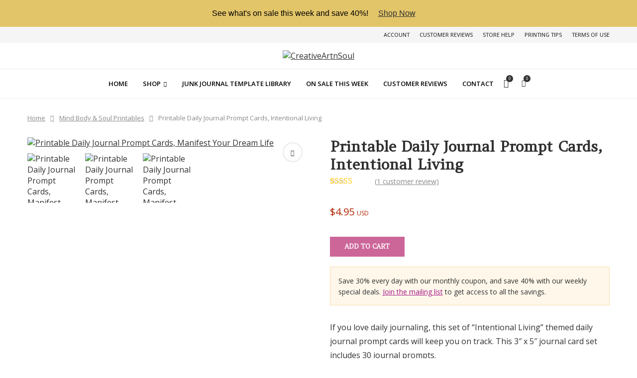

--- FILE ---
content_type: text/html; charset=UTF-8
request_url: https://www.creativeartnsoul.com/store/product/journal-prompt-cards-intentional-living/?add-to-wishlist=17143
body_size: 60761
content:
<!DOCTYPE html>
<html dir="ltr" lang="en-US" prefix="og: https://ogp.me/ns#">
<head>
    <meta charset="UTF-8">
    <meta http-equiv="X-UA-Compatible" content="IE=edge">
    <meta name="viewport" content="width=device-width, initial-scale=1">
    <link rel="profile" href="http://gmpg.org/xfn/11"/>
	        <link rel="shortcut icon" href="https://www.creativeartnsoul.com/store/wp-content/uploads/2024/09/favicon.png"
              type="image/x-icon"/>
        <link rel="apple-touch-icon" sizes="180x180" href="https://www.creativeartnsoul.com/store/wp-content/uploads/2024/09/favicon.png">
	    <link rel="alternate" type="application/rss+xml" title="CreativeArtnSoul RSS Feed"
          href="https://www.creativeartnsoul.com/store/feed/"/>
    <link rel="alternate" type="application/atom+xml" title="CreativeArtnSoul Atom Feed"
          href="https://www.creativeartnsoul.com/store/feed/atom/"/>
    <link rel="pingback" href="https://www.creativeartnsoul.com/store/xmlrpc.php"/>
    <!--[if lt IE 9]>
	<script src="https://www.creativeartnsoul.com/store/wp-content/themes/soledad/js/html5.js"></script>
	<![endif]-->
	<title>Printable Daily Journal Prompt Cards, Intentional Living - CreativeArtnSoul</title>
<link rel='preconnect' href='https://fonts.googleapis.com' />
<link rel='preconnect' href='https://fonts.gstatic.com' />
<meta http-equiv='x-dns-prefetch-control' content='on'>
<link rel='dns-prefetch' href='//fonts.googleapis.com' />
<link rel='dns-prefetch' href='//fonts.gstatic.com' />
<link rel='dns-prefetch' href='//s.gravatar.com' />
<link rel='dns-prefetch' href='//www.google-analytics.com' />
        <style>.elementor-add-section-area-button.penci-library-modal-btn:hover, .penci-library-modal-btn:hover {
                background: #6eb48c;
                opacity: 0.7
            }
            .elementor-add-section-area-button.penci-library-modal-btn, .penci-library-modal-btn {
                margin-left: 5px;
                background: #6eb48c;
                vertical-align: top;
                font-size: 0 !important;
            }
            .penci-library-modal-btn:before {
                content: '';
                width: 16px;
                height: 16px;
                background-image: url('https://www.creativeartnsoul.com/store/wp-content/themes/soledad/images/penci-icon.png');
                background-position: center;
                background-size: contain;
                background-repeat: no-repeat;
            }
            #penci-library-modal .penci-elementor-template-library-template-name {
                text-align: right;
                flex: 1 0 0%;
            }</style>
		
		<!-- All in One SEO 4.9.3 - aioseo.com -->
	<meta name="description" content="If you love daily journaling, this set of &quot;Intentional Living&quot; themed daily journal prompt cards will keep you on track. This 3&quot; x 5&quot; journal card set includes 30 journal prompts." />
	<meta name="robots" content="max-image-preview:large" />
	<link rel="canonical" href="https://www.creativeartnsoul.com/store/product/journal-prompt-cards-intentional-living/" />
	<meta name="generator" content="All in One SEO (AIOSEO) 4.9.3" />
		<meta property="og:locale" content="en_US" />
		<meta property="og:site_name" content="CreativeArtnSoul - High Quality Junk Journal Printables and Templates" />
		<meta property="og:type" content="article" />
		<meta property="og:title" content="Printable Daily Journal Prompt Cards, Intentional Living - CreativeArtnSoul" />
		<meta property="og:description" content="If you love daily journaling, this set of &quot;Intentional Living&quot; themed daily journal prompt cards will keep you on track. This 3&quot; x 5&quot; journal card set includes 30 journal prompts." />
		<meta property="og:url" content="https://www.creativeartnsoul.com/store/product/journal-prompt-cards-intentional-living/" />
		<meta property="article:published_time" content="2022-06-01T04:01:00+00:00" />
		<meta property="article:modified_time" content="2025-12-22T19:40:31+00:00" />
		<meta name="twitter:card" content="summary_large_image" />
		<meta name="twitter:title" content="Printable Daily Journal Prompt Cards, Intentional Living - CreativeArtnSoul" />
		<meta name="twitter:description" content="If you love daily journaling, this set of &quot;Intentional Living&quot; themed daily journal prompt cards will keep you on track. This 3&quot; x 5&quot; journal card set includes 30 journal prompts." />
		<script type="application/ld+json" class="aioseo-schema">
			{"@context":"https:\/\/schema.org","@graph":[{"@type":"BreadcrumbList","@id":"https:\/\/www.creativeartnsoul.com\/store\/product\/journal-prompt-cards-intentional-living\/#breadcrumblist","itemListElement":[{"@type":"ListItem","@id":"https:\/\/www.creativeartnsoul.com\/store#listItem","position":1,"name":"Home","item":"https:\/\/www.creativeartnsoul.com\/store","nextItem":{"@type":"ListItem","@id":"https:\/\/www.creativeartnsoul.com\/store\/shop\/#listItem","name":"Shop"}},{"@type":"ListItem","@id":"https:\/\/www.creativeartnsoul.com\/store\/shop\/#listItem","position":2,"name":"Shop","item":"https:\/\/www.creativeartnsoul.com\/store\/shop\/","nextItem":{"@type":"ListItem","@id":"https:\/\/www.creativeartnsoul.com\/store\/category\/mind-body-soul-printables\/#listItem","name":"Mind Body &amp; Soul Printables"},"previousItem":{"@type":"ListItem","@id":"https:\/\/www.creativeartnsoul.com\/store#listItem","name":"Home"}},{"@type":"ListItem","@id":"https:\/\/www.creativeartnsoul.com\/store\/category\/mind-body-soul-printables\/#listItem","position":3,"name":"Mind Body &amp; Soul Printables","item":"https:\/\/www.creativeartnsoul.com\/store\/category\/mind-body-soul-printables\/","nextItem":{"@type":"ListItem","@id":"https:\/\/www.creativeartnsoul.com\/store\/product\/journal-prompt-cards-intentional-living\/#listItem","name":"Printable Daily Journal Prompt Cards, Intentional Living"},"previousItem":{"@type":"ListItem","@id":"https:\/\/www.creativeartnsoul.com\/store\/shop\/#listItem","name":"Shop"}},{"@type":"ListItem","@id":"https:\/\/www.creativeartnsoul.com\/store\/product\/journal-prompt-cards-intentional-living\/#listItem","position":4,"name":"Printable Daily Journal Prompt Cards, Intentional Living","previousItem":{"@type":"ListItem","@id":"https:\/\/www.creativeartnsoul.com\/store\/category\/mind-body-soul-printables\/#listItem","name":"Mind Body &amp; Soul Printables"}}]},{"@type":"ItemPage","@id":"https:\/\/www.creativeartnsoul.com\/store\/product\/journal-prompt-cards-intentional-living\/#itempage","url":"https:\/\/www.creativeartnsoul.com\/store\/product\/journal-prompt-cards-intentional-living\/","name":"Printable Daily Journal Prompt Cards, Intentional Living - CreativeArtnSoul","description":"If you love daily journaling, this set of \"Intentional Living\" themed daily journal prompt cards will keep you on track. This 3\" x 5\" journal card set includes 30 journal prompts.","inLanguage":"en-US","isPartOf":{"@id":"https:\/\/www.creativeartnsoul.com\/store\/#website"},"breadcrumb":{"@id":"https:\/\/www.creativeartnsoul.com\/store\/product\/journal-prompt-cards-intentional-living\/#breadcrumblist"},"image":{"@type":"ImageObject","url":"https:\/\/www.creativeartnsoul.com\/store\/wp-content\/uploads\/2022\/06\/djpc-il-promo-01.jpg","@id":"https:\/\/www.creativeartnsoul.com\/store\/product\/journal-prompt-cards-intentional-living\/#mainImage","width":1001,"height":1001,"caption":"Printable Daily Journal Prompt Cards, Manifest Your Dream Life"},"primaryImageOfPage":{"@id":"https:\/\/www.creativeartnsoul.com\/store\/product\/journal-prompt-cards-intentional-living\/#mainImage"},"datePublished":"2022-06-01T14:01:00+10:00","dateModified":"2025-12-23T05:40:31+10:00"},{"@type":"Person","@id":"https:\/\/www.creativeartnsoul.com\/store\/#person","name":"Linda Matthews","image":{"@type":"ImageObject","@id":"https:\/\/www.creativeartnsoul.com\/store\/product\/journal-prompt-cards-intentional-living\/#personImage","url":"https:\/\/secure.gravatar.com\/avatar\/cba3dc844689f4701a99ff0408a422f274c26578877d9b0c598a84978f515719?s=96&d=mm&r=g","width":96,"height":96,"caption":"Linda Matthews"}},{"@type":"WebSite","@id":"https:\/\/www.creativeartnsoul.com\/store\/#website","url":"https:\/\/www.creativeartnsoul.com\/store\/","name":"CreativeArtnSoul","description":"High Quality Junk Journal Printables and Templates","inLanguage":"en-US","publisher":{"@id":"https:\/\/www.creativeartnsoul.com\/store\/#person"}}]}
		</script>
		<!-- All in One SEO -->

<!-- Hubbub v.1.36.3 https://morehubbub.com/ -->
<meta property="og:locale" content="en_US" />
<meta property="og:type" content="article" />
<meta property="og:title" content="Printable Daily Journal Prompt Cards, Intentional Living" />
<meta property="og:description" content="&lt;p&gt;
If you love daily journaling, this set of &quot;Intentional Living&quot; themed daily journal prompt cards will keep you on track. This 3&quot; x 5&quot; journal card set includes 30 journal prompts.
&lt;/p&gt;


" />
<meta property="og:url" content="https://www.creativeartnsoul.com/store/product/journal-prompt-cards-intentional-living/" />
<meta property="og:site_name" content="CreativeArtnSoul" />
<meta property="og:updated_time" content="2025-12-23T05:40:31+00:00" />
<meta property="article:published_time" content="2022-06-01T14:01:00+00:00" />
<meta property="article:modified_time" content="2025-12-23T05:40:31+00:00" />
<meta name="twitter:card" content="summary_large_image" />
<meta name="twitter:title" content="Printable Daily Journal Prompt Cards, Intentional Living" />
<meta name="twitter:description" content="&lt;p&gt;
If you love daily journaling, this set of &quot;Intentional Living&quot; themed daily journal prompt cards will keep you on track. This 3&quot; x 5&quot; journal card set includes 30 journal prompts.
&lt;/p&gt;


" />
<meta class="flipboard-article" content="&lt;p&gt;
If you love daily journaling, this set of &quot;Intentional Living&quot; themed daily journal prompt cards will keep you on track. This 3&quot; x 5&quot; journal card set includes 30 journal prompts.
&lt;/p&gt;


" />
<meta property="og:image" content="https://www.creativeartnsoul.com/store/wp-content/uploads/2022/06/djpc-il-promo-01.jpg" />
<meta name="twitter:image" content="https://www.creativeartnsoul.com/store/wp-content/uploads/2022/06/djpc-il-promo-01.jpg" />
<meta property="og:image:width" content="1001" />
<meta property="og:image:height" content="1001" />
<!-- Hubbub v.1.36.3 https://morehubbub.com/ -->
<link rel='dns-prefetch' href='//fonts.googleapis.com' />
<link rel="alternate" type="application/rss+xml" title="CreativeArtnSoul &raquo; Feed" href="https://www.creativeartnsoul.com/store/feed/" />
<link rel="alternate" type="application/rss+xml" title="CreativeArtnSoul &raquo; Comments Feed" href="https://www.creativeartnsoul.com/store/comments/feed/" />
<link rel="alternate" type="application/rss+xml" title="CreativeArtnSoul &raquo; Printable Daily Journal Prompt Cards, Intentional Living Comments Feed" href="https://www.creativeartnsoul.com/store/product/journal-prompt-cards-intentional-living/feed/" />
<link rel="alternate" title="oEmbed (JSON)" type="application/json+oembed" href="https://www.creativeartnsoul.com/store/wp-json/oembed/1.0/embed?url=https%3A%2F%2Fwww.creativeartnsoul.com%2Fstore%2Fproduct%2Fjournal-prompt-cards-intentional-living%2F" />
<link rel="alternate" title="oEmbed (XML)" type="text/xml+oembed" href="https://www.creativeartnsoul.com/store/wp-json/oembed/1.0/embed?url=https%3A%2F%2Fwww.creativeartnsoul.com%2Fstore%2Fproduct%2Fjournal-prompt-cards-intentional-living%2F&#038;format=xml" />
<style id='wp-img-auto-sizes-contain-inline-css' type='text/css'>
img:is([sizes=auto i],[sizes^="auto," i]){contain-intrinsic-size:3000px 1500px}
/*# sourceURL=wp-img-auto-sizes-contain-inline-css */
</style>
<link rel='stylesheet' id='sdm-styles-css' href='https://www.creativeartnsoul.com/store/wp-content/plugins/simple-download-monitor/css/sdm_wp_styles.css?ver=6.9' type='text/css' media='all' />
<link rel='stylesheet' id='wpb_wmca_accordion_style-css' href='https://www.creativeartnsoul.com/store/wp-content/plugins/wpb-accordion-menu-or-category/elementor/../assets/css/wpb_wmca_style.css?ver=1.0' type='text/css' media='all' />
<link rel='stylesheet' id='wp-block-library-css' href='https://www.creativeartnsoul.com/store/wp-includes/css/dist/block-library/style.min.css?ver=6.9' type='text/css' media='all' />
<style id='wp-block-library-theme-inline-css' type='text/css'>
.wp-block-audio :where(figcaption){color:#555;font-size:13px;text-align:center}.is-dark-theme .wp-block-audio :where(figcaption){color:#ffffffa6}.wp-block-audio{margin:0 0 1em}.wp-block-code{border:1px solid #ccc;border-radius:4px;font-family:Menlo,Consolas,monaco,monospace;padding:.8em 1em}.wp-block-embed :where(figcaption){color:#555;font-size:13px;text-align:center}.is-dark-theme .wp-block-embed :where(figcaption){color:#ffffffa6}.wp-block-embed{margin:0 0 1em}.blocks-gallery-caption{color:#555;font-size:13px;text-align:center}.is-dark-theme .blocks-gallery-caption{color:#ffffffa6}:root :where(.wp-block-image figcaption){color:#555;font-size:13px;text-align:center}.is-dark-theme :root :where(.wp-block-image figcaption){color:#ffffffa6}.wp-block-image{margin:0 0 1em}.wp-block-pullquote{border-bottom:4px solid;border-top:4px solid;color:currentColor;margin-bottom:1.75em}.wp-block-pullquote :where(cite),.wp-block-pullquote :where(footer),.wp-block-pullquote__citation{color:currentColor;font-size:.8125em;font-style:normal;text-transform:uppercase}.wp-block-quote{border-left:.25em solid;margin:0 0 1.75em;padding-left:1em}.wp-block-quote cite,.wp-block-quote footer{color:currentColor;font-size:.8125em;font-style:normal;position:relative}.wp-block-quote:where(.has-text-align-right){border-left:none;border-right:.25em solid;padding-left:0;padding-right:1em}.wp-block-quote:where(.has-text-align-center){border:none;padding-left:0}.wp-block-quote.is-large,.wp-block-quote.is-style-large,.wp-block-quote:where(.is-style-plain){border:none}.wp-block-search .wp-block-search__label{font-weight:700}.wp-block-search__button{border:1px solid #ccc;padding:.375em .625em}:where(.wp-block-group.has-background){padding:1.25em 2.375em}.wp-block-separator.has-css-opacity{opacity:.4}.wp-block-separator{border:none;border-bottom:2px solid;margin-left:auto;margin-right:auto}.wp-block-separator.has-alpha-channel-opacity{opacity:1}.wp-block-separator:not(.is-style-wide):not(.is-style-dots){width:100px}.wp-block-separator.has-background:not(.is-style-dots){border-bottom:none;height:1px}.wp-block-separator.has-background:not(.is-style-wide):not(.is-style-dots){height:2px}.wp-block-table{margin:0 0 1em}.wp-block-table td,.wp-block-table th{word-break:normal}.wp-block-table :where(figcaption){color:#555;font-size:13px;text-align:center}.is-dark-theme .wp-block-table :where(figcaption){color:#ffffffa6}.wp-block-video :where(figcaption){color:#555;font-size:13px;text-align:center}.is-dark-theme .wp-block-video :where(figcaption){color:#ffffffa6}.wp-block-video{margin:0 0 1em}:root :where(.wp-block-template-part.has-background){margin-bottom:0;margin-top:0;padding:1.25em 2.375em}
/*# sourceURL=/wp-includes/css/dist/block-library/theme.min.css */
</style>
<style id='classic-theme-styles-inline-css' type='text/css'>
/*! This file is auto-generated */
.wp-block-button__link{color:#fff;background-color:#32373c;border-radius:9999px;box-shadow:none;text-decoration:none;padding:calc(.667em + 2px) calc(1.333em + 2px);font-size:1.125em}.wp-block-file__button{background:#32373c;color:#fff;text-decoration:none}
/*# sourceURL=/wp-includes/css/classic-themes.min.css */
</style>
<link rel='stylesheet' id='aioseo/css/src/vue/standalone/blocks/table-of-contents/global.scss-css' href='https://www.creativeartnsoul.com/store/wp-content/plugins/all-in-one-seo-pack/dist/Lite/assets/css/table-of-contents/global.e90f6d47.css?ver=4.9.3' type='text/css' media='all' />
<style id='block-soledad-style-inline-css' type='text/css'>
.pchead-e-block{--pcborder-cl:#dedede;--pcaccent-cl:#6eb48c}.heading1-style-1>h1,.heading1-style-2>h1,.heading2-style-1>h2,.heading2-style-2>h2,.heading3-style-1>h3,.heading3-style-2>h3,.heading4-style-1>h4,.heading4-style-2>h4,.heading5-style-1>h5,.heading5-style-2>h5{padding-bottom:8px;border-bottom:1px solid var(--pcborder-cl);overflow:hidden}.heading1-style-2>h1,.heading2-style-2>h2,.heading3-style-2>h3,.heading4-style-2>h4,.heading5-style-2>h5{border-bottom-width:0;position:relative}.heading1-style-2>h1:before,.heading2-style-2>h2:before,.heading3-style-2>h3:before,.heading4-style-2>h4:before,.heading5-style-2>h5:before{content:'';width:50px;height:2px;bottom:0;left:0;z-index:2;background:var(--pcaccent-cl);position:absolute}.heading1-style-2>h1:after,.heading2-style-2>h2:after,.heading3-style-2>h3:after,.heading4-style-2>h4:after,.heading5-style-2>h5:after{content:'';width:100%;height:2px;bottom:0;left:20px;z-index:1;background:var(--pcborder-cl);position:absolute}.heading1-style-3>h1,.heading1-style-4>h1,.heading2-style-3>h2,.heading2-style-4>h2,.heading3-style-3>h3,.heading3-style-4>h3,.heading4-style-3>h4,.heading4-style-4>h4,.heading5-style-3>h5,.heading5-style-4>h5{position:relative;padding-left:20px}.heading1-style-3>h1:before,.heading1-style-4>h1:before,.heading2-style-3>h2:before,.heading2-style-4>h2:before,.heading3-style-3>h3:before,.heading3-style-4>h3:before,.heading4-style-3>h4:before,.heading4-style-4>h4:before,.heading5-style-3>h5:before,.heading5-style-4>h5:before{width:10px;height:100%;content:'';position:absolute;top:0;left:0;bottom:0;background:var(--pcaccent-cl)}.heading1-style-4>h1,.heading2-style-4>h2,.heading3-style-4>h3,.heading4-style-4>h4,.heading5-style-4>h5{padding:10px 20px;background:#f1f1f1}.heading1-style-5>h1,.heading2-style-5>h2,.heading3-style-5>h3,.heading4-style-5>h4,.heading5-style-5>h5{position:relative;z-index:1}.heading1-style-5>h1:before,.heading2-style-5>h2:before,.heading3-style-5>h3:before,.heading4-style-5>h4:before,.heading5-style-5>h5:before{content:"";position:absolute;left:0;bottom:0;width:200px;height:50%;transform:skew(-25deg) translateX(0);background:var(--pcaccent-cl);z-index:-1;opacity:.4}.heading1-style-6>h1,.heading2-style-6>h2,.heading3-style-6>h3,.heading4-style-6>h4,.heading5-style-6>h5{text-decoration:underline;text-underline-offset:2px;text-decoration-thickness:4px;text-decoration-color:var(--pcaccent-cl)}
/*# sourceURL=https://www.creativeartnsoul.com/store/wp-content/themes/soledad/inc/block/heading-styles/build/style.min.css */
</style>
<link rel='stylesheet' id='cr-frontend-css-css' href='https://www.creativeartnsoul.com/store/wp-content/plugins/customer-reviews-woocommerce/css/frontend.css?ver=5.95.0' type='text/css' media='all' />
<link rel='stylesheet' id='cr-badges-css-css' href='https://www.creativeartnsoul.com/store/wp-content/plugins/customer-reviews-woocommerce/css/badges.css?ver=5.95.0' type='text/css' media='all' />
<style id='global-styles-inline-css' type='text/css'>
:root{--wp--preset--aspect-ratio--square: 1;--wp--preset--aspect-ratio--4-3: 4/3;--wp--preset--aspect-ratio--3-4: 3/4;--wp--preset--aspect-ratio--3-2: 3/2;--wp--preset--aspect-ratio--2-3: 2/3;--wp--preset--aspect-ratio--16-9: 16/9;--wp--preset--aspect-ratio--9-16: 9/16;--wp--preset--color--black: #000000;--wp--preset--color--cyan-bluish-gray: #abb8c3;--wp--preset--color--white: #ffffff;--wp--preset--color--pale-pink: #f78da7;--wp--preset--color--vivid-red: #cf2e2e;--wp--preset--color--luminous-vivid-orange: #ff6900;--wp--preset--color--luminous-vivid-amber: #fcb900;--wp--preset--color--light-green-cyan: #7bdcb5;--wp--preset--color--vivid-green-cyan: #00d084;--wp--preset--color--pale-cyan-blue: #8ed1fc;--wp--preset--color--vivid-cyan-blue: #0693e3;--wp--preset--color--vivid-purple: #9b51e0;--wp--preset--gradient--vivid-cyan-blue-to-vivid-purple: linear-gradient(135deg,rgb(6,147,227) 0%,rgb(155,81,224) 100%);--wp--preset--gradient--light-green-cyan-to-vivid-green-cyan: linear-gradient(135deg,rgb(122,220,180) 0%,rgb(0,208,130) 100%);--wp--preset--gradient--luminous-vivid-amber-to-luminous-vivid-orange: linear-gradient(135deg,rgb(252,185,0) 0%,rgb(255,105,0) 100%);--wp--preset--gradient--luminous-vivid-orange-to-vivid-red: linear-gradient(135deg,rgb(255,105,0) 0%,rgb(207,46,46) 100%);--wp--preset--gradient--very-light-gray-to-cyan-bluish-gray: linear-gradient(135deg,rgb(238,238,238) 0%,rgb(169,184,195) 100%);--wp--preset--gradient--cool-to-warm-spectrum: linear-gradient(135deg,rgb(74,234,220) 0%,rgb(151,120,209) 20%,rgb(207,42,186) 40%,rgb(238,44,130) 60%,rgb(251,105,98) 80%,rgb(254,248,76) 100%);--wp--preset--gradient--blush-light-purple: linear-gradient(135deg,rgb(255,206,236) 0%,rgb(152,150,240) 100%);--wp--preset--gradient--blush-bordeaux: linear-gradient(135deg,rgb(254,205,165) 0%,rgb(254,45,45) 50%,rgb(107,0,62) 100%);--wp--preset--gradient--luminous-dusk: linear-gradient(135deg,rgb(255,203,112) 0%,rgb(199,81,192) 50%,rgb(65,88,208) 100%);--wp--preset--gradient--pale-ocean: linear-gradient(135deg,rgb(255,245,203) 0%,rgb(182,227,212) 50%,rgb(51,167,181) 100%);--wp--preset--gradient--electric-grass: linear-gradient(135deg,rgb(202,248,128) 0%,rgb(113,206,126) 100%);--wp--preset--gradient--midnight: linear-gradient(135deg,rgb(2,3,129) 0%,rgb(40,116,252) 100%);--wp--preset--font-size--small: 12px;--wp--preset--font-size--medium: 20px;--wp--preset--font-size--large: 32px;--wp--preset--font-size--x-large: 42px;--wp--preset--font-size--normal: 14px;--wp--preset--font-size--huge: 42px;--wp--preset--spacing--20: 0.44rem;--wp--preset--spacing--30: 0.67rem;--wp--preset--spacing--40: 1rem;--wp--preset--spacing--50: 1.5rem;--wp--preset--spacing--60: 2.25rem;--wp--preset--spacing--70: 3.38rem;--wp--preset--spacing--80: 5.06rem;--wp--preset--shadow--natural: 6px 6px 9px rgba(0, 0, 0, 0.2);--wp--preset--shadow--deep: 12px 12px 50px rgba(0, 0, 0, 0.4);--wp--preset--shadow--sharp: 6px 6px 0px rgba(0, 0, 0, 0.2);--wp--preset--shadow--outlined: 6px 6px 0px -3px rgb(255, 255, 255), 6px 6px rgb(0, 0, 0);--wp--preset--shadow--crisp: 6px 6px 0px rgb(0, 0, 0);}:where(.is-layout-flex){gap: 0.5em;}:where(.is-layout-grid){gap: 0.5em;}body .is-layout-flex{display: flex;}.is-layout-flex{flex-wrap: wrap;align-items: center;}.is-layout-flex > :is(*, div){margin: 0;}body .is-layout-grid{display: grid;}.is-layout-grid > :is(*, div){margin: 0;}:where(.wp-block-columns.is-layout-flex){gap: 2em;}:where(.wp-block-columns.is-layout-grid){gap: 2em;}:where(.wp-block-post-template.is-layout-flex){gap: 1.25em;}:where(.wp-block-post-template.is-layout-grid){gap: 1.25em;}.has-black-color{color: var(--wp--preset--color--black) !important;}.has-cyan-bluish-gray-color{color: var(--wp--preset--color--cyan-bluish-gray) !important;}.has-white-color{color: var(--wp--preset--color--white) !important;}.has-pale-pink-color{color: var(--wp--preset--color--pale-pink) !important;}.has-vivid-red-color{color: var(--wp--preset--color--vivid-red) !important;}.has-luminous-vivid-orange-color{color: var(--wp--preset--color--luminous-vivid-orange) !important;}.has-luminous-vivid-amber-color{color: var(--wp--preset--color--luminous-vivid-amber) !important;}.has-light-green-cyan-color{color: var(--wp--preset--color--light-green-cyan) !important;}.has-vivid-green-cyan-color{color: var(--wp--preset--color--vivid-green-cyan) !important;}.has-pale-cyan-blue-color{color: var(--wp--preset--color--pale-cyan-blue) !important;}.has-vivid-cyan-blue-color{color: var(--wp--preset--color--vivid-cyan-blue) !important;}.has-vivid-purple-color{color: var(--wp--preset--color--vivid-purple) !important;}.has-black-background-color{background-color: var(--wp--preset--color--black) !important;}.has-cyan-bluish-gray-background-color{background-color: var(--wp--preset--color--cyan-bluish-gray) !important;}.has-white-background-color{background-color: var(--wp--preset--color--white) !important;}.has-pale-pink-background-color{background-color: var(--wp--preset--color--pale-pink) !important;}.has-vivid-red-background-color{background-color: var(--wp--preset--color--vivid-red) !important;}.has-luminous-vivid-orange-background-color{background-color: var(--wp--preset--color--luminous-vivid-orange) !important;}.has-luminous-vivid-amber-background-color{background-color: var(--wp--preset--color--luminous-vivid-amber) !important;}.has-light-green-cyan-background-color{background-color: var(--wp--preset--color--light-green-cyan) !important;}.has-vivid-green-cyan-background-color{background-color: var(--wp--preset--color--vivid-green-cyan) !important;}.has-pale-cyan-blue-background-color{background-color: var(--wp--preset--color--pale-cyan-blue) !important;}.has-vivid-cyan-blue-background-color{background-color: var(--wp--preset--color--vivid-cyan-blue) !important;}.has-vivid-purple-background-color{background-color: var(--wp--preset--color--vivid-purple) !important;}.has-black-border-color{border-color: var(--wp--preset--color--black) !important;}.has-cyan-bluish-gray-border-color{border-color: var(--wp--preset--color--cyan-bluish-gray) !important;}.has-white-border-color{border-color: var(--wp--preset--color--white) !important;}.has-pale-pink-border-color{border-color: var(--wp--preset--color--pale-pink) !important;}.has-vivid-red-border-color{border-color: var(--wp--preset--color--vivid-red) !important;}.has-luminous-vivid-orange-border-color{border-color: var(--wp--preset--color--luminous-vivid-orange) !important;}.has-luminous-vivid-amber-border-color{border-color: var(--wp--preset--color--luminous-vivid-amber) !important;}.has-light-green-cyan-border-color{border-color: var(--wp--preset--color--light-green-cyan) !important;}.has-vivid-green-cyan-border-color{border-color: var(--wp--preset--color--vivid-green-cyan) !important;}.has-pale-cyan-blue-border-color{border-color: var(--wp--preset--color--pale-cyan-blue) !important;}.has-vivid-cyan-blue-border-color{border-color: var(--wp--preset--color--vivid-cyan-blue) !important;}.has-vivid-purple-border-color{border-color: var(--wp--preset--color--vivid-purple) !important;}.has-vivid-cyan-blue-to-vivid-purple-gradient-background{background: var(--wp--preset--gradient--vivid-cyan-blue-to-vivid-purple) !important;}.has-light-green-cyan-to-vivid-green-cyan-gradient-background{background: var(--wp--preset--gradient--light-green-cyan-to-vivid-green-cyan) !important;}.has-luminous-vivid-amber-to-luminous-vivid-orange-gradient-background{background: var(--wp--preset--gradient--luminous-vivid-amber-to-luminous-vivid-orange) !important;}.has-luminous-vivid-orange-to-vivid-red-gradient-background{background: var(--wp--preset--gradient--luminous-vivid-orange-to-vivid-red) !important;}.has-very-light-gray-to-cyan-bluish-gray-gradient-background{background: var(--wp--preset--gradient--very-light-gray-to-cyan-bluish-gray) !important;}.has-cool-to-warm-spectrum-gradient-background{background: var(--wp--preset--gradient--cool-to-warm-spectrum) !important;}.has-blush-light-purple-gradient-background{background: var(--wp--preset--gradient--blush-light-purple) !important;}.has-blush-bordeaux-gradient-background{background: var(--wp--preset--gradient--blush-bordeaux) !important;}.has-luminous-dusk-gradient-background{background: var(--wp--preset--gradient--luminous-dusk) !important;}.has-pale-ocean-gradient-background{background: var(--wp--preset--gradient--pale-ocean) !important;}.has-electric-grass-gradient-background{background: var(--wp--preset--gradient--electric-grass) !important;}.has-midnight-gradient-background{background: var(--wp--preset--gradient--midnight) !important;}.has-small-font-size{font-size: var(--wp--preset--font-size--small) !important;}.has-medium-font-size{font-size: var(--wp--preset--font-size--medium) !important;}.has-large-font-size{font-size: var(--wp--preset--font-size--large) !important;}.has-x-large-font-size{font-size: var(--wp--preset--font-size--x-large) !important;}
:where(.wp-block-post-template.is-layout-flex){gap: 1.25em;}:where(.wp-block-post-template.is-layout-grid){gap: 1.25em;}
:where(.wp-block-term-template.is-layout-flex){gap: 1.25em;}:where(.wp-block-term-template.is-layout-grid){gap: 1.25em;}
:where(.wp-block-columns.is-layout-flex){gap: 2em;}:where(.wp-block-columns.is-layout-grid){gap: 2em;}
:root :where(.wp-block-pullquote){font-size: 1.5em;line-height: 1.6;}
/*# sourceURL=global-styles-inline-css */
</style>
<link rel='stylesheet' id='cr-product-notice-styles-css' href='https://www.creativeartnsoul.com/store/wp-content/plugins/product-notices-for-woocommerce/assets/css/frontend/global.css?ver=1.3.3' type='text/css' media='all' />
<link rel='stylesheet' id='photoswipe-css' href='https://www.creativeartnsoul.com/store/wp-content/plugins/woocommerce/assets/css/photoswipe/photoswipe.min.css?ver=10.4.3' type='text/css' media='all' />
<link rel='stylesheet' id='photoswipe-default-skin-css' href='https://www.creativeartnsoul.com/store/wp-content/plugins/woocommerce/assets/css/photoswipe/default-skin/default-skin.min.css?ver=10.4.3' type='text/css' media='all' />
<link rel='stylesheet' id='woocommerce-smallscreen-css' href='https://www.creativeartnsoul.com/store/wp-content/plugins/woocommerce/assets/css/woocommerce-smallscreen.css?ver=10.4.3' type='text/css' media='only screen and (max-width: 768px)' />
<style id='woocommerce-inline-inline-css' type='text/css'>
.woocommerce form .form-row .required { visibility: hidden; }
/*# sourceURL=woocommerce-inline-inline-css */
</style>
<link rel='stylesheet' id='wt-woocommerce-related-products-css' href='https://www.creativeartnsoul.com/store/wp-content/plugins/wt-woocommerce-related-products/public/css/custom-related-products-public.css?ver=1.7.6' type='text/css' media='all' />
<link rel='stylesheet' id='penci-soledad-parent-style-css' href='https://www.creativeartnsoul.com/store/wp-content/themes/soledad/style.css?ver=6.9' type='text/css' media='all' />
<link rel='stylesheet' id='penci-fonts-css' href='https://fonts.googleapis.com/css?family=Amethysta%3A300%2C300italic%2C400%2C400italic%2C500%2C500italic%2C700%2C700italic%2C800%2C800italic%7COpen+Sans%3A300%2C300italic%2C400%2C400italic%2C500%2C500italic%2C600%2C600italic%2C700%2C700italic%2C800%2C800italic%26subset%3Dlatin%2Ccyrillic%2Ccyrillic-ext%2Cgreek%2Cgreek-ext%2Clatin-ext&#038;display=swap&#038;ver=8.5.9' type='text/css' media='' />
<link rel='stylesheet' id='penci-main-style-css' href='https://www.creativeartnsoul.com/store/wp-content/themes/soledad/main.css?ver=8.5.9' type='text/css' media='all' />
<link rel='stylesheet' id='penci-swiper-bundle-css' href='https://www.creativeartnsoul.com/store/wp-content/themes/soledad/css/swiper-bundle.min.css?ver=8.5.9' type='text/css' media='all' />
<link rel='stylesheet' id='penci-font-awesomeold-css' href='https://www.creativeartnsoul.com/store/wp-content/themes/soledad/css/font-awesome.4.7.0.swap.min.css?ver=4.7.0' type='text/css' media='all' />
<link rel='stylesheet' id='penci_icon-css' href='https://www.creativeartnsoul.com/store/wp-content/themes/soledad/css/penci-icon.css?ver=8.5.9' type='text/css' media='all' />
<link rel='stylesheet' id='penci_style-css' href='https://www.creativeartnsoul.com/store/wp-content/themes/soledad-casstore/style.css?ver=8.5.9' type='text/css' media='all' />
<link rel='stylesheet' id='penci_social_counter-css' href='https://www.creativeartnsoul.com/store/wp-content/themes/soledad/css/social-counter.css?ver=8.5.9' type='text/css' media='all' />
<link rel='stylesheet' id='elementor-icons-css' href='https://www.creativeartnsoul.com/store/wp-content/plugins/elementor/assets/lib/eicons/css/elementor-icons.min.css?ver=5.45.0' type='text/css' media='all' />
<link rel='stylesheet' id='elementor-frontend-css' href='https://www.creativeartnsoul.com/store/wp-content/plugins/elementor/assets/css/frontend.min.css?ver=3.34.1' type='text/css' media='all' />
<link rel='stylesheet' id='elementor-post-17-css' href='https://www.creativeartnsoul.com/store/wp-content/uploads/elementor/css/post-17.css?ver=1768534182' type='text/css' media='all' />
<link rel='stylesheet' id='dpsp-frontend-style-pro-css' href='https://www.creativeartnsoul.com/store/wp-content/plugins/social-pug/assets/dist/style-frontend-pro.css?ver=1.36.3' type='text/css' media='all' />
<style id='dpsp-frontend-style-pro-inline-css' type='text/css'>

			@media screen and ( max-width : 720px ) {
				aside#dpsp-floating-sidebar.dpsp-hide-on-mobile.opened {
					display: none;
				}
			}
			
/*# sourceURL=dpsp-frontend-style-pro-inline-css */
</style>
<link rel='stylesheet' id='easy-notification-bar-css' href='https://www.creativeartnsoul.com/store/wp-content/plugins/easy-notification-bar/assets/css/front.css?ver=1.6.1' type='text/css' media='all' />
<style id='easy-notification-bar-inline-css' type='text/css'>
.easy-notification-bar{background:#e3c569;color:#000000;}.easy-notification-bar-button :is(a,a:hover,a:visited,a:focus) {background:#000000;color:#ffffff;}
/*# sourceURL=easy-notification-bar-inline-css */
</style>
<link rel='stylesheet' id='woocommerce-css' href='https://www.creativeartnsoul.com/store/wp-content/themes/soledad/inc/woocommerce/css/build/woocommerce.css?ver=8.5.9' type='text/css' media='all' />
<link rel='stylesheet' id='woocommerce-layout-css' href='https://www.creativeartnsoul.com/store/wp-content/themes/soledad/inc/woocommerce/css/build/woocommerce-layout.css?ver=8.5.9' type='text/css' media='all' />
<link rel='stylesheet' id='penci-woocommerce-css' href='https://www.creativeartnsoul.com/store/wp-content/themes/soledad/inc/woocommerce/css/penci-woocomerce.css?ver=8.5.9' type='text/css' media='all' />
<style id='penci-woocommerce-inline-css' type='text/css'>
:root{--pc-woo-quick-view-width: 960px;}
/*# sourceURL=penci-woocommerce-inline-css */
</style>
<link rel='stylesheet' id='woo_discount_pro_style-css' href='https://www.creativeartnsoul.com/store/wp-content/plugins/woo-discount-rules-pro/Assets/Css/awdr_style.css?ver=2.6.13' type='text/css' media='all' />
<link rel='stylesheet' id='elementor-gf-local-roboto-css' href='https://www.creativeartnsoul.com/store/wp-content/uploads/elementor/google-fonts/css/roboto.css?ver=1742760328' type='text/css' media='all' />
<link rel='stylesheet' id='elementor-gf-local-robotoslab-css' href='https://www.creativeartnsoul.com/store/wp-content/uploads/elementor/google-fonts/css/robotoslab.css?ver=1742760352' type='text/css' media='all' />
<script type="text/template" id="tmpl-variation-template">
	<div class="woocommerce-variation-description">{{{ data.variation.variation_description }}}</div>
	<div class="woocommerce-variation-price">{{{ data.variation.price_html }}}</div>
	<div class="woocommerce-variation-availability">{{{ data.variation.availability_html }}}</div>
</script>
<script type="text/template" id="tmpl-unavailable-variation-template">
	<p role="alert">Sorry, this product is unavailable. Please choose a different combination.</p>
</script>
<script type="text/javascript" src="https://www.creativeartnsoul.com/store/wp-includes/js/jquery/jquery.min.js?ver=3.7.1" id="jquery-core-js"></script>
<script type="text/javascript" src="https://www.creativeartnsoul.com/store/wp-includes/js/jquery/jquery-migrate.min.js?ver=3.4.1" id="jquery-migrate-js"></script>
<script type="text/javascript" id="sdm-scripts-js-extra">
/* <![CDATA[ */
var sdm_ajax_script = {"ajaxurl":"https://www.creativeartnsoul.com/store/wp-admin/admin-ajax.php"};
//# sourceURL=sdm-scripts-js-extra
/* ]]> */
</script>
<script type="text/javascript" src="https://www.creativeartnsoul.com/store/wp-content/plugins/simple-download-monitor/js/sdm_wp_scripts.js?ver=6.9" id="sdm-scripts-js"></script>
<script type="text/javascript" src="https://www.creativeartnsoul.com/store/wp-content/plugins/woocommerce/assets/js/jquery-blockui/jquery.blockUI.min.js?ver=2.7.0-wc.10.4.3" id="wc-jquery-blockui-js" defer="defer" data-wp-strategy="defer"></script>
<script type="text/javascript" id="wc-add-to-cart-js-extra">
/* <![CDATA[ */
var wc_add_to_cart_params = {"ajax_url":"/store/wp-admin/admin-ajax.php","wc_ajax_url":"/store/?wc-ajax=%%endpoint%%","i18n_view_cart":"View cart","cart_url":"https://www.creativeartnsoul.com/store/cart/","is_cart":"","cart_redirect_after_add":"no"};
//# sourceURL=wc-add-to-cart-js-extra
/* ]]> */
</script>
<script type="text/javascript" src="https://www.creativeartnsoul.com/store/wp-content/plugins/woocommerce/assets/js/frontend/add-to-cart.min.js?ver=10.4.3" id="wc-add-to-cart-js" defer="defer" data-wp-strategy="defer"></script>
<script type="text/javascript" src="https://www.creativeartnsoul.com/store/wp-content/plugins/woocommerce/assets/js/zoom/jquery.zoom.min.js?ver=1.7.21-wc.10.4.3" id="wc-zoom-js" defer="defer" data-wp-strategy="defer"></script>
<script type="text/javascript" src="https://www.creativeartnsoul.com/store/wp-content/plugins/woocommerce/assets/js/flexslider/jquery.flexslider.min.js?ver=2.7.2-wc.10.4.3" id="wc-flexslider-js" defer="defer" data-wp-strategy="defer"></script>
<script type="text/javascript" src="https://www.creativeartnsoul.com/store/wp-content/plugins/woocommerce/assets/js/photoswipe/photoswipe.min.js?ver=4.1.1-wc.10.4.3" id="wc-photoswipe-js" defer="defer" data-wp-strategy="defer"></script>
<script type="text/javascript" src="https://www.creativeartnsoul.com/store/wp-content/plugins/woocommerce/assets/js/photoswipe/photoswipe-ui-default.min.js?ver=4.1.1-wc.10.4.3" id="wc-photoswipe-ui-default-js" defer="defer" data-wp-strategy="defer"></script>
<script type="text/javascript" src="https://www.creativeartnsoul.com/store/wp-content/plugins/woocommerce/assets/js/js-cookie/js.cookie.min.js?ver=2.1.4-wc.10.4.3" id="wc-js-cookie-js" defer="defer" data-wp-strategy="defer"></script>
<script type="text/javascript" id="woocommerce-js-extra">
/* <![CDATA[ */
var woocommerce_params = {"ajax_url":"/store/wp-admin/admin-ajax.php","wc_ajax_url":"/store/?wc-ajax=%%endpoint%%","i18n_password_show":"Show password","i18n_password_hide":"Hide password"};
//# sourceURL=woocommerce-js-extra
/* ]]> */
</script>
<script type="text/javascript" src="https://www.creativeartnsoul.com/store/wp-content/plugins/woocommerce/assets/js/frontend/woocommerce.min.js?ver=10.4.3" id="woocommerce-js" defer="defer" data-wp-strategy="defer"></script>
<script type="text/javascript" src="https://www.creativeartnsoul.com/store/wp-content/plugins/wt-woocommerce-related-products/public/js/custom-related-products-public.js?ver=1.7.6" id="wt-woocommerce-related-products-js"></script>
<script type="text/javascript" src="https://www.creativeartnsoul.com/store/wp-includes/js/underscore.min.js?ver=1.13.7" id="underscore-js"></script>
<script type="text/javascript" id="wp-util-js-extra">
/* <![CDATA[ */
var _wpUtilSettings = {"ajax":{"url":"/store/wp-admin/admin-ajax.php"}};
//# sourceURL=wp-util-js-extra
/* ]]> */
</script>
<script type="text/javascript" src="https://www.creativeartnsoul.com/store/wp-includes/js/wp-util.min.js?ver=6.9" id="wp-util-js"></script>
<script type="text/javascript" id="wc-add-to-cart-variation-js-extra">
/* <![CDATA[ */
var wc_add_to_cart_variation_params = {"wc_ajax_url":"/store/?wc-ajax=%%endpoint%%","i18n_no_matching_variations_text":"Sorry, no products matched your selection. Please choose a different combination.","i18n_make_a_selection_text":"Please select some product options before adding this product to your cart.","i18n_unavailable_text":"Sorry, this product is unavailable. Please choose a different combination.","i18n_reset_alert_text":"Your selection has been reset. Please select some product options before adding this product to your cart."};
//# sourceURL=wc-add-to-cart-variation-js-extra
/* ]]> */
</script>
<script type="text/javascript" src="https://www.creativeartnsoul.com/store/wp-content/plugins/woocommerce/assets/js/frontend/add-to-cart-variation.min.js?ver=10.4.3" id="wc-add-to-cart-variation-js" defer="defer" data-wp-strategy="defer"></script>
<link rel="https://api.w.org/" href="https://www.creativeartnsoul.com/store/wp-json/" /><link rel="alternate" title="JSON" type="application/json" href="https://www.creativeartnsoul.com/store/wp-json/wp/v2/product/16431" /><link rel="EditURI" type="application/rsd+xml" title="RSD" href="https://www.creativeartnsoul.com/store/xmlrpc.php?rsd" />
<meta name="generator" content="WordPress 6.9" />
<meta name="generator" content="WooCommerce 10.4.3" />
<meta name="generator" content="Soledad 8.5.9" />
<link rel='shortlink' href='https://www.creativeartnsoul.com/store/?p=16431' />
<script>
  (function(w, d, t, s, n) {
    w.FlodeskObject = n;
    var fn = function() {
      (w[n].q = w[n].q || []).push(arguments);
    };
    w[n] = w[n] || fn;
    var f = d.getElementsByTagName(t)[0];
    var e = d.createElement(t);
    var h = '?v=' + new Date().getTime();
    e.async = true;
    e.src = s + h;
    f.parentNode.insertBefore(e, f);
  })(window, document, 'script', 'https://assets.flodesk.com/universal.js', 'fd');
</script>

<script src="https://ajax.googleapis.com/ajax/libs/jquery/1.12.4/jquery.min.js"></script>

<!-- Pinterest Tag -->
<script>
!function(e){if(!window.pintrk){window.pintrk = function () {
window.pintrk.queue.push(Array.prototype.slice.call(arguments))};var
  n=window.pintrk;n.queue=[],n.version="3.0";var
  t=document.createElement("script");t.async=!0,t.src=e;var
  r=document.getElementsByTagName("script")[0];
  r.parentNode.insertBefore(t,r)}}("https://s.pinimg.com/ct/core.js");
pintrk('load', '2612828429972', {em: '<user_email_address>'});
pintrk('page');
</script>
<noscript>
<img height="1" width="1" style="display:none;" alt=""
  src="https://ct.pinterest.com/v3/?event=init&tid=2612828429972&pd[em]=<hashed_email_address>&noscript=1" />
</noscript>
<!-- end Pinterest Tag --><style id="penci-custom-style" type="text/css">body{ --pcbg-cl: #fff; --pctext-cl: #313131; --pcborder-cl: #dedede; --pcheading-cl: #313131; --pcmeta-cl: #888888; --pcaccent-cl: #6eb48c; --pcbody-font: 'PT Serif', serif; --pchead-font: 'Raleway', sans-serif; --pchead-wei: bold; --pcava_bdr:10px;--pcajs_fvw:470px;--pcajs_fvmw:220px; } .single.penci-body-single-style-5 #header, .single.penci-body-single-style-6 #header, .single.penci-body-single-style-10 #header, .single.penci-body-single-style-5 .pc-wrapbuilder-header, .single.penci-body-single-style-6 .pc-wrapbuilder-header, .single.penci-body-single-style-10 .pc-wrapbuilder-header { --pchd-mg: 40px; } .fluid-width-video-wrapper > div { position: absolute; left: 0; right: 0; top: 0; width: 100%; height: 100%; } .yt-video-place { position: relative; text-align: center; } .yt-video-place.embed-responsive .start-video { display: block; top: 0; left: 0; bottom: 0; right: 0; position: absolute; transform: none; } .yt-video-place.embed-responsive .start-video img { margin: 0; padding: 0; top: 50%; display: inline-block; position: absolute; left: 50%; transform: translate(-50%, -50%); width: 68px; height: auto; } .mfp-bg { top: 0; left: 0; width: 100%; height: 100%; z-index: 9999999; overflow: hidden; position: fixed; background: #0b0b0b; opacity: .8; filter: alpha(opacity=80) } .mfp-wrap { top: 0; left: 0; width: 100%; height: 100%; z-index: 9999999; position: fixed; outline: none !important; -webkit-backface-visibility: hidden } body { --pchead-font: 'Amethysta', serif; } body { --pcbody-font: 'Open Sans', sans-serif; } p{ line-height: 1.8; } #navigation .menu > li > a, #navigation ul.menu ul.sub-menu li > a, .navigation ul.menu ul.sub-menu li > a, .penci-menu-hbg .menu li a, #sidebar-nav .menu li a { font-family: 'Open Sans', sans-serif; font-weight: normal; } .penci-hide-tagupdated{ display: none !important; } .header-slogan .header-slogan-text { font-size:16px; } body, .widget ul li a{ font-size: 16px; } .widget ul li, .widget ol li, .post-entry, p, .post-entry p { font-size: 16px; line-height: 1.8; } .archive-box span, .archive-box h1{ font-size: 24px; } body { --pchead-wei: bold; } .featured-area.featured-style-42 .item-inner-content, .featured-style-41 .swiper-slide, .slider-40-wrapper .nav-thumb-creative .thumb-container:after,.penci-slider44-t-item:before,.penci-slider44-main-wrapper .item, .featured-area .penci-image-holder, .featured-area .penci-slider4-overlay, .featured-area .penci-slide-overlay .overlay-link, .featured-style-29 .featured-slider-overlay, .penci-slider38-overlay{ border-radius: ; -webkit-border-radius: ; } .penci-featured-content-right:before{ border-top-right-radius: ; border-bottom-right-radius: ; } .penci-flat-overlay .penci-slide-overlay .penci-mag-featured-content:before{ border-bottom-left-radius: ; border-bottom-right-radius: ; } .container-single .post-image{ border-radius: ; -webkit-border-radius: ; } .penci-mega-post-inner, .penci-mega-thumbnail .penci-image-holder{ border-radius: ; -webkit-border-radius: ; } #navigation .menu > li > a, #navigation ul.menu ul.sub-menu li > a, .navigation ul.menu ul.sub-menu li > a, .penci-menu-hbg .menu li a, #sidebar-nav .menu li a, #navigation .penci-megamenu .penci-mega-child-categories a, .navigation .penci-megamenu .penci-mega-child-categories a{ font-weight: 600; } body.penci-body-boxed { background-color:#ffffff; } body.penci-body-boxed { background-image: url(http://127.0.0.1/cas/wp-content/uploads/2020/01/ecailles-2.png); } body.penci-body-boxed { background-repeat:repeat; } body.penci-body-boxed { background-size:auto; } #header .inner-header .container { padding:15px 0; } @media only screen and (min-width: 1170px){.inner-header #logo img{ width: auto; height:80px; }} .penci-page-header h1 { text-transform: none; } body{ --pcaccent-cl: #313131; } .penci-menuhbg-toggle:hover .lines-button:after, .penci-menuhbg-toggle:hover .penci-lines:before, .penci-menuhbg-toggle:hover .penci-lines:after,.tags-share-box.tags-share-box-s2 .post-share-plike,.penci-video_playlist .penci-playlist-title,.pencisc-column-2.penci-video_playlist .penci-video-nav .playlist-panel-item, .pencisc-column-1.penci-video_playlist .penci-video-nav .playlist-panel-item,.penci-video_playlist .penci-custom-scroll::-webkit-scrollbar-thumb, .pencisc-button, .post-entry .pencisc-button, .penci-dropcap-box, .penci-dropcap-circle, .penci-login-register input[type="submit"]:hover, .penci-ld .penci-ldin:before, .penci-ldspinner > div{ background: #313131; } a, .post-entry .penci-portfolio-filter ul li a:hover, .penci-portfolio-filter ul li a:hover, .penci-portfolio-filter ul li.active a, .post-entry .penci-portfolio-filter ul li.active a, .penci-countdown .countdown-amount, .archive-box h1, .post-entry a, .container.penci-breadcrumb span a:hover,.container.penci-breadcrumb a:hover, .post-entry blockquote:before, .post-entry blockquote cite, .post-entry blockquote .author, .wpb_text_column blockquote:before, .wpb_text_column blockquote cite, .wpb_text_column blockquote .author, .penci-pagination a:hover, ul.penci-topbar-menu > li a:hover, div.penci-topbar-menu > ul > li a:hover, .penci-recipe-heading a.penci-recipe-print,.penci-review-metas .penci-review-btnbuy, .main-nav-social a:hover, .widget-social .remove-circle a:hover i, .penci-recipe-index .cat > a.penci-cat-name, #bbpress-forums li.bbp-body ul.forum li.bbp-forum-info a:hover, #bbpress-forums li.bbp-body ul.topic li.bbp-topic-title a:hover, #bbpress-forums li.bbp-body ul.forum li.bbp-forum-info .bbp-forum-content a, #bbpress-forums li.bbp-body ul.topic p.bbp-topic-meta a, #bbpress-forums .bbp-breadcrumb a:hover, #bbpress-forums .bbp-forum-freshness a:hover, #bbpress-forums .bbp-topic-freshness a:hover, #buddypress ul.item-list li div.item-title a, #buddypress ul.item-list li h4 a, #buddypress .activity-header a:first-child, #buddypress .comment-meta a:first-child, #buddypress .acomment-meta a:first-child, div.bbp-template-notice a:hover, .penci-menu-hbg .menu li a .indicator:hover, .penci-menu-hbg .menu li a:hover, #sidebar-nav .menu li a:hover, .penci-rlt-popup .rltpopup-meta .rltpopup-title:hover, .penci-video_playlist .penci-video-playlist-item .penci-video-title:hover, .penci_list_shortcode li:before, .penci-dropcap-box-outline, .penci-dropcap-circle-outline, .penci-dropcap-regular, .penci-dropcap-bold{ color: #313131; } .penci-home-popular-post ul.slick-dots li button:hover, .penci-home-popular-post ul.slick-dots li.slick-active button, .post-entry blockquote .author span:after, .error-image:after, .error-404 .go-back-home a:after, .penci-header-signup-form, .woocommerce span.onsale, .woocommerce #respond input#submit:hover, .woocommerce a.button:hover, .woocommerce button.button:hover, .woocommerce input.button:hover, .woocommerce nav.woocommerce-pagination ul li span.current, .woocommerce div.product .entry-summary div[itemprop="description"]:before, .woocommerce div.product .entry-summary div[itemprop="description"] blockquote .author span:after, .woocommerce div.product .woocommerce-tabs #tab-description blockquote .author span:after, .woocommerce #respond input#submit.alt:hover, .woocommerce a.button.alt:hover, .woocommerce button.button.alt:hover, .woocommerce input.button.alt:hover, .pcheader-icon.shoping-cart-icon > a > span, #penci-demobar .buy-button, #penci-demobar .buy-button:hover, .penci-recipe-heading a.penci-recipe-print:hover,.penci-review-metas .penci-review-btnbuy:hover, .penci-review-process span, .penci-review-score-total, #navigation.menu-style-2 ul.menu ul.sub-menu:before, #navigation.menu-style-2 .menu ul ul.sub-menu:before, .penci-go-to-top-floating, .post-entry.blockquote-style-2 blockquote:before, #bbpress-forums #bbp-search-form .button, #bbpress-forums #bbp-search-form .button:hover, .wrapper-boxed .bbp-pagination-links span.current, #bbpress-forums #bbp_reply_submit:hover, #bbpress-forums #bbp_topic_submit:hover,#main .bbp-login-form .bbp-submit-wrapper button[type="submit"]:hover, #buddypress .dir-search input[type=submit], #buddypress .groups-members-search input[type=submit], #buddypress button:hover, #buddypress a.button:hover, #buddypress a.button:focus, #buddypress input[type=button]:hover, #buddypress input[type=reset]:hover, #buddypress ul.button-nav li a:hover, #buddypress ul.button-nav li.current a, #buddypress div.generic-button a:hover, #buddypress .comment-reply-link:hover, #buddypress input[type=submit]:hover, #buddypress div.pagination .pagination-links .current, #buddypress div.item-list-tabs ul li.selected a, #buddypress div.item-list-tabs ul li.current a, #buddypress div.item-list-tabs ul li a:hover, #buddypress table.notifications thead tr, #buddypress table.notifications-settings thead tr, #buddypress table.profile-settings thead tr, #buddypress table.profile-fields thead tr, #buddypress table.wp-profile-fields thead tr, #buddypress table.messages-notices thead tr, #buddypress table.forum thead tr, #buddypress input[type=submit] { background-color: #313131; } .penci-pagination ul.page-numbers li span.current, #comments_pagination span { color: #fff; background: #313131; border-color: #313131; } .footer-instagram h4.footer-instagram-title > span:before, .woocommerce nav.woocommerce-pagination ul li span.current, .penci-pagination.penci-ajax-more a.penci-ajax-more-button:hover, .penci-recipe-heading a.penci-recipe-print:hover,.penci-review-metas .penci-review-btnbuy:hover, .home-featured-cat-content.style-14 .magcat-padding:before, .wrapper-boxed .bbp-pagination-links span.current, #buddypress .dir-search input[type=submit], #buddypress .groups-members-search input[type=submit], #buddypress button:hover, #buddypress a.button:hover, #buddypress a.button:focus, #buddypress input[type=button]:hover, #buddypress input[type=reset]:hover, #buddypress ul.button-nav li a:hover, #buddypress ul.button-nav li.current a, #buddypress div.generic-button a:hover, #buddypress .comment-reply-link:hover, #buddypress input[type=submit]:hover, #buddypress div.pagination .pagination-links .current, #buddypress input[type=submit], form.pc-searchform.penci-hbg-search-form input.search-input:hover, form.pc-searchform.penci-hbg-search-form input.search-input:focus, .penci-dropcap-box-outline, .penci-dropcap-circle-outline { border-color: #313131; } .woocommerce .woocommerce-error, .woocommerce .woocommerce-info, .woocommerce .woocommerce-message { border-top-color: #313131; } .penci-slider ol.penci-control-nav li a.penci-active, .penci-slider ol.penci-control-nav li a:hover, .penci-related-carousel .penci-owl-dot.active span, .penci-owl-carousel-slider .penci-owl-dot.active span{ border-color: #313131; background-color: #313131; } .woocommerce .woocommerce-message:before, .woocommerce form.checkout table.shop_table .order-total .amount, .woocommerce ul.products li.product .price ins, .woocommerce ul.products li.product .price, .woocommerce div.product p.price ins, .woocommerce div.product span.price ins, .woocommerce div.product p.price, .woocommerce div.product .entry-summary div[itemprop="description"] blockquote:before, .woocommerce div.product .woocommerce-tabs #tab-description blockquote:before, .woocommerce div.product .entry-summary div[itemprop="description"] blockquote cite, .woocommerce div.product .entry-summary div[itemprop="description"] blockquote .author, .woocommerce div.product .woocommerce-tabs #tab-description blockquote cite, .woocommerce div.product .woocommerce-tabs #tab-description blockquote .author, .woocommerce div.product .product_meta > span a:hover, .woocommerce div.product .woocommerce-tabs ul.tabs li.active, .woocommerce ul.cart_list li .amount, .woocommerce ul.product_list_widget li .amount, .woocommerce table.shop_table td.product-name a:hover, .woocommerce table.shop_table td.product-price span, .woocommerce table.shop_table td.product-subtotal span, .woocommerce-cart .cart-collaterals .cart_totals table td .amount, .woocommerce .woocommerce-info:before, .woocommerce div.product span.price, .penci-container-inside.penci-breadcrumb span a:hover,.penci-container-inside.penci-breadcrumb a:hover { color: #313131; } .standard-content .penci-more-link.penci-more-link-button a.more-link, .penci-readmore-btn.penci-btn-make-button a, .penci-featured-cat-seemore.penci-btn-make-button a{ background-color: #313131; color: #fff; } .penci-vernav-toggle:before{ border-top-color: #313131; color: #fff; } .penci-top-bar, .penci-topbar-trending .penci-owl-carousel .owl-item, ul.penci-topbar-menu ul.sub-menu, div.penci-topbar-menu > ul ul.sub-menu, .pctopbar-login-btn .pclogin-sub{ background-color: #f5f5f5; } .headline-title.nticker-style-3:after{ border-color: #f5f5f5; } .headline-title { background-color: #313131; } .headline-title.nticker-style-2:after, .headline-title.nticker-style-4:after{ border-color: #313131; } a.penci-topbar-post-title { color: #313131; } a.penci-topbar-post-title:hover { color: #818181; } .headline-title { text-transform: none; } ul.penci-topbar-menu > li a, div.penci-topbar-menu > ul > li a { color: #313131; } ul.penci-topbar-menu ul.sub-menu, div.penci-topbar-menu > ul ul.sub-menu { background-color: #ffffff; } ul.penci-topbar-menu > li a:hover, div.penci-topbar-menu > ul > li a:hover { color: #818181; } ul.penci-topbar-menu ul.sub-menu li a, div.penci-topbar-menu > ul ul.sub-menu li a, ul.penci-topbar-menu > li > ul.sub-menu > li:first-child, div.penci-topbar-menu > ul > li > ul.sub-menu > li:first-child { border-color: #dedede; } .penci-topbar-social a { color: #313131; } .penci-topbar-social a:hover { color: #818181; } #penci-login-popup:before{ opacity: ; } #navigation ul.menu > li > a:before, #navigation .menu > ul > li > a:before{ content: none; } .navigation .menu > li > a, .navigation .menu .sub-menu li a, #navigation .menu > li > a, #navigation .menu .sub-menu li a { color: #000000; } .navigation .menu > li > a:hover, .navigation .menu li.current-menu-item > a, .navigation .menu > li.current_page_item > a, .navigation .menu > li:hover > a, .navigation .menu > li.current-menu-ancestor > a, .navigation .menu > li.current-menu-item > a, .navigation .menu .sub-menu li a:hover, .navigation .menu .sub-menu li.current-menu-item > a, .navigation .sub-menu li:hover > a, #navigation .menu > li > a:hover, #navigation .menu li.current-menu-item > a, #navigation .menu > li.current_page_item > a, #navigation .menu > li:hover > a, #navigation .menu > li.current-menu-ancestor > a, #navigation .menu > li.current-menu-item > a, #navigation .menu .sub-menu li a:hover, #navigation .menu .sub-menu li.current-menu-item > a, #navigation .sub-menu li:hover > a { color: #a76f9c; } .navigation ul.menu > li > a:before, .navigation .menu > ul > li > a:before, #navigation ul.menu > li > a:before, #navigation .menu > ul > li > a:before { background: #a76f9c; } .navigation .menu ul.sub-menu li .pcmis-2 .penci-mega-post a:hover, .navigation .penci-megamenu .penci-mega-child-categories a.cat-active, .navigation .menu .penci-megamenu .penci-mega-child-categories a:hover, .navigation .menu .penci-megamenu .penci-mega-latest-posts .penci-mega-post a:hover, #navigation .menu ul.sub-menu li .pcmis-2 .penci-mega-post a:hover, #navigation .penci-megamenu .penci-mega-child-categories a.cat-active, #navigation .menu .penci-megamenu .penci-mega-child-categories a:hover, #navigation .menu .penci-megamenu .penci-mega-latest-posts .penci-mega-post a:hover { color: #313131; } #navigation .penci-megamenu .penci-mega-thumbnail .mega-cat-name { background: #313131; } #navigation ul.menu > li > a, #navigation .menu > ul > li > a { font-size: 13px; } @media only screen and (max-width: 767px){ .main-nav-social{ display: none; } } #navigation .menu .sub-menu li a { color: #000000; } #navigation .menu .sub-menu li a:hover, #navigation .menu .sub-menu li.current-menu-item > a, #navigation .sub-menu li:hover > a { color: #818181; } #navigation.menu-style-2 ul.menu ul.sub-menu:before, #navigation.menu-style-2 .menu ul ul.sub-menu:before { background-color: #e0e0e0; } .penci-featured-content .feat-text h3 a, .featured-style-35 .feat-text-right h3 a, .featured-style-4 .penci-featured-content .feat-text h3 a, .penci-mag-featured-content h3 a, .pencislider-container .pencislider-content .pencislider-title { text-transform: none; } .penci-home-popular-post .item-related h3 a { text-transform: none; } .penci-header-signup-form { padding-top: px; padding-bottom: px; } .penci-header-signup-form { background-color: #313131; } .header-social a:hover i, .main-nav-social a:hover, .penci-menuhbg-toggle:hover .lines-button:after, .penci-menuhbg-toggle:hover .penci-lines:before, .penci-menuhbg-toggle:hover .penci-lines:after { color: #616161; } #sidebar-nav .menu li a:hover, .header-social.sidebar-nav-social a:hover i, #sidebar-nav .menu li a .indicator:hover, #sidebar-nav .menu .sub-menu li a .indicator:hover{ color: #818181; } #sidebar-nav-logo:before{ background-color: #818181; } .penci-slide-overlay .overlay-link, .penci-slider38-overlay, .penci-flat-overlay .penci-slide-overlay .penci-mag-featured-content:before, .slider-40-wrapper .list-slider-creative .item-slider-creative .img-container:before { opacity: ; } .penci-item-mag:hover .penci-slide-overlay .overlay-link, .featured-style-38 .item:hover .penci-slider38-overlay, .penci-flat-overlay .penci-item-mag:hover .penci-slide-overlay .penci-mag-featured-content:before { opacity: ; } .penci-featured-content .featured-slider-overlay { opacity: ; } .slider-40-wrapper .list-slider-creative .item-slider-creative:hover .img-container:before { opacity:; } .penci-43-slider-item div .featured-cat a, .penci-featured-content .feat-text .featured-cat a, .penci-mag-featured-content .cat > a.penci-cat-name, .featured-style-35 .cat > a.penci-cat-name { color: #ffffff; } .penci-mag-featured-content .cat > a.penci-cat-name:after, .penci-featured-content .cat > a.penci-cat-name:after, .featured-style-35 .cat > a.penci-cat-name:after{ border-color: #ffffff; } .penci-43-slider-item div .featured-cat a:hover, .penci-featured-content .feat-text .featured-cat a:hover, .penci-mag-featured-content .cat > a.penci-cat-name:hover, .featured-style-35 .cat > a.penci-cat-name:hover { color: #818181; } .featured-style-29 .featured-slider-overlay { opacity: ; } .penci-owl-carousel{--pcfs-delay:7.9s;} .penci-wrapper-data .standard-post-image:not(.classic-post-image){ margin-bottom: 0; } .header-standard.standard-overlay-meta{ margin: -30px 30px 19px; background: #fff; padding-top: 25px; padding-left: 5px; padding-right: 5px; z-index: 10; position: relative; } .penci-wrapper-data .standard-post-image:not(.classic-post-image) .audio-iframe, .penci-wrapper-data .standard-post-image:not(.classic-post-image) .standard-content-special{ bottom: 50px; } @media only screen and (max-width: 479px){ .header-standard.standard-overlay-meta{ margin-left: 10px; margin-right: 10px; } } .header-standard h2, .header-standard .post-title, .header-standard h2 a { text-transform: none; } .penci-standard-cat .cat > a.penci-cat-name { color: #313131; } .penci-standard-cat .cat:before, .penci-standard-cat .cat:after { background-color: #313131; } .header-standard > h2 a { color: #313131; } .header-standard > h2 a { color: #313131; } .standard-content .penci-post-box-meta .penci-post-share-box a:hover, .standard-content .penci-post-box-meta .penci-post-share-box a.liked { color: #818181; } .header-standard .post-entry a:hover, .header-standard .author-post span a:hover, .standard-content a, .standard-content .post-entry a, .standard-post-entry a.more-link:hover, .penci-post-box-meta .penci-box-meta a:hover, .standard-content .post-entry blockquote:before, .post-entry blockquote cite, .post-entry blockquote .author, .standard-content-special .author-quote span, .standard-content-special .format-post-box .post-format-icon i, .standard-content-special .format-post-box .dt-special a:hover, .standard-content .penci-more-link a.more-link, .standard-content .penci-post-box-meta .penci-box-meta a:hover { color: #313131; } .standard-content .penci-more-link.penci-more-link-button a.more-link{ background-color: #313131; color: #fff; } .standard-content-special .author-quote span:before, .standard-content-special .author-quote span:after, .standard-content .post-entry ul li:before, .post-entry blockquote .author span:after, .header-standard:after { background-color: #313131; } .penci-more-link a.more-link:before, .penci-more-link a.more-link:after { border-color: #313131; } .penci-grid li .item h2 a, .penci-masonry .item-masonry h2 a, .grid-mixed .mixed-detail h2 a, .overlay-header-box .overlay-title a { text-transform: none; } .penci-featured-infor .cat a.penci-cat-name, .penci-grid .cat a.penci-cat-name, .penci-masonry .cat a.penci-cat-name, .penci-featured-infor .cat a.penci-cat-name { color: #313131; } .penci-featured-infor .cat a.penci-cat-name:after, .penci-grid .cat a.penci-cat-name:after, .penci-masonry .cat a.penci-cat-name:after, .penci-featured-infor .cat a.penci-cat-name:after{ border-color: #313131; } .penci-post-share-box a.liked, .penci-post-share-box a:hover { color: #414141; } .penci-featured-infor .penci-entry-title a, .penci-grid li .item h2 a, .penci-masonry .item-masonry h2 a, .grid-mixed .mixed-detail h2 a { color: #313131; } .overlay-post-box-meta .overlay-share a:hover, .overlay-author a:hover, .penci-grid .standard-content-special .format-post-box .dt-special a:hover, .grid-post-box-meta span a:hover, .grid-post-box-meta span a.comment-link:hover, .penci-grid .standard-content-special .author-quote span, .penci-grid .standard-content-special .format-post-box .post-format-icon i, .grid-mixed .penci-post-box-meta .penci-box-meta a:hover { color: #313131; } .penci-grid .standard-content-special .author-quote span:before, .penci-grid .standard-content-special .author-quote span:after, .grid-header-box:after, .list-post .header-list-style:after { background-color: #313131; } .penci-grid .post-box-meta span:after, .penci-masonry .post-box-meta span:after { border-color: #313131; } .penci-readmore-btn.penci-btn-make-button a{ background-color: #313131; color: #fff; } .penci-grid li.typography-style .overlay-typography { opacity: ; } .penci-grid li.typography-style:hover .overlay-typography { opacity: ; } .penci-grid li.typography-style .item .main-typography h2 a:hover { color: #313131; } .penci-grid li.typography-style .grid-post-box-meta span a:hover { color: #313131; } .overlay-header-box .cat > a.penci-cat-name:hover { color: #313131; } @media only screen and (min-width: 961px){ .penci-sidebar-content{ width: 25%; } .penci-single-style-10 .penci-single-s10-content, .container.penci_sidebar:not(.two-sidebar) #main{ width: 75%; } } .penci-sidebar-content .penci-border-arrow .inner-arrow { font-size: 13px; } .penci-sidebar-content.style-25 .inner-arrow, .penci-sidebar-content.style-25 .widget-title, .penci-sidebar-content.style-11 .penci-border-arrow .inner-arrow, .penci-sidebar-content.style-12 .penci-border-arrow .inner-arrow, .penci-sidebar-content.style-14 .penci-border-arrow .inner-arrow:before, .penci-sidebar-content.style-13 .penci-border-arrow .inner-arrow, .penci-sidebar-content .penci-border-arrow .inner-arrow, .penci-sidebar-content.style-15 .penci-border-arrow .inner-arrow{ background-color: #f5f5f5; } .penci-sidebar-content.style-2 .penci-border-arrow:after{ border-top-color: #f5f5f5; } .penci-sidebar-content.style-25 .widget-title span{--pcheading-cl:#f5f5f5;} .penci-sidebar-content.style-26 .widget-title{--pcborder-cl:#f5f5f5;} .penci-sidebar-content.style-24 .widget-title>span, .penci-sidebar-content.style-23 .widget-title>span, .penci-sidebar-content.style-22 .widget-title,.penci-sidebar-content.style-21 .widget-title span{--pcaccent-cl:#f5f5f5;} .penci-sidebar-content .penci-border-arrow .inner-arrow, .penci-sidebar-content.style-4 .penci-border-arrow .inner-arrow:before, .penci-sidebar-content.style-4 .penci-border-arrow .inner-arrow:after, .penci-sidebar-content.style-5 .penci-border-arrow, .penci-sidebar-content.style-7 .penci-border-arrow, .penci-sidebar-content.style-9 .penci-border-arrow{ border-color: #f5f5f5; } .penci-sidebar-content .penci-border-arrow:before { border-top-color: #f5f5f5; } .penci-sidebar-content.style-16 .penci-border-arrow:after{ background-color: #f5f5f5; } .penci-sidebar-content .penci-border-arrow:after { content: none; display: none; } .penci-sidebar-content .widget-title{ margin-left: 0; margin-right: 0; margin-top: 0; } .penci-sidebar-content .penci-border-arrow:before{ bottom: -6px; border-width: 6px; margin-left: -6px; } .penci-sidebar-content .penci-border-arrow:before, .penci-sidebar-content.style-2 .penci-border-arrow:after { content: none; display: none; } .penci-video_playlist .penci-video-playlist-item .penci-video-title:hover,.widget ul.side-newsfeed li .side-item .side-item-text h4 a:hover, .widget a:hover, .penci-sidebar-content .widget-social a:hover span, .widget-social a:hover span, .penci-tweets-widget-content .icon-tweets, .penci-tweets-widget-content .tweet-intents a, .penci-tweets-widget-content .tweet-intents span:after, .widget-social.remove-circle a:hover i , #wp-calendar tbody td a:hover, .penci-video_playlist .penci-video-playlist-item .penci-video-title:hover, .widget ul.side-newsfeed li .side-item .side-item-text .side-item-meta a:hover{ color: #818181; } .widget .tagcloud a:hover, .widget-social a:hover i, .widget input[type="submit"]:hover,.penci-user-logged-in .penci-user-action-links a:hover,.penci-button:hover, .widget button[type="submit"]:hover { color: #fff; background-color: #818181; border-color: #818181; } .about-widget .about-me-heading:before { border-color: #818181; } .penci-tweets-widget-content .tweet-intents-inner:before, .penci-tweets-widget-content .tweet-intents-inner:after, .pencisc-column-1.penci-video_playlist .penci-video-nav .playlist-panel-item, .penci-video_playlist .penci-custom-scroll::-webkit-scrollbar-thumb, .penci-video_playlist .penci-playlist-title { background-color: #818181; } .penci-owl-carousel.penci-tweets-slider .penci-owl-dots .penci-owl-dot.active span, .penci-owl-carousel.penci-tweets-slider .penci-owl-dots .penci-owl-dot:hover span { border-color: #818181; background-color: #818181; } ul.footer-socials li a i{ font-size: 25px; } ul.footer-socials li a svg{ width: 25px; } ul.footer-socials li a span { font-size: 13px; } #footer-copyright * { font-size: 12px; } #footer-copyright * { font-style: normal; } @media only screen and (min-width: 480px){ .footer-subscribe { padding-top: 20px; } } .footer-subscribe { background-color: #c5a0be; } .footer-widget-wrapper .widget .widget-title { text-align: center; } .footer-widget-wrapper .widget .widget-title .inner-arrow { border-color: #e0e0e0; } .footer-widget-wrapper .penci-tweets-widget-content .icon-tweets, .footer-widget-wrapper .penci-tweets-widget-content .tweet-intents a, .footer-widget-wrapper .penci-tweets-widget-content .tweet-intents span:after, .footer-widget-wrapper .widget ul.side-newsfeed li .side-item .side-item-text h4 a:hover, .footer-widget-wrapper .widget a:hover, .footer-widget-wrapper .widget-social a:hover span, .footer-widget-wrapper a:hover, .footer-widget-wrapper .widget-social.remove-circle a:hover i, .footer-widget-wrapper .widget ul.side-newsfeed li .side-item .side-item-text .side-item-meta a:hover{ color: #818181; } .footer-widget-wrapper .widget .tagcloud a:hover, .footer-widget-wrapper .widget-social a:hover i, .footer-widget-wrapper .mc4wp-form input[type="submit"]:hover, .footer-widget-wrapper .widget input[type="submit"]:hover,.footer-widget-wrapper .penci-user-logged-in .penci-user-action-links a:hover, .footer-widget-wrapper .widget button[type="submit"]:hover { color: #fff; background-color: #818181; border-color: #818181; } .footer-widget-wrapper .about-widget .about-me-heading:before { border-color: #818181; } .footer-widget-wrapper .penci-tweets-widget-content .tweet-intents-inner:before, .footer-widget-wrapper .penci-tweets-widget-content .tweet-intents-inner:after { background-color: #818181; } .footer-widget-wrapper .penci-owl-carousel.penci-tweets-slider .penci-owl-dots .penci-owl-dot.active span, .footer-widget-wrapper .penci-owl-carousel.penci-tweets-slider .penci-owl-dots .penci-owl-dot:hover span { border-color: #818181; background: #818181; } ul.footer-socials li a i { color: #313131; border-color: #313131; } ul.footer-socials li a:hover i { background-color: #818181; border-color: #818181; } ul.footer-socials li a:hover i { color: #818181; } ul.footer-socials li a span { color: #313131; } ul.footer-socials li a:hover span { color: #818181; } .footer-socials-section, .penci-footer-social-moved{ border-color: #dedede; } #footer-section, .penci-footer-social-moved{ background-color: #f5f5f5; } #footer-section .footer-menu li a:hover { color: #818181; } #footer-section .go-to-top:hover span, #footer-section .go-to-top:hover i { color: #313131; } .penci-go-to-top-floating { background-color: #818181; } #footer-section a { color: #313131; } .comment-content a, .container-single .post-entry a, .container-single .format-post-box .dt-special a:hover, .container-single .author-quote span, .container-single .author-post span a:hover, .post-entry blockquote:before, .post-entry blockquote cite, .post-entry blockquote .author, .wpb_text_column blockquote:before, .wpb_text_column blockquote cite, .wpb_text_column blockquote .author, .post-pagination a:hover, .author-content h5 a:hover, .author-content .author-social:hover, .item-related h3 a:hover, .container-single .format-post-box .post-format-icon i, .container.penci-breadcrumb.single-breadcrumb span a:hover,.container.penci-breadcrumb.single-breadcrumb a:hover, .penci_list_shortcode li:before, .penci-dropcap-box-outline, .penci-dropcap-circle-outline, .penci-dropcap-regular, .penci-dropcap-bold, .header-standard .post-box-meta-single .author-post span a:hover{ color: #313131; } .container-single .standard-content-special .format-post-box, ul.slick-dots li button:hover, ul.slick-dots li.slick-active button, .penci-dropcap-box-outline, .penci-dropcap-circle-outline { border-color: #313131; } ul.slick-dots li button:hover, ul.slick-dots li.slick-active button, #respond h3.comment-reply-title span:before, #respond h3.comment-reply-title span:after, .post-box-title:before, .post-box-title:after, .container-single .author-quote span:before, .container-single .author-quote span:after, .post-entry blockquote .author span:after, .post-entry blockquote .author span:before, .post-entry ul li:before, #respond #submit:hover, div.wpforms-container .wpforms-form.wpforms-form input[type=submit]:hover, div.wpforms-container .wpforms-form.wpforms-form button[type=submit]:hover, div.wpforms-container .wpforms-form.wpforms-form .wpforms-page-button:hover, .wpcf7 input[type="submit"]:hover, .widget_wysija input[type="submit"]:hover, .post-entry.blockquote-style-2 blockquote:before,.tags-share-box.tags-share-box-s2 .post-share-plike, .penci-dropcap-box, .penci-dropcap-circle, .penci-ldspinner > div{ background-color: #313131; } .container-single .post-entry .post-tags a:hover { color: #fff; border-color: #313131; background-color: #313131; } .container-single .penci-standard-cat .cat > a.penci-cat-name { color: #313131; } .container-single .penci-standard-cat .cat:before, .container-single .penci-standard-cat .cat:after { background-color: #313131; } @media only screen and (min-width: 769px){ .container-single .single-post-title { font-size: 34px; } } .post-entry h1, .wpb_text_column h1, .elementor-text-editor h1, .woocommerce .page-description h1{font-size:30px;} .list-post .header-list-style:after, .grid-header-box:after, .penci-overlay-over .overlay-header-box:after, .home-featured-cat-content .first-post .magcat-detail .mag-header:after { content: none; } .list-post .header-list-style, .grid-header-box, .penci-overlay-over .overlay-header-box, .home-featured-cat-content .first-post .magcat-detail .mag-header{ padding-bottom: 0; } #respond h3.comment-reply-title span:before, #respond h3.comment-reply-title span:after, .post-box-title:before, .post-box-title:after { content: none; display: none; } .container-single .header-standard .post-title { color: #313131; } .container-single .post-share a:hover, .container-single .post-share a.liked, .page-share .post-share a:hover { color: #818181; } .tags-share-box.tags-share-box-2_3 .post-share .count-number-like, .post-share .count-number-like { color: #313131; } .post-entry a, .container-single .post-entry a{ color: #a5178b; } @media only screen and (max-width: 479px) { .penci-rlt-popup{ display: none !important; } } ul.homepage-featured-boxes .penci-fea-in:hover h4 span { color: #818181; } .penci-home-popular-post .item-related h3 a:hover { color: #818181; } .home-featured-cat-content .magcat-detail h3 a:hover { color: #818181; } .home-featured-cat-content .grid-post-box-meta span a:hover { color: #818181; } .home-featured-cat-content .first-post .magcat-detail .mag-header:after { background: #818181; } .penci-slider ol.penci-control-nav li a.penci-active, .penci-slider ol.penci-control-nav li a:hover { border-color: #818181; background: #818181; } .home-featured-cat-content .mag-photo .mag-overlay-photo { opacity: ; } .home-featured-cat-content .mag-photo:hover .mag-overlay-photo { opacity: ; } .inner-item-portfolio:hover .penci-portfolio-thumbnail a:after { opacity: ; } .post-entry table { border: none !important; } body.woocommerce-order-received .woocommerce-order section { max-width: 1000px; } .woocommerce a.button { line-height: 20px; padding: 10px 30px; } .woocommerce a.button.alt { padding: 10px 15px; } .woocommerce a.button:hover { color: #ffffff !important; } .item-related h3 a {font-size: 12px} .cat > a.penci-cat-name {font-size: 11px} .grid-post-box-meta, .header-standard .author-post, .penci-post-box-meta .penci-box-meta, .overlay-header-box .overlay-author, .post-box-meta-single, .tags-share-box{ font-size: 13px; } .post-entry { color: #333333; } .woocommerce-checkout #payment div.payment_box p { color: #000000 !important; font-size: 14px !important; } .wt-related-products ul.products li.product { width: 20% !important; height: 20% !important; } .penci-block-vc .penci-border-arrow .inner-arrow { font-size: 13px; } .penci-block-vc .penci-border-arrow .inner-arrow { background-color: #f5f5f5; } .penci-block-vc .style-2.penci-border-arrow:after{ border-top-color: #f5f5f5; } .penci-block-vc .penci-border-arrow .inner-arrow, .penci-block-vc.style-4 .penci-border-arrow .inner-arrow:before, .penci-block-vc.style-4 .penci-border-arrow .inner-arrow:after, .penci-block-vc.style-5 .penci-border-arrow, .penci-block-vc.style-7 .penci-border-arrow, .penci-block-vc.style-9 .penci-border-arrow { border-color: #f5f5f5; } .penci-block-vc .penci-border-arrow:before { border-top-color: #f5f5f5; } .penci-block-vc .penci-border-arrow:after { content: none; display: none; } .penci-block-vc .widget-title{ margin-left: 0; margin-right: 0; margin-top: 0; } .penci-block-vc .penci-border-arrow:before{ bottom: -6px; border-width: 6px; margin-left: -6px; } .penci-block-vc .penci-border-arrow:before, .penci-block-vc .style-2.penci-border-arrow:after { content: none; display: none; } #product-16431 .penci-single-product-top-container{background-position:center !important;background-size:cover !important;background-repeat:repeat !important;}body{--pccat_progress_active_bg_cl: #313131;--pcpage_glink_cl: #a5178b;--pcpage_glink_hv_cl: #313131;--pcpage_btns_bdr_hv_cl: #313131;--pcpage_btns_bg_cl: #313131;--pcwp_btn_bg_cl: #313131;--pcwp_btn_alt_bg_hv_cl: #313131;--pcs_fsp_general: 16px;--pcs_fsp_tab_tt: 16px;--pcaccent-cl: #313131;--pc-sidebar-w: 25%}.penci-sidebar-cart .woocommerce-mini-cart__buttons.buttons .button{background-color:#000000}.penci-sidebar-cart .woocommerce-mini-cart__buttons.buttons .button{color:#ffffff}.penci-sidebar-cart .woocommerce-mini-cart__buttons.buttons .button:hover{background-color:#898989}.penci-sidebar-cart .woocommerce-mini-cart__buttons.buttons .button:hover{color:#ffffff}.penci_header.penci-header-builder.main-builder-header{}.penci-header-image-logo,.penci-header-text-logo{}.pc-logo-desktop.penci-header-image-logo img{}@media only screen and (max-width: 767px){.penci_navbar_mobile .penci-header-image-logo img{}}.penci_builder_sticky_header_desktop .penci-header-image-logo img{}.penci_navbar_mobile .penci-header-text-logo{}.penci_navbar_mobile .penci-header-image-logo img{}.penci_navbar_mobile .sticky-enable .penci-header-image-logo img{}.pb-logo-sidebar-mobile{}.pc-builder-element.pb-logo-sidebar-mobile img{}.pc-logo-sticky{}.pc-builder-element.pc-logo-sticky.pc-logo img{}.pc-builder-element.pc-main-menu{}.pc-builder-element.pc-second-menu{}.pc-builder-element.pc-third-menu{}.penci-builder.penci-builder-button.button-1{}.penci-builder.penci-builder-button.button-1:hover{}.penci-builder.penci-builder-button.button-2{}.penci-builder.penci-builder-button.button-2:hover{}.penci-builder.penci-builder-button.button-3{}.penci-builder.penci-builder-button.button-3:hover{}.penci-builder.penci-builder-button.button-mobile-1{}.penci-builder.penci-builder-button.button-mobile-1:hover{}.penci-builder.penci-builder-button.button-mobile-2{}.penci-builder.penci-builder-button.button-mobile-2:hover{}.penci-builder-mobile-sidebar-nav.penci-menu-hbg{border-width:0;}.pc-builder-menu.pc-dropdown-menu{}.pc-builder-element.pc-logo.pb-logo-mobile{}.pc-header-element.penci-topbar-social .pclogin-item a{}.pc-header-element.penci-topbar-social-mobile .pclogin-item a{}body.penci-header-preview-layout .wrapper-boxed{min-height:1500px}.penci_header_overlap .penci-desktop-topblock,.penci-desktop-topblock{border-width:0;}.penci_header_overlap .penci-desktop-topbar,.penci-desktop-topbar{border-width:0;}.penci_header_overlap .penci-desktop-midbar,.penci-desktop-midbar{border-width:0;}.penci_header_overlap .penci-desktop-bottombar,.penci-desktop-bottombar{border-width:0;}.penci_header_overlap .penci-desktop-bottomblock,.penci-desktop-bottomblock{border-width:0;}.penci_header_overlap .penci-sticky-top,.penci-sticky-top{border-width:0;}.penci_header_overlap .penci-sticky-mid,.penci-sticky-mid{border-width:0;}.penci_header_overlap .penci-sticky-bottom,.penci-sticky-bottom{border-width:0;}.penci_header_overlap .penci-mobile-topbar,.penci-mobile-topbar{border-width:0;}.penci_header_overlap .penci-mobile-midbar,.penci-mobile-midbar{border-width:0;}.penci_header_overlap .penci-mobile-bottombar,.penci-mobile-bottombar{border-width:0;} body { --pcdm_btnbg: rgba(0, 0, 0, .1); --pcdm_btnd: #666; --pcdm_btndbg: #fff; --pcdm_btnn: var(--pctext-cl); --pcdm_btnnbg: var(--pcbg-cl); } body.pcdm-enable { --pcbg-cl: #000000; --pcbg-l-cl: #1a1a1a; --pcbg-d-cl: #000000; --pctext-cl: #fff; --pcborder-cl: #313131; --pcborders-cl: #3c3c3c; --pcheading-cl: rgba(255,255,255,0.9); --pcmeta-cl: #999999; --pcl-cl: #fff; --pclh-cl: #313131; --pcaccent-cl: #313131; background-color: var(--pcbg-cl); color: var(--pctext-cl); } body.pcdark-df.pcdm-enable.pclight-mode { --pcbg-cl: #fff; --pctext-cl: #313131; --pcborder-cl: #dedede; --pcheading-cl: #313131; --pcmeta-cl: #888888; --pcaccent-cl: #313131; }</style><script>
var penciBlocksArray=[];
var portfolioDataJs = portfolioDataJs || [];var PENCILOCALCACHE = {};
		(function () {
				"use strict";
		
				PENCILOCALCACHE = {
					data: {},
					remove: function ( ajaxFilterItem ) {
						delete PENCILOCALCACHE.data[ajaxFilterItem];
					},
					exist: function ( ajaxFilterItem ) {
						return PENCILOCALCACHE.data.hasOwnProperty( ajaxFilterItem ) && PENCILOCALCACHE.data[ajaxFilterItem] !== null;
					},
					get: function ( ajaxFilterItem ) {
						return PENCILOCALCACHE.data[ajaxFilterItem];
					},
					set: function ( ajaxFilterItem, cachedData ) {
						PENCILOCALCACHE.remove( ajaxFilterItem );
						PENCILOCALCACHE.data[ajaxFilterItem] = cachedData;
					}
				};
			}
		)();function penciBlock() {
		    this.atts_json = '';
		    this.content = '';
		}</script>
<script type="application/ld+json">{
    "@context": "https:\/\/schema.org\/",
    "@type": "organization",
    "@id": "#organization",
    "logo": {
        "@type": "ImageObject",
        "url": "https:\/\/www.creativeartnsoul.com\/store\/wp-content\/uploads\/2024\/07\/cas-logo.png"
    },
    "url": "https:\/\/www.creativeartnsoul.com\/store\/",
    "name": "CreativeArtnSoul",
    "description": "High Quality Junk Journal Printables and Templates"
}</script><script type="application/ld+json">{
    "@context": "https:\/\/schema.org\/",
    "@type": "WebSite",
    "name": "CreativeArtnSoul",
    "alternateName": "High Quality Junk Journal Printables and Templates",
    "url": "https:\/\/www.creativeartnsoul.com\/store\/"
}</script><script type="application/ld+json">{
    "@context": "https:\/\/schema.org\/",
    "@type": "Product",
    "description": "<p>\r\nIf you love daily journaling, this set of \"Intentional Living\" themed daily journal prompt cards will keep you on track. This 3\" x 5\" journal card set includes 30 journal prompts.\r\n<\/p>\r\n\r\n\r\n",
    "mainEntityOfPage": "https:\/\/www.creativeartnsoul.com\/store\/product\/journal-prompt-cards-intentional-living\/",
    "image": {
        "@type": "ImageObject",
        "url": "https:\/\/www.creativeartnsoul.com\/store\/wp-content\/uploads\/2022\/06\/djpc-il-promo-01.jpg",
        "width": 1001,
        "height": 1001
    },
    "name": "Printable Daily Journal Prompt Cards, Intentional Living",
    "brand": {
        "@type": "Organization",
        "name": "CreativeArtnSoul",
        "logo": {
            "@type": "ImageObject",
            "url": "https:\/\/www.creativeartnsoul.com\/store\/wp-content\/uploads\/2024\/07\/cas-logo.png"
        }
    },
    "productionDate": "2022-06-01T14:01:00+10:00",
    "aggregateRating": {
        "@type": "AggregateRating",
        "ratingValue": "5.00",
        "reviewCount": 1
    },
    "offers": {
        "@type": "Offer",
        "url": "https:\/\/www.creativeartnsoul.com\/store\/product\/journal-prompt-cards-intentional-living\/",
        "priceCurrency": "USD",
        "price": "4.95",
        "availability": "https:\/\/schema.org\/InStock"
    }
}</script><script type="application/ld+json">{
    "@context": "https:\/\/schema.org\/",
    "@type": "BreadcrumbList",
    "itemListElement": [
        {
            "@type": "ListItem",
            "position": 1,
            "item": {
                "@id": "https:\/\/www.creativeartnsoul.com\/store",
                "name": "Home"
            }
        }
    ]
}</script>	<noscript><style>.woocommerce-product-gallery{ opacity: 1 !important; }</style></noscript>
	<meta name="generator" content="Elementor 3.34.1; features: additional_custom_breakpoints; settings: css_print_method-external, google_font-enabled, font_display-auto">
<meta name="hubbub-info" description="Hubbub 1.36.3">			<style>
				.e-con.e-parent:nth-of-type(n+4):not(.e-lazyloaded):not(.e-no-lazyload),
				.e-con.e-parent:nth-of-type(n+4):not(.e-lazyloaded):not(.e-no-lazyload) * {
					background-image: none !important;
				}
				@media screen and (max-height: 1024px) {
					.e-con.e-parent:nth-of-type(n+3):not(.e-lazyloaded):not(.e-no-lazyload),
					.e-con.e-parent:nth-of-type(n+3):not(.e-lazyloaded):not(.e-no-lazyload) * {
						background-image: none !important;
					}
				}
				@media screen and (max-height: 640px) {
					.e-con.e-parent:nth-of-type(n+2):not(.e-lazyloaded):not(.e-no-lazyload),
					.e-con.e-parent:nth-of-type(n+2):not(.e-lazyloaded):not(.e-no-lazyload) * {
						background-image: none !important;
					}
				}
			</style>
			
</head>

<body class="wp-singular product-template-default single single-product postid-16431 wp-theme-soledad wp-child-theme-soledad-casstore theme-soledad woocommerce woocommerce-page woocommerce-no-js penci-disable-desc-collapse soledad-ver-8-5-9 pclight-mode penci-body-title-bellow penci-hide-pthumb pcmn-drdw-style-slide_down pchds-default penci-port-product has-grow-sidebar elementor-default elementor-kit-17">
			<div class="easy-notification-bar easy-notification-bar--align_center easy-notification-bar--button_right">
				<div class="easy-notification-bar-container enb-system-font">
											<div class="easy-notification-bar-message">See what's on sale this week and save 40%!</div>
																<div class="easy-notification-bar-button">
							<a class="easy-notification-bar-button__link" href="https://www.creativeartnsoul.com/store/printables-on-sale/">Shop Now</a>
						</div>
									</div>
							</div>
			<div id="soledad_wrapper" class="wrapper-boxed header-style-header-5 penci-hlogo-center header-search-style-default">
	<div class="penci-header-wrap"><div class="penci-top-bar no-social topbar-menu">
    <div class="container">
        <div class="penci-headline" role="navigation"
		     itemscope
             itemtype="https://schema.org/SiteNavigationElement">
	                    <div class="pctopbar-item penci-wtopbar-menu"><ul id="menu-top-bar" class="penci-topbar-menu"><li id="menu-item-18949" class="menu-item menu-item-type-post_type menu-item-object-page menu-item-has-children ajax-mega-menu menu-item-18949"><a href="https://www.creativeartnsoul.com/store/my-account/">Account</a>
<ul class="sub-menu">
	<li id="menu-item-18950" class="menu-item menu-item-type-custom menu-item-object-custom ajax-mega-menu menu-item-18950"><a href="https://www.creativeartnsoul.com/store/my-account/">Login</a></li>
	<li id="menu-item-18951" class="menu-item menu-item-type-custom menu-item-object-custom ajax-mega-menu menu-item-18951"><a href="https://www.creativeartnsoul.com/store/my-account/edit-account/">Account Details</a></li>
</ul>
</li>
<li id="menu-item-18953" class="menu-item menu-item-type-post_type menu-item-object-page ajax-mega-menu menu-item-18953"><a href="https://www.creativeartnsoul.com/store/customer-reviews/">Customer Reviews</a></li>
<li id="menu-item-18952" class="menu-item menu-item-type-post_type menu-item-object-page ajax-mega-menu menu-item-18952"><a href="https://www.creativeartnsoul.com/store/store-help/">Store Help</a></li>
<li id="menu-item-18954" class="menu-item menu-item-type-custom menu-item-object-custom ajax-mega-menu menu-item-18954"><a href="https://www.creativeartnsoul.com/store/cas-printables-information-and-resources/">Printing Tips</a></li>
<li id="menu-item-18955" class="menu-item menu-item-type-custom menu-item-object-custom ajax-mega-menu menu-item-18955"><a href="https://www.creativeartnsoul.com/store/information/terms-of-use/">Terms of Use</a></li>
</ul></div>        </div>
    </div>
</div>
<header id="header" class="header-header-5 has-bottom-line"
        itemscope="itemscope"
        itemtype="https://schema.org/WPHeader">
	        <div class="inner-header penci-header-second">
            <div class="container">
                <div id="logo">
					<a href="https://www.creativeartnsoul.com/store/"><img
            class="penci-mainlogo penci-limg pclogo-cls"             src="https://www.creativeartnsoul.com/store/wp-content/uploads/2024/07/cas-logo.png" alt="CreativeArtnSoul"
            width=""
            height=""></a>
					                </div>

				
				            </div>
        </div>
						        <nav id="navigation" class="header-layout-bottom header-5 menu-style-1" role="navigation"
		     itemscope
             itemtype="https://schema.org/SiteNavigationElement">
            <div class="container">
                <div class="button-menu-mobile header-5"><svg width=18px height=18px viewBox="0 0 512 384" version=1.1 xmlns=http://www.w3.org/2000/svg xmlns:xlink=http://www.w3.org/1999/xlink><g stroke=none stroke-width=1 fill-rule=evenodd><g transform="translate(0.000000, 0.250080)"><rect x=0 y=0 width=512 height=62></rect><rect x=0 y=161 width=512 height=62></rect><rect x=0 y=321 width=512 height=62></rect></g></g></svg></div>
				
				<ul id="menu-main-menu" class="menu"><li id="menu-item-28060" class="menu-item menu-item-type-custom menu-item-object-custom ajax-mega-menu menu-item-28060"><a href="https://www.creativeartnsoul.com/">Home</a></li>
<li id="menu-item-23" class="menu-item menu-item-type-custom menu-item-object-custom menu-item-home menu-item-has-children ajax-mega-menu menu-item-23"><a href="https://www.creativeartnsoul.com/store/">Shop</a>
<ul class="sub-menu">
	<li id="menu-item-19380" class="menu-item menu-item-type-post_type menu-item-object-page ajax-mega-menu menu-item-19380"><a href="https://www.creativeartnsoul.com/store/printables-on-sale/">Printables on Sale</a></li>
	<li id="menu-item-24" class="menu-item menu-item-type-custom menu-item-object-custom ajax-mega-menu menu-item-24"><a href="https://www.creativeartnsoul.com/store/new-printables/">New in the Store</a></li>
	<li id="menu-item-19257" class="menu-item menu-item-type-custom menu-item-object-custom ajax-mega-menu menu-item-19257"><a href="https://www.creativeartnsoul.com/store/templates-junk-journals/">Junk Journal Templates</a></li>
	<li id="menu-item-17799" class="menu-item menu-item-type-post_type menu-item-object-page ajax-mega-menu menu-item-17799"><a href="https://www.creativeartnsoul.com/store/printables-junk-journals/">Junk Journal Printables</a></li>
</ul>
</li>
<li id="menu-item-23058" class="menu-item menu-item-type-custom menu-item-object-custom ajax-mega-menu menu-item-23058"><a href="https://www.creativeartnsoul.com/store/templates-junk-journals/">Junk Journal Template Library</a></li>
<li id="menu-item-23059" class="jjsale menu-item menu-item-type-custom menu-item-object-custom ajax-mega-menu menu-item-23059"><a href="https://www.creativeartnsoul.com/store/printables-on-sale/">On Sale This Week</a></li>
<li id="menu-item-19205" class="menu-item menu-item-type-post_type menu-item-object-page ajax-mega-menu menu-item-19205"><a href="https://www.creativeartnsoul.com/store/customer-reviews/">Customer Reviews</a></li>
<li id="menu-item-42" class="menu-item menu-item-type-custom menu-item-object-custom ajax-mega-menu menu-item-42"><a href="https://www.creativeartnsoul.com/contact/">Contact</a></li>
</ul>
				
				
									<div id="top-header-cart"
     class="top-search-classes pcheader-icon shoping-cart-icon clear-right">
    <ul>
        <li><a class="cart-contents"
               href="https://www.creativeartnsoul.com/store/cart/"
               title="View your shopping cart">
                <i class="penciicon-shopping-cart"></i>
                <span>0</span></a>
			        </li>
    </ul>
</div>
    <div id="top-header-wishlist"
         class="top-search-classes pcheader-icon wishlist-icon clear-right">
        <a class="wishlist-contents" href="https://www.creativeartnsoul.com/store/wishlist/"
           title="View your wishlist products">

            <i class="penciicon-heart"></i>
            <span>0</span>
        </a>
    </div>
				            </div>
        </nav><!-- End Navigation -->
			</header>
<!-- end #header -->
</div>
	<div class="sidebar-placement-bottom loadmore no-container penci-woo-page-container penci_sidebar left-sidebar"><div id="main"><div class="theiaStickySidebar">
					
			<div class="container">
	<div class="woocommerce-notices-wrapper"></div><div class="container penci-breadcrumb penci-woo-breadcrumb top"><span><a href="https://www.creativeartnsoul.com/store">Home</a></span><i class="penci-faicon fa fa-angle-right" ></i><span><a href="https://www.creativeartnsoul.com/store/category/mind-body-soul-printables/">Mind Body &amp; Soul Printables</a></span><i class="penci-faicon fa fa-angle-right" ></i><span>Printable Daily Journal Prompt Cards, Intentional Living</span></div></div>
<div id="product-16431" class="container-wrap sidebar-bottom grow-content-body product type-product post-16431 status-publish first instock product_cat-mind-body-soul-printables product_tag-cards-mind-body-soul product_tag-journal-prompts has-post-thumbnail downloadable virtual sold-individually purchasable product-type-simple top-related-posts-hidden pcw-breadcrumb-default penci-sidebar-enable no-background penci-product-img-standard penci-product-thumbnail-bottom penci-summary-align-standard thumbnail-bottom penci-share-style-1 penci-share-icon-style-circle has-product-gallery">

	

            <div class="penci-single-product-top-container">
                <div class="container">
					<div class="woocommerce-product-gallery woocommerce-product-gallery--with-images woocommerce-product-gallery--columns-4 images no-js thumbnail-bottom penci-normal-sidebar normal-screen"
     data-columns="4">
    <div class="theiaStickySidebar">

		
        <div class="penci-product-gallery-slider splide standard">
            <div class="penci-product-gallery-items swiper splide__track">
                <div class="splide__list penci-gallery-image-list swiper-wrapper">
					                    <figure data-slide_item="0" data-attr_id="16939"
                            class="swiper-slide splide__slide splide__slide-16939 woocommerce-product-gallery__wrapper">
						<div data-thumb="https://www.creativeartnsoul.com/store/wp-content/uploads/2022/06/djpc-il-promo-01-100x100.jpg" data-thumb-alt="Printable Daily Journal Prompt Cards, Manifest Your Dream Life" class="woocommerce-product-gallery__image pcw-gallery-main pcw-gallery"><a href="https://www.creativeartnsoul.com/store/wp-content/uploads/2022/06/djpc-il-promo-01.jpg"><img width="600" height="600" src="https://www.creativeartnsoul.com/store/wp-content/uploads/2022/06/djpc-il-promo-01-600x600.jpg" class="wp-post-image" alt="Printable Daily Journal Prompt Cards, Manifest Your Dream Life" title="Printable Daily Journal Prompt Cards, Manifest Your Dream Life" data-caption="" data-src="https://www.creativeartnsoul.com/store/wp-content/uploads/2022/06/djpc-il-promo-01.jpg" data-large_image="https://www.creativeartnsoul.com/store/wp-content/uploads/2022/06/djpc-il-promo-01.jpg" data-large_image_width="1001" data-large_image_height="1001" decoding="async" fetchpriority="high" srcset="https://www.creativeartnsoul.com/store/wp-content/uploads/2022/06/djpc-il-promo-01-600x600.jpg 600w, https://www.creativeartnsoul.com/store/wp-content/uploads/2022/06/djpc-il-promo-01-300x300.jpg 300w, https://www.creativeartnsoul.com/store/wp-content/uploads/2022/06/djpc-il-promo-01-150x150.jpg 150w, https://www.creativeartnsoul.com/store/wp-content/uploads/2022/06/djpc-il-promo-01-768x768.jpg 768w, https://www.creativeartnsoul.com/store/wp-content/uploads/2022/06/djpc-il-promo-01-585x585.jpg 585w, https://www.creativeartnsoul.com/store/wp-content/uploads/2022/06/djpc-il-promo-01-500x500.jpg 500w, https://www.creativeartnsoul.com/store/wp-content/uploads/2022/06/djpc-il-promo-01-100x100.jpg 100w, https://www.creativeartnsoul.com/store/wp-content/uploads/2022/06/djpc-il-promo-01.jpg 1001w" sizes="(max-width: 600px) 100vw, 600px" loading="eager" /></a></div>                    </figure>
					<figure data-slide_item="1" data-attr_id="20347" class="swiper-slide splide__slide splide__slide-20347 woocommerce-product-gallery__wrapper"><div data-thumb="https://www.creativeartnsoul.com/store/wp-content/uploads/2024/01/djpc-il-promo-02-100x100.jpg" data-thumb-alt="Printable Daily Journal Prompt Cards, Manifest Your Dream Life" class="woocommerce-product-gallery__image pcw-gallery-main pcw-gallery"><a href="https://www.creativeartnsoul.com/store/wp-content/uploads/2024/01/djpc-il-promo-02.jpg"><img width="600" height="600" src="https://www.creativeartnsoul.com/store/wp-content/uploads/2024/01/djpc-il-promo-02-600x600.jpg" class="wp-post-image" alt="Printable Daily Journal Prompt Cards, Manifest Your Dream Life" title="Printable Daily Journal Prompt Cards, Manifest Your Dream Life" data-caption="" data-src="https://www.creativeartnsoul.com/store/wp-content/uploads/2024/01/djpc-il-promo-02.jpg" data-large_image="https://www.creativeartnsoul.com/store/wp-content/uploads/2024/01/djpc-il-promo-02.jpg" data-large_image_width="1001" data-large_image_height="1001" decoding="async" srcset="https://www.creativeartnsoul.com/store/wp-content/uploads/2024/01/djpc-il-promo-02-600x600.jpg 600w, https://www.creativeartnsoul.com/store/wp-content/uploads/2024/01/djpc-il-promo-02-300x300.jpg 300w, https://www.creativeartnsoul.com/store/wp-content/uploads/2024/01/djpc-il-promo-02-150x150.jpg 150w, https://www.creativeartnsoul.com/store/wp-content/uploads/2024/01/djpc-il-promo-02-768x768.jpg 768w, https://www.creativeartnsoul.com/store/wp-content/uploads/2024/01/djpc-il-promo-02-585x585.jpg 585w, https://www.creativeartnsoul.com/store/wp-content/uploads/2024/01/djpc-il-promo-02-500x500.jpg 500w, https://www.creativeartnsoul.com/store/wp-content/uploads/2024/01/djpc-il-promo-02-100x100.jpg 100w, https://www.creativeartnsoul.com/store/wp-content/uploads/2024/01/djpc-il-promo-02.jpg 1001w" sizes="(max-width: 600px) 100vw, 600px" loading="eager" /></a></div></figure><figure data-slide_item="2" data-attr_id="20348" class="swiper-slide splide__slide splide__slide-20348 woocommerce-product-gallery__wrapper"><div data-thumb="https://www.creativeartnsoul.com/store/wp-content/uploads/2024/01/djpc-il-promo-03-100x100.jpg" data-thumb-alt="Printable Daily Journal Prompt Cards, Manifest Your Dream Life" class="woocommerce-product-gallery__image pcw-gallery-main pcw-gallery"><a href="https://www.creativeartnsoul.com/store/wp-content/uploads/2024/01/djpc-il-promo-03.jpg"><img width="600" height="600" src="https://www.creativeartnsoul.com/store/wp-content/uploads/2024/01/djpc-il-promo-03-600x600.jpg" class="wp-post-image" alt="Printable Daily Journal Prompt Cards, Manifest Your Dream Life" title="Printable Daily Journal Prompt Cards, Manifest Your Dream Life" data-caption="" data-src="https://www.creativeartnsoul.com/store/wp-content/uploads/2024/01/djpc-il-promo-03.jpg" data-large_image="https://www.creativeartnsoul.com/store/wp-content/uploads/2024/01/djpc-il-promo-03.jpg" data-large_image_width="1001" data-large_image_height="1001" decoding="async" srcset="https://www.creativeartnsoul.com/store/wp-content/uploads/2024/01/djpc-il-promo-03-600x600.jpg 600w, https://www.creativeartnsoul.com/store/wp-content/uploads/2024/01/djpc-il-promo-03-300x300.jpg 300w, https://www.creativeartnsoul.com/store/wp-content/uploads/2024/01/djpc-il-promo-03-150x150.jpg 150w, https://www.creativeartnsoul.com/store/wp-content/uploads/2024/01/djpc-il-promo-03-768x768.jpg 768w, https://www.creativeartnsoul.com/store/wp-content/uploads/2024/01/djpc-il-promo-03-585x585.jpg 585w, https://www.creativeartnsoul.com/store/wp-content/uploads/2024/01/djpc-il-promo-03-500x500.jpg 500w, https://www.creativeartnsoul.com/store/wp-content/uploads/2024/01/djpc-il-promo-03-100x100.jpg 100w, https://www.creativeartnsoul.com/store/wp-content/uploads/2024/01/djpc-il-promo-03.jpg 1001w" sizes="(max-width: 600px) 100vw, 600px" loading="eager" /></a></div></figure>
					                </div>
            </div>
        </div>
	
		            <div class="penci-thumbnail-slider splide">
				                <div class="splide__track swiper penci-thumbnail-image-wrapper">
                    <div class="penci-thumbnail-image-list splide__list swiper-wrapper"
                         data-total-slides="3">
						<figure class="swiper-slide item-0 splide__slide woocommerce-product-thumbnail"><div data-thumb="https://www.creativeartnsoul.com/store/wp-content/uploads/2022/06/djpc-il-promo-01-100x100.jpg" data-thumb-alt="Printable Daily Journal Prompt Cards, Manifest Your Dream Life" class="woocommerce-product-gallery__image pcw-gallery"><img width="600" height="600" src="https://www.creativeartnsoul.com/store/wp-content/uploads/2022/06/djpc-il-promo-01-600x600.jpg" class="" alt="Printable Daily Journal Prompt Cards, Manifest Your Dream Life" title="Printable Daily Journal Prompt Cards, Manifest Your Dream Life" data-caption="" data-src="https://www.creativeartnsoul.com/store/wp-content/uploads/2022/06/djpc-il-promo-01.jpg" data-large_image="https://www.creativeartnsoul.com/store/wp-content/uploads/2022/06/djpc-il-promo-01.jpg" data-large_image_width="1001" data-large_image_height="1001" decoding="async" srcset="https://www.creativeartnsoul.com/store/wp-content/uploads/2022/06/djpc-il-promo-01-600x600.jpg 600w, https://www.creativeartnsoul.com/store/wp-content/uploads/2022/06/djpc-il-promo-01-300x300.jpg 300w, https://www.creativeartnsoul.com/store/wp-content/uploads/2022/06/djpc-il-promo-01-150x150.jpg 150w, https://www.creativeartnsoul.com/store/wp-content/uploads/2022/06/djpc-il-promo-01-768x768.jpg 768w, https://www.creativeartnsoul.com/store/wp-content/uploads/2022/06/djpc-il-promo-01-585x585.jpg 585w, https://www.creativeartnsoul.com/store/wp-content/uploads/2022/06/djpc-il-promo-01-500x500.jpg 500w, https://www.creativeartnsoul.com/store/wp-content/uploads/2022/06/djpc-il-promo-01-100x100.jpg 100w, https://www.creativeartnsoul.com/store/wp-content/uploads/2022/06/djpc-il-promo-01.jpg 1001w" sizes="(max-width: 600px) 100vw, 600px" loading="eager" /></div></figure><figure class="swiper-slide item-1 splide__slide woocommerce-product-thumbnail"><div data-thumb="https://www.creativeartnsoul.com/store/wp-content/uploads/2024/01/djpc-il-promo-02-100x100.jpg" data-thumb-alt="Printable Daily Journal Prompt Cards, Manifest Your Dream Life" class="woocommerce-product-gallery__image pcw-gallery"><img width="600" height="600" src="https://www.creativeartnsoul.com/store/wp-content/uploads/2024/01/djpc-il-promo-02-600x600.jpg" class="" alt="Printable Daily Journal Prompt Cards, Manifest Your Dream Life" title="Printable Daily Journal Prompt Cards, Manifest Your Dream Life" data-caption="" data-src="https://www.creativeartnsoul.com/store/wp-content/uploads/2024/01/djpc-il-promo-02.jpg" data-large_image="https://www.creativeartnsoul.com/store/wp-content/uploads/2024/01/djpc-il-promo-02.jpg" data-large_image_width="1001" data-large_image_height="1001" decoding="async" srcset="https://www.creativeartnsoul.com/store/wp-content/uploads/2024/01/djpc-il-promo-02-600x600.jpg 600w, https://www.creativeartnsoul.com/store/wp-content/uploads/2024/01/djpc-il-promo-02-300x300.jpg 300w, https://www.creativeartnsoul.com/store/wp-content/uploads/2024/01/djpc-il-promo-02-150x150.jpg 150w, https://www.creativeartnsoul.com/store/wp-content/uploads/2024/01/djpc-il-promo-02-768x768.jpg 768w, https://www.creativeartnsoul.com/store/wp-content/uploads/2024/01/djpc-il-promo-02-585x585.jpg 585w, https://www.creativeartnsoul.com/store/wp-content/uploads/2024/01/djpc-il-promo-02-500x500.jpg 500w, https://www.creativeartnsoul.com/store/wp-content/uploads/2024/01/djpc-il-promo-02-100x100.jpg 100w, https://www.creativeartnsoul.com/store/wp-content/uploads/2024/01/djpc-il-promo-02.jpg 1001w" sizes="(max-width: 600px) 100vw, 600px" loading="eager" /></div></figure><figure class="swiper-slide item-2 splide__slide woocommerce-product-thumbnail"><div data-thumb="https://www.creativeartnsoul.com/store/wp-content/uploads/2024/01/djpc-il-promo-03-100x100.jpg" data-thumb-alt="Printable Daily Journal Prompt Cards, Manifest Your Dream Life" class="woocommerce-product-gallery__image pcw-gallery"><img width="600" height="600" src="https://www.creativeartnsoul.com/store/wp-content/uploads/2024/01/djpc-il-promo-03-600x600.jpg" class="" alt="Printable Daily Journal Prompt Cards, Manifest Your Dream Life" title="Printable Daily Journal Prompt Cards, Manifest Your Dream Life" data-caption="" data-src="https://www.creativeartnsoul.com/store/wp-content/uploads/2024/01/djpc-il-promo-03.jpg" data-large_image="https://www.creativeartnsoul.com/store/wp-content/uploads/2024/01/djpc-il-promo-03.jpg" data-large_image_width="1001" data-large_image_height="1001" decoding="async" srcset="https://www.creativeartnsoul.com/store/wp-content/uploads/2024/01/djpc-il-promo-03-600x600.jpg 600w, https://www.creativeartnsoul.com/store/wp-content/uploads/2024/01/djpc-il-promo-03-300x300.jpg 300w, https://www.creativeartnsoul.com/store/wp-content/uploads/2024/01/djpc-il-promo-03-150x150.jpg 150w, https://www.creativeartnsoul.com/store/wp-content/uploads/2024/01/djpc-il-promo-03-768x768.jpg 768w, https://www.creativeartnsoul.com/store/wp-content/uploads/2024/01/djpc-il-promo-03-585x585.jpg 585w, https://www.creativeartnsoul.com/store/wp-content/uploads/2024/01/djpc-il-promo-03-500x500.jpg 500w, https://www.creativeartnsoul.com/store/wp-content/uploads/2024/01/djpc-il-promo-03-100x100.jpg 100w, https://www.creativeartnsoul.com/store/wp-content/uploads/2024/01/djpc-il-promo-03.jpg 1001w" sizes="(max-width: 600px) 100vw, 600px" loading="eager" /></div></figure>                    </div>
                </div>
                <div class="penci-custom-thumbnail-nav">
                    <button data-slide="-" class="penci-product-slider-prev"><i class="penciicon-up-chevron"></i><span
                                class="screen-reader-text">Previous</span>
                    </button>
                    <button data-slide="+"
                            class="penci-product-slider-next"><i class="penciicon-down-chevron"></i><span
                                class="screen-reader-text">Next</span>
                    </button>
                </div>
			            </div>
		    </div>
</div>

                    <div class="penci-product-summary summary entry-summary penci-main-normal-sidebar">
                        <div class="theiaStickySidebar">
							<h1 class="product_title entry-title">Printable Daily Journal Prompt Cards, Intentional Living</h1>
	<div class="woocommerce-product-rating">
		<div class="star-rating" role="img" aria-label="Rated 5.00 out of 5"><span style="width:100%">Rated <strong class="rating">5.00</strong> out of 5 based on <span class="rating">1</span> customer rating</span></div>								<a href="#reviews" class="woocommerce-review-link" rel="nofollow">(<span class="count">1</span> customer review)</a>
						</div>

<p class="price"><span class="woocommerce-Price-amount amount"><bdi><span class="woocommerce-Price-currencySymbol">&#36;</span>4.95&nbsp;<span style="font-size: 12px;">USD</span></bdi></span></p>

	
	<form class="cart" action="https://www.creativeartnsoul.com/store/product/journal-prompt-cards-intentional-living/" method="post" enctype='multipart/form-data'>
		
		    <div class="quantity">
        <input type="button" value="-" class="minus"/>
		        <label class="screen-reader-text"
               for="quantity_696cd1010363c">Printable Daily Journal Prompt Cards, Intentional Living quantity</label>
        <input
                type="text"
			 readonly='readonly'                id="quantity_696cd1010363c"
                class="input-text qty text"
                name="quantity"
                value="1"
                title="Qty"
                size="999999"
                min="1"
                max="1"
			        />
        <input type="button" value="+" class="plus"/>
		    </div>

		<button type="submit" name="add-to-cart" value="16431" class="single_add_to_cart_button button alt">Add to cart</button>

		<div class="crwcpn-notice crwcpn-global-notice yellow"style="border-radius : "><span style="font-size: 14px">Save 30% every day with our monthly coupon, and save 40% with our weekly special deals. 
 <a style="color: #a5178b;text-decoration: underline" href="https://www.creativeartnsoul.com/mailing-list/" target="_blank">Join the mailing list</a> to get access to all the savings.</div>	</form>

	
<div class="woocommerce-product-details__short-description">
	<p>
If you love daily journaling, this set of &#8220;Intentional Living&#8221; themed daily journal prompt cards will keep you on track. This 3&#8243; x 5&#8243; journal card set includes 30 journal prompts.</p>
</div>
    <div class="penci-extra-buttons">
		<a title="Add to Wishlist" href="?add-to-wishlist=16431" data-pid="16431" class="penci-addtowishlist button ">Add to Wishlist</a>    </div>
	<div class="product_meta">

	
	
	<span class="posted_in"><span class="product_meta_title">Category:</span> <a href="https://www.creativeartnsoul.com/store/category/mind-body-soul-printables/" rel="tag">Mind Body &amp; Soul Printables</a></span>
	<span class="tagged_as"><span class="product_meta_title">Tags:</span> <a href="https://www.creativeartnsoul.com/store/tag/cards-mind-body-soul/" rel="tag">Cards Mind Body Soul</a><span class="sep">,</span> <a href="https://www.creativeartnsoul.com/store/tag/journal-prompts/" rel="tag">Journal Prompts</a></span>
	
</div>
<div class="single-product-share"><span class="share-title">Share</span><div class="list-posts-share"><a class="new-ver-share post-share-item post-share-facebook" aria-label="Share on Facebook" target="_blank"  rel="noreferrer" href="https://www.facebook.com/sharer/sharer.php?u=https://www.creativeartnsoul.com/store/product/journal-prompt-cards-intentional-living/"><i class="penci-faicon fa fa-facebook" ></i><span class="dt-share">Facebook</span></a><a class="new-ver-share post-share-item post-share-pinterest" aria-label="Pin to Pinterest" data-pin-do="none"  rel="noreferrer" onclick="var e=document.createElement('script');e.setAttribute('type','text/javascript');e.setAttribute('charset','UTF-8');e.setAttribute('src','//assets.pinterest.com/js/pinmarklet.js?r='+Math.random()*99999999);document.body.appendChild(e);"><i class="penci-faicon fa fa-pinterest" ></i><span class="dt-share">Pinterest</span></a><a class="new-ver-share post-share-item post-share-email" target="_blank" aria-label="Share via Email"  rel="noreferrer" href="mailto:?subject=Printable%20Daily%20Journal%20Prompt%20Cards,%20Intentional%20Living&#038;BODY=https://www.creativeartnsoul.com/store/product/journal-prompt-cards-intentional-living/"><i class="penci-faicon fa fa-envelope" ></i><span class="dt-share">Email</span></a><a class="post-share-item post-share-expand" href="#" aria-label="Share Expand"><i class="penci-faicon penciicon-add" ></i></a></div></div>                        </div>
                    </div>
                </div>
            </div>
            <div class="penci-single-product-bottom-container">
                <div class="container penci-content-sticky-sidebar">
                    <div class="bottom-content">
                        <div class="theiaStickySidebar">
							
	
        <div class="woocommerce-tabs wc-tabs-wrapper">
            <ul class="tabs wc-tabs" role="tablist">
				                    <li class="description_tab" id="tab-title-description"
                        role="tab" aria-controls="tab-description">
                        <a href="#tab-description">
							Description                        </a>
                    </li>
				                    <li class="terms-conditions_tab" id="tab-title-terms-conditions"
                        role="tab" aria-controls="tab-terms-conditions">
                        <a href="#tab-terms-conditions">
							Terms &amp; Conditions                         </a>
                    </li>
				                    <li class="download-help_tab" id="tab-title-download-help"
                        role="tab" aria-controls="tab-download-help">
                        <a href="#tab-download-help">
							Download Help                        </a>
                    </li>
				                    <li class="reviews_tab" id="tab-title-reviews"
                        role="tab" aria-controls="tab-reviews">
                        <a href="#tab-reviews">
							Reviews (1)                        </a>
                    </li>
				            </ul>
			                <div class="woocommerce-Tabs-panel woocommerce-Tabs-panel--description panel woocommerce-single-tab-content post-entry entry-content wc-tab"
                     id="tab-description" role="tabpanel"
                     aria-labelledby="tab-title-description">
					

<p>
This digital download includes 2 pdf files for easy printing, plus 1 page of additional information and resources. The images are high resolution 300dpi. Sizes A4, A5, US Letter.
</p>
<h3>What You Get</h3>
<ul>
<li>cover card</li>
<li>quote card</li>
<li>journal prompts list</li>
<li>30 lined cards with daily journal prompts</li>
<li>lined cards with no journal prompts</li>
<li>decorative cards</li>
<li>30 3&#8243; x 2&#8243; daily journal prompt cards</li>
<li>3&#8243; x 2&#8243; card storage box</li>
<li>1 page of additional information and resources</li>
</ul>
<h3>Also Available</h3>
<p>
<a style="text-decoration: underline;" href="https://www.creativeartnsoul.com/store/product/printable-journal-daily-journal-prompts-intentional-living/">Journal size A4, A5, US Letter</a>
</p>
<h3>Additional Inspiration and Tutorials</h3>
<p>
<a href="https://www.creativeartnsoul.com/blog/" target="_blank" rel="noopener noreferrer">Creative Art&#8217;n&#8217;Soul Blog</a></p>
                </div>
			                <div class="woocommerce-Tabs-panel woocommerce-Tabs-panel--terms-conditions panel woocommerce-single-tab-content post-entry entry-content wc-tab"
                     id="tab-terms-conditions" role="tabpanel"
                     aria-labelledby="tab-title-terms-conditions">
					<h2 class="yikes-custom-woo-tab-title yikes-custom-woo-tab-title-terms-conditions">Terms & Conditions </h2><p style="margin-bottom: 20px;">By downloading these files you agree to the following terms and conditions.</p>
<h3>Terms of Use</h3>
<p style="margin-bottom: 20px;">This listing includes a <a href="https://www.creativeartnsoul.com/store/information/terms-of-use/">Personal License</a>.</p>
<h3>Terms &amp; Conditions</h3>
<p style="margin-bottom: 20px;"><a href="https://www.creativeartnsoul.com/store/information/terms-conditions/">You can find my Terms and Conditions here</a>.</p>
<h3>Returns &amp; Refunds</h3>
<p style="margin-bottom: 20px;">Sorry, no returns or refunds on digital downloads.</p>
                </div>
			                <div class="woocommerce-Tabs-panel woocommerce-Tabs-panel--download-help panel woocommerce-single-tab-content post-entry entry-content wc-tab"
                     id="tab-download-help" role="tabpanel"
                     aria-labelledby="tab-title-download-help">
					<h2 class="yikes-custom-woo-tab-title yikes-custom-woo-tab-title-download-help">Download Help</h2><p style="margin-bottom: 20px;">If you have an online account, log in to download your files. If you used guest checkout, orders are sent to the email address associated with your payment account. If you have any problems with your order, please get in touch and I&#8217;ll be happy to help.</p>
<h3>PDF Files</h3>
<p style="margin-bottom: 20px;">All files are in pdf format and you will need a pdf reader in order to read the pdf files<br />
<strong>Free PDF Program</strong>: <a href="https://acrobat.adobe.com/us/en/acrobat/pdf-reader.html" target="_blank" rel="noopener noreferrer">Adobe PDF Reader</a></p>
<h3>Zip Files</h3>
<p style="margin-bottom: 20px;">Some files are compressed into a zip file. To unzip a file &#8211; download and save the ZIP file to your computer, right-click and select &#8220;Extract All&#8221; or &#8220;Extract Files&#8221;. This will create a new folder on your computer containing the files. If you experience problems opening zip files on a PC, this can be caused by many different things. The easiest way to to resolve them is to download and unzip using 7-zip (see link below)</p>
<p style="margin-bottom: 0px;"><strong>Free Unzip Programs</strong></p>
<p style="margin-bottom: 0px;"><a href="https://izip.com/" target="_blank" rel="noopener noreferrer">iZip (Mac)</a></p>
<p style="margin-bottom: 20px;"><a href="https://www.7-zip.org/" target="_blank" rel="noopener noreferrer">7-zip (Windows)</a></p>
<h3>Recommendations for iPad</h3>
<p style="margin-bottom: 0px;">&#8211; Use <a href="https://www.dropbox.com/" target="_blank" rel="noopener noreferrer">Dropbox App</a> to transfer files from computer or laptop to iPad.</p>
<p style="margin-bottom: 0px;">&#8211; Use <a href="https://itunes.apple.com/us/app/izip-zip-unzip-unrar-tool/id413971331" target="_blank" rel="noopener noreferrer">iZip</a> for unzipping files.</p>
<p style="margin-bottom: 20px;">&#8211; Use <a href="http://readdle.com/products/documents/" target="_blank" rel="noopener noreferrer">Documents 5 App</a> for unzipping and reading.</p>
                </div>
			                <div class="woocommerce-Tabs-panel woocommerce-Tabs-panel--reviews panel woocommerce-single-tab-content post-entry entry-content wc-tab"
                     id="tab-reviews" role="tabpanel"
                     aria-labelledby="tab-title-reviews">
					<div id="reviews" class="woocommerce-Reviews penci-review-style-default">
    <div id="comments">
		            <h2 class="woocommerce-Reviews-title">
				1 review for <span>Printable Daily Journal Prompt Cards, Intentional Living</span>            </h2>
		
		            <ol class="commentlist">
				<li class="review even thread-even depth-1" id="li-comment-2460">

	<div id="comment-2460" class="comment_container">

		<img alt='' src='https://secure.gravatar.com/avatar/9b330f22042a8ef762d1261041cea8fe41c53e33f38aedbede31957ca6ec246a?s=60&#038;d=mm&#038;r=g' srcset='https://secure.gravatar.com/avatar/9b330f22042a8ef762d1261041cea8fe41c53e33f38aedbede31957ca6ec246a?s=120&#038;d=mm&#038;r=g 2x' class='avatar avatar-60 photo' height='60' width='60' decoding='async'/>
		<div class="comment-text">

			<div class="star-rating" role="img" aria-label="Rated 5 out of 5"><span style="width:100%">Rated <strong class="rating">5</strong> out of 5</span></div>
	<p class="meta">
		<strong class="woocommerce-review__author">Kandra Norsigian </strong>
				<span class="woocommerce-review__dash">&ndash;</span> <time class="woocommerce-review__published-date" datetime="2022-09-03T01:50:06+10:00">September 3, 2022</time>
	</p>

<div class="description"><p>It was everything I wanted and more!  I love her site and her products, so uplifting!</p>
</div>
		</div>
	</div>
</li><!-- #comment-## -->
            </ol>

					    </div>

	        <div id="review_form_wrapper">
            <div id="review_form">
					<div id="respond" class="comment-respond">
		<span id="reply-title" class="comment-reply-title">Add a review <small><a rel="nofollow" id="cancel-comment-reply-link" href="/store/product/journal-prompt-cards-intentional-living/?add-to-wishlist=17143#respond" style="display:none;">Cancel reply</a></small></span><form action="" method="post" id="commentform" class="comment-form"><p class="comment-notes"><span id="email-notes">Your email address will not be published.</span> <span class="required-field-message">Required fields are marked <span class="required">*</span></span></p><div class="comment-form-rating"><label for="rating">Your rating&nbsp;<span class="required">*</span></label><select name="rating" id="rating" required>
						<option value="">Rate&hellip;</option>
						<option value="5">Perfect</option>
						<option value="4">Good</option>
						<option value="3">Average</option>
						<option value="2">Not that bad</option>
						<option value="1">Very poor</option>
					</select></div><p class="comment-form-comment"><label for="comment">Your review&nbsp;<span class="required">*</span></label><textarea id="comment" name="comment" cols="45" rows="8" required></textarea></p><p class="comment-form-author"><label for="author">Name&nbsp;<span class="required">*</span></label><input id="author" name="author" type="text" value="" size="30" required /></p>
<p class="comment-form-email"><label for="email">Email&nbsp;<span class="required">*</span></label><input id="email" name="email" type="email" value="" size="30" required /></p>
<p class="comment-form-cookies-consent"><input id="wp-comment-cookies-consent" name="wp-comment-cookies-consent" type="checkbox" value="yes" /> <label for="wp-comment-cookies-consent">Save my name, email, and website in this browser for the next time I comment.</label></p>
<p class="form-submit"><input name="submit" type="submit" id="submit" class="submit" value="Submit" /> <input type='hidden' name='comment_post_ID' value='16431' id='comment_post_ID' />
<input type='hidden' name='comment_parent' id='comment_parent' value='0' />
</p></form>	</div><!-- #respond -->
	            </div>
        </div>
	
    <div class="clear"></div>
</div>
                </div>
			
			        </div>
	

	<section class="related products wt-related-products" style="opacity: 0; transition: opacity 0.2s ease;">

        <h2 class='wt-crp-heading'>You May Also Like ... </h2><ul data-item="4" data-columns="4"
    class="penci-quickshop-support product-style-1 icon-style-round icon-position-top-left icon-animation-move-right icon-align-vertical products mobile-columns-2 columns-4">
<li class="normal-item product type-product post-16951 status-publish first instock product_cat-mind-body-soul-printables product_tag-journal-prompts product_tag-writing-journals-mind-body-soul has-post-thumbnail downloadable virtual sold-individually purchasable product-type-simple top-related-posts-hidden pcw-breadcrumb-default penci-sidebar-enable no-background penci-product-img-standard penci-product-thumbnail-bottom penci-summary-align-standard thumbnail-bottom penci-share-style-1 penci-share-icon-style-circle has-product-gallery">
    <div class="penci-soledad-product style-1">
		        <div class="penci-product-loop-inner-content">
			<div class="penci-product-loop-top">
    <div class="penci-product-loop-image">
		<a class="penci-main-loop-image" href="https://www.creativeartnsoul.com/store/product/daily-journal-prompts-intuition/"><img width="500" height="500" src="https://www.creativeartnsoul.com/store/wp-content/uploads/2022/09/djpj-libyg-promo-01-500x500.jpg" class="attachment-woocommerce_thumbnail size-woocommerce_thumbnail" alt="Printable Daily Journal Prompt Cards" decoding="async" srcset="https://www.creativeartnsoul.com/store/wp-content/uploads/2022/09/djpj-libyg-promo-01-500x500.jpg 500w, https://www.creativeartnsoul.com/store/wp-content/uploads/2022/09/djpj-libyg-promo-01-300x300.jpg 300w, https://www.creativeartnsoul.com/store/wp-content/uploads/2022/09/djpj-libyg-promo-01-150x150.jpg 150w, https://www.creativeartnsoul.com/store/wp-content/uploads/2022/09/djpj-libyg-promo-01-768x768.jpg 768w, https://www.creativeartnsoul.com/store/wp-content/uploads/2022/09/djpj-libyg-promo-01-585x585.jpg 585w, https://www.creativeartnsoul.com/store/wp-content/uploads/2022/09/djpj-libyg-promo-01-600x600.jpg 600w, https://www.creativeartnsoul.com/store/wp-content/uploads/2022/09/djpj-libyg-promo-01-100x100.jpg 100w, https://www.creativeartnsoul.com/store/wp-content/uploads/2022/09/djpj-libyg-promo-01.jpg 1001w" sizes="(max-width: 500px) 100vw, 500px" loading="eager" /></a><div class="penci-image-loader"></div>    </div>
    <div class="penci-product-loop-buttons">
        <div class="penci-product-loop-button">
				<span id="woocommerce_loop_add_to_cart_link_describedby_16951" class="screen-reader-text">
			</span>
<a title="Add to Wishlist" href="?add-to-wishlist=16951" data-pid="16951" class="penci-addtowishlist button ">Add to Wishlist</a>        </div>
    </div>
</div>
<div class="penci-product-loop-title">
	<h3 class="woocommerce-loop-product__title penci-loop-title"><a href="https://www.creativeartnsoul.com/store/product/daily-journal-prompts-intuition/">Printable Journal with Daily Journal Prompts, Let Intuition Be Your Guide</a></h3><div class="star-rating" role="img" aria-label="Rated 5.00 out of 5"><span style="width:100%">Rated <strong class="rating">5.00</strong> out of 5</span></div>
	<span class="price"><span class="woocommerce-Price-amount amount"><bdi><span class="woocommerce-Price-currencySymbol">&#36;</span>4.95&nbsp;<span style="font-size: 12px;">USD</span></bdi></span></span>
</div>
        </div>
		    </div>
</li>
<li class="normal-item product type-product post-17092 status-publish instock product_cat-mind-body-soul-printables product_tag-cards-mind-body-soul product_tag-journal-prompts has-post-thumbnail downloadable virtual sold-individually purchasable product-type-simple top-related-posts-hidden pcw-breadcrumb-default penci-sidebar-enable no-background penci-product-img-standard penci-product-thumbnail-bottom penci-summary-align-standard thumbnail-bottom penci-share-style-1 penci-share-icon-style-circle has-product-gallery">
    <div class="penci-soledad-product style-1">
		        <div class="penci-product-loop-inner-content">
			<div class="penci-product-loop-top">
    <div class="penci-product-loop-image">
		<a class="penci-main-loop-image" href="https://www.creativeartnsoul.com/store/product/journal-prompt-cards-courage/"><img width="500" height="500" src="https://www.creativeartnsoul.com/store/wp-content/uploads/2022/10/djpc-ctc-promo-01-500x500.jpg" class="attachment-woocommerce_thumbnail size-woocommerce_thumbnail" alt="Printable Daily Journal Prompt Cards" decoding="async" srcset="https://www.creativeartnsoul.com/store/wp-content/uploads/2022/10/djpc-ctc-promo-01-500x500.jpg 500w, https://www.creativeartnsoul.com/store/wp-content/uploads/2022/10/djpc-ctc-promo-01-300x300.jpg 300w, https://www.creativeartnsoul.com/store/wp-content/uploads/2022/10/djpc-ctc-promo-01-150x150.jpg 150w, https://www.creativeartnsoul.com/store/wp-content/uploads/2022/10/djpc-ctc-promo-01-768x768.jpg 768w, https://www.creativeartnsoul.com/store/wp-content/uploads/2022/10/djpc-ctc-promo-01-585x585.jpg 585w, https://www.creativeartnsoul.com/store/wp-content/uploads/2022/10/djpc-ctc-promo-01-600x600.jpg 600w, https://www.creativeartnsoul.com/store/wp-content/uploads/2022/10/djpc-ctc-promo-01-100x100.jpg 100w, https://www.creativeartnsoul.com/store/wp-content/uploads/2022/10/djpc-ctc-promo-01.jpg 1001w" sizes="(max-width: 500px) 100vw, 500px" loading="eager" /></a><div class="penci-image-loader"></div>    </div>
    <div class="penci-product-loop-buttons">
        <div class="penci-product-loop-button">
				<span id="woocommerce_loop_add_to_cart_link_describedby_17092" class="screen-reader-text">
			</span>
<a title="Add to Wishlist" href="?add-to-wishlist=17092" data-pid="17092" class="penci-addtowishlist button ">Add to Wishlist</a>        </div>
    </div>
</div>
<div class="penci-product-loop-title">
	<h3 class="woocommerce-loop-product__title penci-loop-title"><a href="https://www.creativeartnsoul.com/store/product/journal-prompt-cards-courage/">Printable Daily Journal Prompt Cards, Courage to Change</a></h3><div class="star-rating" role="img" aria-label="Rated 5.00 out of 5"><span style="width:100%">Rated <strong class="rating">5.00</strong> out of 5</span></div>
	<span class="price"><span class="woocommerce-Price-amount amount"><bdi><span class="woocommerce-Price-currencySymbol">&#36;</span>4.95&nbsp;<span style="font-size: 12px;">USD</span></bdi></span></span>
</div>
        </div>
		    </div>
</li>
<li class="normal-item product type-product post-16948 status-publish instock product_cat-mind-body-soul-printables product_tag-cards-mind-body-soul product_tag-journal-prompts has-post-thumbnail downloadable virtual sold-individually purchasable product-type-simple top-related-posts-hidden pcw-breadcrumb-default penci-sidebar-enable no-background penci-product-img-standard penci-product-thumbnail-bottom penci-summary-align-standard thumbnail-bottom penci-share-style-1 penci-share-icon-style-circle has-product-gallery">
    <div class="penci-soledad-product style-1">
		        <div class="penci-product-loop-inner-content">
			<div class="penci-product-loop-top">
    <div class="penci-product-loop-image">
		<a class="penci-main-loop-image" href="https://www.creativeartnsoul.com/store/product/journal-prompt-cards-intuition/"><img width="500" height="500" src="https://www.creativeartnsoul.com/store/wp-content/uploads/2022/09/djpc-libyg-promo-01-500x500.jpg" class="attachment-woocommerce_thumbnail size-woocommerce_thumbnail" alt="Printable Daily Journal Prompt Cards" decoding="async" srcset="https://www.creativeartnsoul.com/store/wp-content/uploads/2022/09/djpc-libyg-promo-01-500x500.jpg 500w, https://www.creativeartnsoul.com/store/wp-content/uploads/2022/09/djpc-libyg-promo-01-300x300.jpg 300w, https://www.creativeartnsoul.com/store/wp-content/uploads/2022/09/djpc-libyg-promo-01-150x150.jpg 150w, https://www.creativeartnsoul.com/store/wp-content/uploads/2022/09/djpc-libyg-promo-01-768x768.jpg 768w, https://www.creativeartnsoul.com/store/wp-content/uploads/2022/09/djpc-libyg-promo-01-585x585.jpg 585w, https://www.creativeartnsoul.com/store/wp-content/uploads/2022/09/djpc-libyg-promo-01-600x600.jpg 600w, https://www.creativeartnsoul.com/store/wp-content/uploads/2022/09/djpc-libyg-promo-01-100x100.jpg 100w, https://www.creativeartnsoul.com/store/wp-content/uploads/2022/09/djpc-libyg-promo-01.jpg 1001w" sizes="(max-width: 500px) 100vw, 500px" loading="eager" /></a><div class="penci-image-loader"></div>    </div>
    <div class="penci-product-loop-buttons">
        <div class="penci-product-loop-button">
				<span id="woocommerce_loop_add_to_cart_link_describedby_16948" class="screen-reader-text">
			</span>
<a title="Add to Wishlist" href="?add-to-wishlist=16948" data-pid="16948" class="penci-addtowishlist button ">Add to Wishlist</a>        </div>
    </div>
</div>
<div class="penci-product-loop-title">
	<h3 class="woocommerce-loop-product__title penci-loop-title"><a href="https://www.creativeartnsoul.com/store/product/journal-prompt-cards-intuition/">Printable Daily Journal Prompt Cards, Let Intuition Be Your Guide</a></h3><div class="star-rating" role="img" aria-label="Rated 5.00 out of 5"><span style="width:100%">Rated <strong class="rating">5.00</strong> out of 5</span></div>
	<span class="price"><span class="woocommerce-Price-amount amount"><bdi><span class="woocommerce-Price-currencySymbol">&#36;</span>4.95&nbsp;<span style="font-size: 12px;">USD</span></bdi></span></span>
</div>
        </div>
		    </div>
</li>
<li class="normal-item product type-product post-16895 status-publish last instock product_cat-mind-body-soul-printables product_tag-mind-body-soul-planners product_tag-moon-journaling product_tag-moon-phase product_tag-moon-themed-printables product_tag-writing-journals-mind-body-soul has-post-thumbnail downloadable virtual sold-individually purchasable product-type-simple top-related-posts-hidden pcw-breadcrumb-default penci-sidebar-enable no-background penci-product-img-standard penci-product-thumbnail-bottom penci-summary-align-standard thumbnail-bottom penci-share-style-1 penci-share-icon-style-circle has-product-gallery">
    <div class="penci-soledad-product style-1">
		        <div class="penci-product-loop-inner-content">
			<div class="penci-product-loop-top">
    <div class="penci-product-loop-image">
		<a class="penci-main-loop-image" href="https://www.creativeartnsoul.com/store/product/printable-moon-journal/"><img width="500" height="500" src="https://www.creativeartnsoul.com/store/wp-content/uploads/2022/09/mj-promo-01-500x500.jpg" class="attachment-woocommerce_thumbnail size-woocommerce_thumbnail" alt="Guided Moon Journal and Planner" decoding="async" srcset="https://www.creativeartnsoul.com/store/wp-content/uploads/2022/09/mj-promo-01-500x500.jpg 500w, https://www.creativeartnsoul.com/store/wp-content/uploads/2022/09/mj-promo-01-300x300.jpg 300w, https://www.creativeartnsoul.com/store/wp-content/uploads/2022/09/mj-promo-01-150x150.jpg 150w, https://www.creativeartnsoul.com/store/wp-content/uploads/2022/09/mj-promo-01-768x768.jpg 768w, https://www.creativeartnsoul.com/store/wp-content/uploads/2022/09/mj-promo-01-585x585.jpg 585w, https://www.creativeartnsoul.com/store/wp-content/uploads/2022/09/mj-promo-01-600x600.jpg 600w, https://www.creativeartnsoul.com/store/wp-content/uploads/2022/09/mj-promo-01-100x100.jpg 100w, https://www.creativeartnsoul.com/store/wp-content/uploads/2022/09/mj-promo-01.jpg 1000w" sizes="(max-width: 500px) 100vw, 500px" loading="eager" /></a><div class="penci-image-loader"></div>    </div>
    <div class="penci-product-loop-buttons">
        <div class="penci-product-loop-button">
				<span id="woocommerce_loop_add_to_cart_link_describedby_16895" class="screen-reader-text">
			</span>
<a title="Add to Wishlist" href="?add-to-wishlist=16895" data-pid="16895" class="penci-addtowishlist button ">Add to Wishlist</a>        </div>
    </div>
</div>
<div class="penci-product-loop-title">
	<h3 class="woocommerce-loop-product__title penci-loop-title"><a href="https://www.creativeartnsoul.com/store/product/printable-moon-journal/">Printable Moon Journal and Planner Undated</a></h3><div class="star-rating" role="img" aria-label="Rated 5.00 out of 5"><span style="width:100%">Rated <strong class="rating">5.00</strong> out of 5</span></div>
	<span class="price"><span class="woocommerce-Price-amount amount"><bdi><span class="woocommerce-Price-currencySymbol">&#36;</span>5.95&nbsp;<span style="font-size: 12px;">USD</span></bdi></span></span>
</div>
        </div>
		    </div>
</li>
<li class="normal-item product type-product post-17096 status-publish first instock product_cat-mind-body-soul-printables product_tag-journal-prompts product_tag-writing-journals-mind-body-soul has-post-thumbnail downloadable virtual sold-individually purchasable product-type-simple top-related-posts-hidden pcw-breadcrumb-default penci-sidebar-enable no-background penci-product-img-standard penci-product-thumbnail-bottom penci-summary-align-standard thumbnail-bottom penci-share-style-1 penci-share-icon-style-circle has-product-gallery">
    <div class="penci-soledad-product style-1">
		        <div class="penci-product-loop-inner-content">
			<div class="penci-product-loop-top">
    <div class="penci-product-loop-image">
		<a class="penci-main-loop-image" href="https://www.creativeartnsoul.com/store/product/daily-journal-prompts-courage/"><img width="500" height="500" src="https://www.creativeartnsoul.com/store/wp-content/uploads/2022/10/djpj-ctc-promo-01-500x500.jpg" class="attachment-woocommerce_thumbnail size-woocommerce_thumbnail" alt="Printable Daily Journal Prompt Cards" decoding="async" srcset="https://www.creativeartnsoul.com/store/wp-content/uploads/2022/10/djpj-ctc-promo-01-500x500.jpg 500w, https://www.creativeartnsoul.com/store/wp-content/uploads/2022/10/djpj-ctc-promo-01-300x300.jpg 300w, https://www.creativeartnsoul.com/store/wp-content/uploads/2022/10/djpj-ctc-promo-01-150x150.jpg 150w, https://www.creativeartnsoul.com/store/wp-content/uploads/2022/10/djpj-ctc-promo-01-768x768.jpg 768w, https://www.creativeartnsoul.com/store/wp-content/uploads/2022/10/djpj-ctc-promo-01-585x585.jpg 585w, https://www.creativeartnsoul.com/store/wp-content/uploads/2022/10/djpj-ctc-promo-01-600x600.jpg 600w, https://www.creativeartnsoul.com/store/wp-content/uploads/2022/10/djpj-ctc-promo-01-100x100.jpg 100w, https://www.creativeartnsoul.com/store/wp-content/uploads/2022/10/djpj-ctc-promo-01.jpg 1001w" sizes="(max-width: 500px) 100vw, 500px" loading="eager" /></a><div class="penci-image-loader"></div>    </div>
    <div class="penci-product-loop-buttons">
        <div class="penci-product-loop-button">
				<span id="woocommerce_loop_add_to_cart_link_describedby_17096" class="screen-reader-text">
			</span>
<a title="Add to Wishlist" href="?add-to-wishlist=17096" data-pid="17096" class="penci-addtowishlist button ">Add to Wishlist</a>        </div>
    </div>
</div>
<div class="penci-product-loop-title">
	<h3 class="woocommerce-loop-product__title penci-loop-title"><a href="https://www.creativeartnsoul.com/store/product/daily-journal-prompts-courage/">Printable Journal with Daily Journal Prompts, Courage To Change</a></h3><div class="star-rating" role="img" aria-label="Rated 5.00 out of 5"><span style="width:100%">Rated <strong class="rating">5.00</strong> out of 5</span></div>
	<span class="price"><span class="woocommerce-Price-amount amount"><bdi><span class="woocommerce-Price-currencySymbol">&#36;</span>4.95&nbsp;<span style="font-size: 12px;">USD</span></bdi></span></span>
</div>
        </div>
		    </div>
</li>
</ul>

	</section>

                        </div>
                    </div>
					
<div id="sidebar"
     class="penci-sidebar-right penci-sidebar-content style-1 pcalign-center  pciconp-right pcicon-right penci-sticky-sidebar">
    <div class="theiaStickySidebar">
		<aside id="wpb_wmca_accordion_widget-2" class="widget widget_wpb_wmca_accordion_widget"><h3 class="widget-title penci-border-arrow"><span class="inner-arrow">Categories</span></h3>			<div class="wpb_category_n_menu_accordion wpb_accordion_free_version wpb_wmca_accordion_wrapper_theme_transparent wpb_wmca_keyboard_accessibility_no wpb_the_menu_accordion" data-shortcode_id="28061" data-accordion="true" data-indicator_icon="+">
								<ul id="menu-category-sb-menu" class="wpb_category_n_menu_accordion_list"><li id="menu-item-19363" class="sbhdrhl menu-item menu-item-type-post_type menu-item-object-page ajax-mega-menu menu-item-19363"><a href="https://www.creativeartnsoul.com/store/printables-on-sale/">Printables on Sale</a></li>
<li id="menu-item-14375" class="menu-hdr menu-item menu-item-type-post_type menu-item-object-page menu-item-has-children ajax-mega-menu menu-item-14375"><a href="https://www.creativeartnsoul.com/store/new-printables/">NEW! in the Store</a>
<ul class="sub-menu">
	<li id="menu-item-25460" class="menu-item menu-item-type-post_type menu-item-object-page ajax-mega-menu menu-item-25460"><a href="https://www.creativeartnsoul.com/store/new-printables-junk-journals/">New Junk Journals Printables</a></li>
	<li id="menu-item-25461" class="menu-item menu-item-type-post_type menu-item-object-page ajax-mega-menu menu-item-25461"><a href="https://www.creativeartnsoul.com/store/new-printables-junk-journal-templates/">New Printable Junk Journal Templates</a></li>
</ul>
</li>
<li id="menu-item-19255" class="menu-hdr menu-item menu-item-type-custom menu-item-object-custom menu-item-has-children ajax-mega-menu menu-item-19255"><a href="https://www.creativeartnsoul.com/store/templates-junk-journals/">Junk Journal Template Library</a>
<ul class="sub-menu">
	<li id="menu-item-28037" class="menu-item menu-item-type-post_type menu-item-object-page ajax-mega-menu menu-item-28037"><a target="_blank" href="https://www.creativeartnsoul.com/store/how-to-use-journal-templates/">How to Use Junk Journal Templates</a></li>
	<li id="menu-item-28062" class="menu-item menu-item-type-post_type menu-item-object-page ajax-mega-menu menu-item-28062"><a href="https://www.creativeartnsoul.com/store/junk-journal-templates-new/">New Templates</a></li>
	<li id="menu-item-28063" class="menu-item menu-item-type-post_type menu-item-object-page ajax-mega-menu menu-item-28063"><a href="https://www.creativeartnsoul.com/store/junk-journal-templates-bundles/">Bundles</a></li>
	<li id="menu-item-28064" class="menu-item menu-item-type-post_type menu-item-object-page ajax-mega-menu menu-item-28064"><a href="https://www.creativeartnsoul.com/store/junk-journal-templates-elements-ephemera/">Elements and Ephemera</a></li>
	<li id="menu-item-28065" class="menu-item menu-item-type-post_type menu-item-object-page ajax-mega-menu menu-item-28065"><a href="https://www.creativeartnsoul.com/store/junk-journal-templates-envelope/">Envelopes</a></li>
	<li id="menu-item-28066" class="menu-item menu-item-type-post_type menu-item-object-page ajax-mega-menu menu-item-28066"><a href="https://www.creativeartnsoul.com/store/junk-journal-templates-ephemera-boxes/">Ephemera Boxes</a></li>
	<li id="menu-item-28067" class="menu-item menu-item-type-post_type menu-item-object-page ajax-mega-menu menu-item-28067"><a href="https://www.creativeartnsoul.com/store/junk-journal-templates-folders/">Folders</a></li>
	<li id="menu-item-28068" class="menu-item menu-item-type-post_type menu-item-object-page ajax-mega-menu menu-item-28068"><a href="https://www.creativeartnsoul.com/store/junk-journal-templates-folios/">Folios</a></li>
	<li id="menu-item-28069" class="menu-item menu-item-type-post_type menu-item-object-page ajax-mega-menu menu-item-28069"><a href="https://www.creativeartnsoul.com/store/junk-journal-templates-frames/">Frames</a></li>
	<li id="menu-item-28071" class="menu-item menu-item-type-post_type menu-item-object-page ajax-mega-menu menu-item-28071"><a href="https://www.creativeartnsoul.com/store/junk-journal-templates-journalcards/">Journal Cards</a></li>
	<li id="menu-item-28072" class="menu-item menu-item-type-post_type menu-item-object-page ajax-mega-menu menu-item-28072"><a href="https://www.creativeartnsoul.com/store/junk-journal-templates-organizers/">Organizers</a></li>
	<li id="menu-item-28073" class="menu-item menu-item-type-post_type menu-item-object-page ajax-mega-menu menu-item-28073"><a href="https://www.creativeartnsoul.com/store/junk-journal-templates-pages/">Pages</a></li>
	<li id="menu-item-28074" class="menu-item menu-item-type-post_type menu-item-object-page ajax-mega-menu menu-item-28074"><a href="https://www.creativeartnsoul.com/store/junk-journal-templates-planners/">Planners</a></li>
	<li id="menu-item-28075" class="menu-item menu-item-type-post_type menu-item-object-page ajax-mega-menu menu-item-28075"><a href="https://www.creativeartnsoul.com/store/junk-journal-templates-pockets/">Pockets</a></li>
	<li id="menu-item-28078" class="menu-item menu-item-type-post_type menu-item-object-page ajax-mega-menu menu-item-28078"><a href="https://www.creativeartnsoul.com/store/junk-journal-templates-tag/">Tags</a></li>
	<li id="menu-item-28076" class="menu-item menu-item-type-post_type menu-item-object-page ajax-mega-menu menu-item-28076"><a href="https://www.creativeartnsoul.com/store/junk-journal-templates-sets/">Template Sets</a></li>
	<li id="menu-item-28077" class="menu-item menu-item-type-post_type menu-item-object-page ajax-mega-menu menu-item-28077"><a href="https://www.creativeartnsoul.com/store/junk-journal-templates-tall-skinny/">Tall &#038; Skinny</a></li>
	<li id="menu-item-28079" class="menu-item menu-item-type-post_type menu-item-object-page ajax-mega-menu menu-item-28079"><a href="https://www.creativeartnsoul.com/store/junk-journal-templates-travelers-notebook/">Travelers Notebooks</a></li>
	<li id="menu-item-28070" class="menu-item menu-item-type-post_type menu-item-object-page ajax-mega-menu menu-item-28070"><a href="https://www.creativeartnsoul.com/store/junk-journal-template-free/">Free</a></li>
</ul>
</li>
<li id="menu-item-16696" class="menu-hdr menu-item menu-item-type-custom menu-item-object-custom menu-item-has-children ajax-mega-menu menu-item-16696"><a target="_blank" href="https://www.creativeartnsoul.com/pclub/">Printables Club</a>
<ul class="sub-menu">
	<li id="menu-item-24152" class="menu-item menu-item-type-custom menu-item-object-custom ajax-mega-menu menu-item-24152"><a target="_blank" href="https://www.creativeartnsoul.com/pclub/">Sign Up!</a></li>
	<li id="menu-item-24151" class="menu-item menu-item-type-post_type menu-item-object-page ajax-mega-menu menu-item-24151"><a href="https://www.creativeartnsoul.com/store/printable-junk-journal-club-kits/">Purchase Individual Kits</a></li>
</ul>
</li>
<li id="menu-item-16754" class="menu-hdr menu-item menu-item-type-post_type menu-item-object-page menu-item-has-children ajax-mega-menu menu-item-16754"><a href="https://www.creativeartnsoul.com/store/printables-junk-journals/">Junk Journal Printables</a>
<ul class="sub-menu">
	<li id="menu-item-19497" class="menu-item menu-item-type-custom menu-item-object-custom ajax-mega-menu menu-item-19497"><a href="https://www.creativeartnsoul.com/store/templates-junk-journals/">Junk Journal Templates</a></li>
	<li id="menu-item-17706" class="menu-item menu-item-type-post_type menu-item-object-page ajax-mega-menu menu-item-17706"><a href="https://www.creativeartnsoul.com/store/printables-bundles/">Junk Journal Bundles</a></li>
	<li id="menu-item-17708" class="menu-item menu-item-type-post_type menu-item-object-page ajax-mega-menu menu-item-17708"><a href="https://www.creativeartnsoul.com/store/printables-journals/">Junk Journal Kits</a></li>
	<li id="menu-item-17710" class="menu-item menu-item-type-post_type menu-item-object-page ajax-mega-menu menu-item-17710"><a href="https://www.creativeartnsoul.com/store/printables-journal-pages/">Junk Journal Pages</a></li>
	<li id="menu-item-17713" class="menu-item menu-item-type-post_type menu-item-object-page ajax-mega-menu menu-item-17713"><a href="https://www.creativeartnsoul.com/store/printable-paper/">Junk Journal Printable Paper</a></li>
	<li id="menu-item-17711" class="menu-item menu-item-type-post_type menu-item-object-page ajax-mega-menu menu-item-17711"><a href="https://www.creativeartnsoul.com/store/printables-cards/">Cards, Tags, Ephemera</a></li>
	<li id="menu-item-19341" class="menu-item menu-item-type-custom menu-item-object-custom ajax-mega-menu menu-item-19341"><a href="https://www.creativeartnsoul.com/store/printables-junk-journal-fussycuts/">Junk Journal FussyCuts</a></li>
	<li id="menu-item-17707" class="menu-item menu-item-type-post_type menu-item-object-page ajax-mega-menu menu-item-17707"><a href="https://www.creativeartnsoul.com/store/printable-mini-junk-journals/">Mini Junk Journals</a></li>
</ul>
</li>
<li id="menu-item-25459" class="menu-hdr menu-item menu-item-type-post_type menu-item-object-page ajax-mega-menu menu-item-25459"><a href="https://www.creativeartnsoul.com/store/shop-all/">Shop All</a></li>
</ul>							</div>
		</aside><aside id="search-2" class="widget widget_search"><form role="search" method="get" class="pc-searchform" action="https://www.creativeartnsoul.com/store/">
    <div class="pc-searchform-inner">
        <input type="text" class="search-input"
               placeholder="Type and hit enter..." name="s"/>
        <i class="penciicon-magnifiying-glass"></i>
        <input type="submit" class="searchsubmit" value="Search"/>
    </div>
</form>
</aside><aside id="bcc_currency_widget-2" class="widget bcc_currency_widget"><h3 class="widget-title penci-border-arrow"><span class="inner-arrow">Currency Converter Estimator</span></h3>		<div id="currency-bcc-696cd10120c7d" class="currency-bcc">
		</div>
		<script type="text/javascript">
		var wc = document.createElement("DIV");
		function widgetTrigger(type, lang) {
            var uniqID = '696cd10120c7d';

            var langg = (lang != '-1' && typeof lang != 'undefined') ? '&lang='+lang : "";
            
            var width = (type == 'custom') ? '250' : ((type == 'fix') ? 200 : 0);
            var height = (type == 'custom') ? '250' : ((type == 'fix') ? 350 : 350);

            var bg_color = 'eeeeee'
            var font_color = '000000'

            var amount = '1';
            var from = 'USD';
            var to = 'EUR'
            
            var gradient = 'on'
            var shadow = 'on'
            var border = 'on'
            var flag = 'on'
            var display = 'c'
            var currencies = ''
            var symbol = 'off'
            var monetary_format = '1'
            var decimal_format = '2'
            var date_format = '1'
            var support = 'on'

			wc.id = "wc"+uniqID;
            wc.name = "wc"+uniqID;
            var wc_style = "position:relative;display:inline-block;border:none;min-width:200px;min-height:350px;";
            if (shadow && shadow == 'on') {
                wc_style += "box-shadow:0 0 5px #000;";
            }

            var fr = document.createElement("IFRAME");
            if (width && height) {
                if (width < 200 ) width = 200;
                if (height < 350 ) height = 350;

                fr.width = width+"px";
                fr.height = height+"px";
                wc_style += "width:"+width+"px;";
                wc_style += "height:"+height+"px;";
            }
            else {
                fr.width= "100%";
                if (!height || height < 350 ) height = 350;
                fr.height = height + "px";
                wc_style += "width:100%;";
                wc_style += "height:"+height+"px;";
            }
            wc.style = wc_style;
            wc.innerHTML = ''
            wc.appendChild(fr)

            if(support && support == 'on') {
                var lb=document.createElement("DIV");
                lb.style="position:absolute;display:inline-block;box-sizing:border-box;width:100%;left:0;bottom:0;padding:0 15px;text-align:right;line-height:25px;color:#{{$fc}};font-size:13px;font-family:Arial,Helvetica,sans-serif;"
                var lb_1=document.createElement("A");
                lb_1.innerHTML=from+"/"+to;
                lb_1.href="https://www.currency.wiki/"+from.toLowerCase()+"_"+to.toLowerCase();
                lb_1.rel="nofollow";
                lb_1.target="_blank";
                lb_1.style="float:left;margin:0;padding:0;text-transform:uppercase;line-height:25px;color:#"+font_color+";"
                var lb_2=document.createElement("A");
                lb_2.innerHTML="Currency.Wiki";
                lb_2.href="https://www.currency.wiki";
                lb_2.rel="nofollow";
                lb_2.target="_blank";
                lb_2.style="line-height:25px;margin:0;padding:0;color:#"+font_color+";"
                lb.appendChild(lb_1);
                lb.appendChild(lb_2);
                wc.appendChild(lb);
            }

            fr.id = uniqID;
            fr.name = uniqID;
            fr.style = "border:none;min-width:200px;min-height:350px";
            fr.width = (type == 'custom') ? width+"px" : ((type == 'fix') ? "200px" : "100%");
            fr.height = (type == 'custom') ? height+"px" : ((type == 'fix') ? "350px" : "100%");

			document.getElementById("currency-bcc-"+uniqID).appendChild(wc);

            var yp = JSON.stringify({
                cd:uniqID,
                a: amount ? amount : 1, // amount
                w: width, // width
                h: height, // height
                f: from.toUpperCase(), // from currency
                t: to.toUpperCase(), // to currency
                fc: font_color, // font color
                c: bg_color, // bg color
                g: gradient, // gradient bg
                sh: shadow, // shadow
                b: border, // border
                fl: flag, // flag
                p: display, // page - converter or exchange rates
                cs: currencies, // currencies 
                s: symbol, // symbol right, left, off
                mf: monetary_format, // monetary format
                df: decimal_format, // decimal format
                d: date_format, // date
                su: support, // support us
            });
            
            var url = "https://www.currency.wiki/widget/embed?wd=1&f="+from+"&t="+to+"&cs="+currencies+"&d="+date_format+"&tm="+1768739073+langg;
            url = url.replace(/\"/g, "");
            fr.setAttribute("src", url);
            var w = window.frames[uniqID];
            fr.onload = function() {
                w.postMessage({"t": yp}, "*");
            }
		}
		widgetTrigger('custom', 'en-US');
		</script>
		<style>
	        .currency-bcc iframe {border:none; outline: none;}
	    </style>
		</aside><aside id="custom_html-4" class="widget_text widget widget_custom_html"><div class="textwidget custom-html-widget"><p style="font-size: 13px; line-height: 1.3; margin-top: -40px;">All prices quoted in the store are in US Dollars. You can use this currency converter to calculate an estimate in your currency however final conversion rates are set by your credit card company.</p></div></aside><aside id="woocommerce_top_rated_products-3" class="widget woocommerce widget_top_rated_products"><h3 class="widget-title penci-border-arrow"><span class="inner-arrow">Top rated products</span></h3><ul class="product_list_widget"><li>
	
	<a href="https://www.creativeartnsoul.com/store/product/vintage-roses-printable-junk-journal-kit/">
		<img width="500" height="500" src="https://www.creativeartnsoul.com/store/wp-content/uploads/2021/03/vr-promo-01-500x500.jpg" class="attachment-woocommerce_thumbnail size-woocommerce_thumbnail" alt="Vintage Roses Printable Junk Journal" decoding="async" srcset="https://www.creativeartnsoul.com/store/wp-content/uploads/2021/03/vr-promo-01-500x500.jpg 500w, https://www.creativeartnsoul.com/store/wp-content/uploads/2021/03/vr-promo-01-100x100.jpg 100w, https://www.creativeartnsoul.com/store/wp-content/uploads/2021/03/vr-promo-01-600x600.jpg 600w, https://www.creativeartnsoul.com/store/wp-content/uploads/2021/03/vr-promo-01-300x300.jpg 300w, https://www.creativeartnsoul.com/store/wp-content/uploads/2021/03/vr-promo-01-150x150.jpg 150w, https://www.creativeartnsoul.com/store/wp-content/uploads/2021/03/vr-promo-01-768x768.jpg 768w, https://www.creativeartnsoul.com/store/wp-content/uploads/2021/03/vr-promo-01-585x585.jpg 585w, https://www.creativeartnsoul.com/store/wp-content/uploads/2021/03/vr-promo-01.jpg 1000w" sizes="(max-width: 500px) 100vw, 500px" loading="eager" />		<span class="product-title">Printable Junk Journal Kit, Vintage Roses</span>
	</a>

			<div class="star-rating" role="img" aria-label="Rated 5.00 out of 5"><span style="width:100%">Rated <strong class="rating">5.00</strong> out of 5</span></div>	
	<span class="woocommerce-Price-amount amount"><bdi><span class="woocommerce-Price-currencySymbol">&#36;</span>5.95&nbsp;<span style="font-size: 12px;">USD</span></bdi></span>
	</li>
<li>
	
	<a href="https://www.creativeartnsoul.com/store/product/dream-big-printable-travelers-notebook-inserts/">
		<img width="500" height="500" src="https://www.creativeartnsoul.com/store/wp-content/uploads/2021/03/tni-db-promo-01-500x500.jpg" class="attachment-woocommerce_thumbnail size-woocommerce_thumbnail" alt="Travelers Notebook Printable Inserts, Dream Big" decoding="async" srcset="https://www.creativeartnsoul.com/store/wp-content/uploads/2021/03/tni-db-promo-01-500x500.jpg 500w, https://www.creativeartnsoul.com/store/wp-content/uploads/2021/03/tni-db-promo-01-100x100.jpg 100w, https://www.creativeartnsoul.com/store/wp-content/uploads/2021/03/tni-db-promo-01-600x600.jpg 600w, https://www.creativeartnsoul.com/store/wp-content/uploads/2021/03/tni-db-promo-01-300x300.jpg 300w, https://www.creativeartnsoul.com/store/wp-content/uploads/2021/03/tni-db-promo-01-150x150.jpg 150w, https://www.creativeartnsoul.com/store/wp-content/uploads/2021/03/tni-db-promo-01-768x768.jpg 768w, https://www.creativeartnsoul.com/store/wp-content/uploads/2021/03/tni-db-promo-01-585x585.jpg 585w, https://www.creativeartnsoul.com/store/wp-content/uploads/2021/03/tni-db-promo-01.jpg 1000w" sizes="(max-width: 500px) 100vw, 500px" loading="eager" />		<span class="product-title">Printable Travelers Notebook Inserts, Dream Big</span>
	</a>

			<div class="star-rating" role="img" aria-label="Rated 5.00 out of 5"><span style="width:100%">Rated <strong class="rating">5.00</strong> out of 5</span></div>	
	<span class="woocommerce-Price-amount amount"><bdi><span class="woocommerce-Price-currencySymbol">&#36;</span>4.95&nbsp;<span style="font-size: 12px;">USD</span></bdi></span>
	</li>
<li>
	
	<a href="https://www.creativeartnsoul.com/store/product/printable-junk-journal-library-cards-and-pockets-spring-blush/">
		<img width="500" height="500" src="https://www.creativeartnsoul.com/store/wp-content/uploads/2021/07/sblc-promo-01-500x500.jpg" class="attachment-woocommerce_thumbnail size-woocommerce_thumbnail" alt="Printable Junk Journal Library Cards and Pockets, Spring Blush" decoding="async" srcset="https://www.creativeartnsoul.com/store/wp-content/uploads/2021/07/sblc-promo-01-500x500.jpg 500w, https://www.creativeartnsoul.com/store/wp-content/uploads/2021/07/sblc-promo-01-100x100.jpg 100w, https://www.creativeartnsoul.com/store/wp-content/uploads/2021/07/sblc-promo-01-600x600.jpg 600w, https://www.creativeartnsoul.com/store/wp-content/uploads/2021/07/sblc-promo-01-300x300.jpg 300w, https://www.creativeartnsoul.com/store/wp-content/uploads/2021/07/sblc-promo-01-150x150.jpg 150w, https://www.creativeartnsoul.com/store/wp-content/uploads/2021/07/sblc-promo-01-768x768.jpg 768w, https://www.creativeartnsoul.com/store/wp-content/uploads/2021/07/sblc-promo-01-585x585.jpg 585w, https://www.creativeartnsoul.com/store/wp-content/uploads/2021/07/sblc-promo-01.jpg 1000w" sizes="(max-width: 500px) 100vw, 500px" loading="eager" />		<span class="product-title">Printable Junk Journal Library Cards and Pockets, Spring Blush</span>
	</a>

			<div class="star-rating" role="img" aria-label="Rated 5.00 out of 5"><span style="width:100%">Rated <strong class="rating">5.00</strong> out of 5</span></div>	
	<span class="woocommerce-Price-amount amount"><bdi><span class="woocommerce-Price-currencySymbol">&#36;</span>3.95&nbsp;<span style="font-size: 12px;">USD</span></bdi></span>
	</li>
<li>
	
	<a href="https://www.creativeartnsoul.com/store/product/printable-junk-journal-pages-bloom-where-you-are-planted/">
		<img width="500" height="500" src="https://www.creativeartnsoul.com/store/wp-content/uploads/2022/10/bwyapj-pages-01-500x500.jpg" class="attachment-woocommerce_thumbnail size-woocommerce_thumbnail" alt="Printable Junk Journal Pages" decoding="async" srcset="https://www.creativeartnsoul.com/store/wp-content/uploads/2022/10/bwyapj-pages-01-500x500.jpg 500w, https://www.creativeartnsoul.com/store/wp-content/uploads/2022/10/bwyapj-pages-01-300x300.jpg 300w, https://www.creativeartnsoul.com/store/wp-content/uploads/2022/10/bwyapj-pages-01-150x150.jpg 150w, https://www.creativeartnsoul.com/store/wp-content/uploads/2022/10/bwyapj-pages-01-768x768.jpg 768w, https://www.creativeartnsoul.com/store/wp-content/uploads/2022/10/bwyapj-pages-01-585x585.jpg 585w, https://www.creativeartnsoul.com/store/wp-content/uploads/2022/10/bwyapj-pages-01-600x600.jpg 600w, https://www.creativeartnsoul.com/store/wp-content/uploads/2022/10/bwyapj-pages-01-100x100.jpg 100w, https://www.creativeartnsoul.com/store/wp-content/uploads/2022/10/bwyapj-pages-01.jpg 1001w" sizes="(max-width: 500px) 100vw, 500px" loading="eager" />		<span class="product-title">Printable Junk Journal Pages, Bloom Where You Are Planted</span>
	</a>

			<div class="star-rating" role="img" aria-label="Rated 5.00 out of 5"><span style="width:100%">Rated <strong class="rating">5.00</strong> out of 5</span></div>	
	<del><span class="woocommerce-Price-amount amount"><bdi><span class="woocommerce-Price-currencySymbol">&#36;</span>3.95&nbsp;<span style="font-size: 12px;">USD</span></bdi></span></del>&nbsp;<ins><span class="woocommerce-Price-amount amount"><bdi><span class="woocommerce-Price-currencySymbol">&#36;</span>2.37&nbsp;<span style="font-size: 12px;">USD</span></bdi></span></ins>
	</li>
<li>
	
	<a href="https://www.creativeartnsoul.com/store/product/printable-travelers-notebook-inserts-wabi-sabi/">
		<img width="500" height="500" src="https://www.creativeartnsoul.com/store/wp-content/uploads/2023/02/tni-ws-promo-01-500x500.jpg" class="attachment-woocommerce_thumbnail size-woocommerce_thumbnail" alt="Printable Travelers Notebook Inserts" decoding="async" srcset="https://www.creativeartnsoul.com/store/wp-content/uploads/2023/02/tni-ws-promo-01-500x500.jpg 500w, https://www.creativeartnsoul.com/store/wp-content/uploads/2023/02/tni-ws-promo-01-300x300.jpg 300w, https://www.creativeartnsoul.com/store/wp-content/uploads/2023/02/tni-ws-promo-01-150x150.jpg 150w, https://www.creativeartnsoul.com/store/wp-content/uploads/2023/02/tni-ws-promo-01-768x768.jpg 768w, https://www.creativeartnsoul.com/store/wp-content/uploads/2023/02/tni-ws-promo-01-585x585.jpg 585w, https://www.creativeartnsoul.com/store/wp-content/uploads/2023/02/tni-ws-promo-01-600x600.jpg 600w, https://www.creativeartnsoul.com/store/wp-content/uploads/2023/02/tni-ws-promo-01-100x100.jpg 100w, https://www.creativeartnsoul.com/store/wp-content/uploads/2023/02/tni-ws-promo-01.jpg 1000w" sizes="(max-width: 500px) 100vw, 500px" loading="eager" />		<span class="product-title">Printable Travelers Notebook Inserts, Wabi Sabi</span>
	</a>

			<div class="star-rating" role="img" aria-label="Rated 5.00 out of 5"><span style="width:100%">Rated <strong class="rating">5.00</strong> out of 5</span></div>	
	<span class="woocommerce-Price-amount amount"><bdi><span class="woocommerce-Price-currencySymbol">&#36;</span>4.95&nbsp;<span style="font-size: 12px;">USD</span></bdi></span>
	</li>
</ul></aside>    </div>
</div>
                </div>
            </div>
			</div>


		
	</div></div><!--end main-->
	
</div>    <div class="clear-footer"></div>

		                            <div id="widget-area"
                                    >
                    <div class="container">
                                                    <div class="footer-widget-wrapper footer-widget-style-1">
                                <aside id="nav_menu-4" class="widget widget_nav_menu"><h4 class="widget-title penci-border-arrow"><span class="inner-arrow">Information</span></h4><div class="menu-information-menu-container"><ul id="menu-information-menu" class="menu"><li id="menu-item-17586" class="menu-item menu-item-type-post_type menu-item-object-page ajax-mega-menu menu-item-17586"><a href="https://www.creativeartnsoul.com/store/store-help/">Store Help</a></li>
<li id="menu-item-47" class="menu-item menu-item-type-post_type menu-item-object-page ajax-mega-menu menu-item-47"><a href="https://www.creativeartnsoul.com/store/downloading-files/">Downloading Files</a></li>
<li id="menu-item-48" class="menu-item menu-item-type-post_type menu-item-object-page ajax-mega-menu menu-item-48"><a href="https://www.creativeartnsoul.com/store/payments/">Payments</a></li>
<li id="menu-item-49" class="menu-item menu-item-type-post_type menu-item-object-page ajax-mega-menu menu-item-49"><a href="https://www.creativeartnsoul.com/store/refunds-returns/">Refunds &#038; Returns</a></li>
<li id="menu-item-50" class="menu-item menu-item-type-post_type menu-item-object-page ajax-mega-menu menu-item-50"><a href="https://www.creativeartnsoul.com/store/terms-conditions/">Terms and Conditions</a></li>
<li id="menu-item-51" class="menu-item menu-item-type-post_type menu-item-object-page menu-item-privacy-policy ajax-mega-menu menu-item-51"><a rel="privacy-policy" href="https://www.creativeartnsoul.com/store/privacy-policy/">Privacy Policy</a></li>
<li id="menu-item-23462" class="menu-item menu-item-type-custom menu-item-object-custom ajax-mega-menu menu-item-23462"><a href="https://creativeartnsoul.etsy.com">Shop on Etsy</a></li>
</ul></div></aside><aside id="custom_html-6" class="widget_text widget widget_custom_html"><h4 class="widget-title penci-border-arrow"><span class="inner-arrow">Connect</span></h4><div class="textwidget custom-html-widget"><a href="https://www.creativeartnsoul.com/blog/">Blog</a><br>
<a href="https://creativeartnsoul.com/contact/">Contact</a><br>
<a href="https://www.creativeartnsoul.com/about/">About</a><br>
<a href="https://www.creativeartnsoul.com/mailing-list/">Mailing List</a><br>



</div></aside>                            </div>
                            <div class="footer-widget-wrapper footer-widget-style-1">
                                <aside id="nav_menu-3" class="widget widget_nav_menu"><h4 class="widget-title penci-border-arrow"><span class="inner-arrow">Shop</span></h4><div class="menu-footer-category-menu-container"><ul id="menu-footer-category-menu" class="menu"><li id="menu-item-25458" class="menu-item menu-item-type-custom menu-item-object-custom ajax-mega-menu menu-item-25458"><a href="https://www.creativeartnsoul.com/store/printables-on-sale/">Printables on Sale</a></li>
<li id="menu-item-17964" class="menu-item menu-item-type-post_type menu-item-object-page ajax-mega-menu menu-item-17964"><a href="https://www.creativeartnsoul.com/store/new-printables/">NEW! In the Store</a></li>
<li id="menu-item-17963" class="menu-item menu-item-type-custom menu-item-object-custom ajax-mega-menu menu-item-17963"><a href="https://www.creativeartnsoul.com/pclub/">Printables Club</a></li>
<li id="menu-item-19256" class="menu-item menu-item-type-custom menu-item-object-custom ajax-mega-menu menu-item-19256"><a href="https://www.creativeartnsoul.com/store/templates-junk-journals/">Printable Junk Journal Templates</a></li>
<li id="menu-item-17967" class="menu-item menu-item-type-post_type menu-item-object-page ajax-mega-menu menu-item-17967"><a href="https://www.creativeartnsoul.com/store/printables-junk-journals/">Junk Journal Printables</a></li>
<li id="menu-item-25456" class="menu-item menu-item-type-post_type menu-item-object-page ajax-mega-menu menu-item-25456"><a href="https://www.creativeartnsoul.com/store/shop-all/">Shop All</a></li>
</ul></div></aside>                            </div>
                            <div class="footer-widget-wrapper footer-widget-style-1 last">
                                <aside id="woocommerce_top_rated_products-2" class="widget woocommerce widget_top_rated_products"><h4 class="widget-title penci-border-arrow"><span class="inner-arrow">Top rated products</span></h4><ul class="product_list_widget"><li>
	
	<a href="https://www.creativeartnsoul.com/store/product/vintage-roses-printable-junk-journal-kit/">
		<img width="500" height="500" src="https://www.creativeartnsoul.com/store/wp-content/uploads/2021/03/vr-promo-01-500x500.jpg" class="attachment-woocommerce_thumbnail size-woocommerce_thumbnail" alt="Vintage Roses Printable Junk Journal" decoding="async" srcset="https://www.creativeartnsoul.com/store/wp-content/uploads/2021/03/vr-promo-01-500x500.jpg 500w, https://www.creativeartnsoul.com/store/wp-content/uploads/2021/03/vr-promo-01-100x100.jpg 100w, https://www.creativeartnsoul.com/store/wp-content/uploads/2021/03/vr-promo-01-600x600.jpg 600w, https://www.creativeartnsoul.com/store/wp-content/uploads/2021/03/vr-promo-01-300x300.jpg 300w, https://www.creativeartnsoul.com/store/wp-content/uploads/2021/03/vr-promo-01-150x150.jpg 150w, https://www.creativeartnsoul.com/store/wp-content/uploads/2021/03/vr-promo-01-768x768.jpg 768w, https://www.creativeartnsoul.com/store/wp-content/uploads/2021/03/vr-promo-01-585x585.jpg 585w, https://www.creativeartnsoul.com/store/wp-content/uploads/2021/03/vr-promo-01.jpg 1000w" sizes="(max-width: 500px) 100vw, 500px" loading="eager" />		<span class="product-title">Printable Junk Journal Kit, Vintage Roses</span>
	</a>

			<div class="star-rating" role="img" aria-label="Rated 5.00 out of 5"><span style="width:100%">Rated <strong class="rating">5.00</strong> out of 5</span></div>	
	<span class="woocommerce-Price-amount amount"><bdi><span class="woocommerce-Price-currencySymbol">&#36;</span>5.95&nbsp;<span style="font-size: 12px;">USD</span></bdi></span>
	</li>
<li>
	
	<a href="https://www.creativeartnsoul.com/store/product/dream-big-printable-travelers-notebook-inserts/">
		<img width="500" height="500" src="https://www.creativeartnsoul.com/store/wp-content/uploads/2021/03/tni-db-promo-01-500x500.jpg" class="attachment-woocommerce_thumbnail size-woocommerce_thumbnail" alt="Travelers Notebook Printable Inserts, Dream Big" decoding="async" srcset="https://www.creativeartnsoul.com/store/wp-content/uploads/2021/03/tni-db-promo-01-500x500.jpg 500w, https://www.creativeartnsoul.com/store/wp-content/uploads/2021/03/tni-db-promo-01-100x100.jpg 100w, https://www.creativeartnsoul.com/store/wp-content/uploads/2021/03/tni-db-promo-01-600x600.jpg 600w, https://www.creativeartnsoul.com/store/wp-content/uploads/2021/03/tni-db-promo-01-300x300.jpg 300w, https://www.creativeartnsoul.com/store/wp-content/uploads/2021/03/tni-db-promo-01-150x150.jpg 150w, https://www.creativeartnsoul.com/store/wp-content/uploads/2021/03/tni-db-promo-01-768x768.jpg 768w, https://www.creativeartnsoul.com/store/wp-content/uploads/2021/03/tni-db-promo-01-585x585.jpg 585w, https://www.creativeartnsoul.com/store/wp-content/uploads/2021/03/tni-db-promo-01.jpg 1000w" sizes="(max-width: 500px) 100vw, 500px" loading="eager" />		<span class="product-title">Printable Travelers Notebook Inserts, Dream Big</span>
	</a>

			<div class="star-rating" role="img" aria-label="Rated 5.00 out of 5"><span style="width:100%">Rated <strong class="rating">5.00</strong> out of 5</span></div>	
	<span class="woocommerce-Price-amount amount"><bdi><span class="woocommerce-Price-currencySymbol">&#36;</span>4.95&nbsp;<span style="font-size: 12px;">USD</span></bdi></span>
	</li>
<li>
	
	<a href="https://www.creativeartnsoul.com/store/product/printable-junk-journal-library-cards-and-pockets-spring-blush/">
		<img width="500" height="500" src="https://www.creativeartnsoul.com/store/wp-content/uploads/2021/07/sblc-promo-01-500x500.jpg" class="attachment-woocommerce_thumbnail size-woocommerce_thumbnail" alt="Printable Junk Journal Library Cards and Pockets, Spring Blush" decoding="async" srcset="https://www.creativeartnsoul.com/store/wp-content/uploads/2021/07/sblc-promo-01-500x500.jpg 500w, https://www.creativeartnsoul.com/store/wp-content/uploads/2021/07/sblc-promo-01-100x100.jpg 100w, https://www.creativeartnsoul.com/store/wp-content/uploads/2021/07/sblc-promo-01-600x600.jpg 600w, https://www.creativeartnsoul.com/store/wp-content/uploads/2021/07/sblc-promo-01-300x300.jpg 300w, https://www.creativeartnsoul.com/store/wp-content/uploads/2021/07/sblc-promo-01-150x150.jpg 150w, https://www.creativeartnsoul.com/store/wp-content/uploads/2021/07/sblc-promo-01-768x768.jpg 768w, https://www.creativeartnsoul.com/store/wp-content/uploads/2021/07/sblc-promo-01-585x585.jpg 585w, https://www.creativeartnsoul.com/store/wp-content/uploads/2021/07/sblc-promo-01.jpg 1000w" sizes="(max-width: 500px) 100vw, 500px" loading="eager" />		<span class="product-title">Printable Junk Journal Library Cards and Pockets, Spring Blush</span>
	</a>

			<div class="star-rating" role="img" aria-label="Rated 5.00 out of 5"><span style="width:100%">Rated <strong class="rating">5.00</strong> out of 5</span></div>	
	<span class="woocommerce-Price-amount amount"><bdi><span class="woocommerce-Price-currencySymbol">&#36;</span>3.95&nbsp;<span style="font-size: 12px;">USD</span></bdi></span>
	</li>
</ul></aside>                            </div>
                                                </div>
                </div>
                                <div class="footer-subscribe">
                <aside id="custom_html-8" class="widget_text widget widget_custom_html"><div class="textwidget custom-html-widget"><style>.elementor-16817 .elementor-element.elementor-element-a78f411 > .elementor-background-overlay{background-color:#C5A0BE;opacity:1;}.elementor-16817 .elementor-element.elementor-element-a78f411{padding:0px 0px 0px 0px;}.elementor-widget-heading .elementor-heading-title{font-family:var( --e-global-typography-primary-font-family ), Sans-serif;font-weight:var( --e-global-typography-primary-font-weight );color:var( --e-global-color-primary );}.elementor-16817 .elementor-element.elementor-element-39ce09f{text-align:center;}.elementor-16817 .elementor-element.elementor-element-39ce09f .elementor-heading-title{font-family:"Montserrat", Sans-serif;font-weight:500;letter-spacing:5.8px;color:#FFFFFF;}.elementor-widget-divider{--divider-color:var( --e-global-color-secondary );}.elementor-widget-divider .elementor-divider__text{color:var( --e-global-color-secondary );font-family:var( --e-global-typography-secondary-font-family ), Sans-serif;font-weight:var( --e-global-typography-secondary-font-weight );}.elementor-widget-divider.elementor-view-stacked .elementor-icon{background-color:var( --e-global-color-secondary );}.elementor-widget-divider.elementor-view-framed .elementor-icon, .elementor-widget-divider.elementor-view-default .elementor-icon{color:var( --e-global-color-secondary );border-color:var( --e-global-color-secondary );}.elementor-widget-divider.elementor-view-framed .elementor-icon, .elementor-widget-divider.elementor-view-default .elementor-icon svg{fill:var( --e-global-color-secondary );}.elementor-16817 .elementor-element.elementor-element-c9833db{--divider-border-style:solid;--divider-color:#FFFFFF;--divider-border-width:3px;}.elementor-16817 .elementor-element.elementor-element-c9833db .elementor-divider-separator{width:12%;margin:0 auto;margin-center:0;}.elementor-16817 .elementor-element.elementor-element-c9833db .elementor-divider{text-align:center;padding-block-start:15px;padding-block-end:15px;}.elementor-widget-text-editor{font-family:var( --e-global-typography-text-font-family ), Sans-serif;font-weight:var( --e-global-typography-text-font-weight );color:var( --e-global-color-text );}.elementor-widget-text-editor.elementor-drop-cap-view-stacked .elementor-drop-cap{background-color:var( --e-global-color-primary );}.elementor-widget-text-editor.elementor-drop-cap-view-framed .elementor-drop-cap, .elementor-widget-text-editor.elementor-drop-cap-view-default .elementor-drop-cap{color:var( --e-global-color-primary );border-color:var( --e-global-color-primary );}.elementor-16817 .elementor-element.elementor-element-bf73e3d > .elementor-widget-container{margin:-20px 0px 0px 0px;}.elementor-16817 .elementor-element.elementor-element-bf73e3d{text-align:center;color:#FFFFFF;}.elementor-16817 .elementor-element.elementor-element-055bd8d > .elementor-widget-container{margin:-20px 0px 0px 0px;}.elementor-16817 .elementor-element.elementor-element-055bd8d{text-align:center;color:#FFFFFF;}.elementor-16817 .elementor-element.elementor-element-fd91dad > .elementor-widget-container{margin:-40px 0px -0px 0px;}.elementor-16817 .elementor-element.elementor-element-fd91dad{text-align:center;color:#FFFFFF;}</style>		<div data-elementor-type="wp-post" data-elementor-id="16817" class="elementor elementor-16817">
						<section class="penci-section penci-disSticky penci-structure-10 elementor-section elementor-top-section elementor-element elementor-element-a78f411 elementor-section-boxed elementor-section-height-default elementor-section-height-default" data-id="a78f411" data-element_type="section">
							<div class="elementor-background-overlay"></div>
							<div class="elementor-container elementor-column-gap-default">
					<div class="penci-ercol-100 penci-ercol-order-1 penci-sticky-ct    elementor-column elementor-col-100 elementor-top-column elementor-element elementor-element-7524667" data-id="7524667" data-element_type="column">
			<div class="elementor-widget-wrap elementor-element-populated">
						<div class="elementor-element elementor-element-39ce09f elementor-widget elementor-widget-heading" data-id="39ce09f" data-element_type="widget" data-widget_type="heading.default">
				<div class="elementor-widget-container">
					<h5 class="elementor-heading-title elementor-size-default">STAY IN TOUCH</h5>				</div>
				</div>
				<div class="elementor-element elementor-element-c9833db elementor-widget-divider--view-line elementor-widget elementor-widget-divider" data-id="c9833db" data-element_type="widget" data-widget_type="divider.default">
				<div class="elementor-widget-container">
							<div class="elementor-divider">
			<span class="elementor-divider-separator">
						</span>
		</div>
						</div>
				</div>
				<div class="elementor-element elementor-element-bf73e3d elementor-widget elementor-widget-text-editor" data-id="bf73e3d" data-element_type="widget" data-widget_type="text-editor.default">
				<div class="elementor-widget-container">
									<h2 style="font-size: 40px; margin: 0; padding: 0;">Sign up for the Mailing List</h2>								</div>
				</div>
				<div class="elementor-element elementor-element-055bd8d elementor-widget elementor-widget-text-editor" data-id="055bd8d" data-element_type="widget" data-widget_type="text-editor.default">
				<div class="elementor-widget-container">
									<h2 style="font-size: 21px; margin: 0; padding: 10px 0 0 0; line-height: 1;">Exclusive creative journaling content and offers​</h2>								</div>
				</div>
				<div class="elementor-element elementor-element-fd91dad elementor-widget elementor-widget-text-editor" data-id="fd91dad" data-element_type="widget" data-widget_type="text-editor.default">
				<div class="elementor-widget-container">
									<div id="fd-form-62147d7ad328ec5152cf1133"></div>
<script>
  window.fd('form', {
    formId: '62147d7ad328ec5152cf1133',
    containerEl: '#fd-form-62147d7ad328ec5152cf1133'
  });
</script>								</div>
				</div>
					</div>
		</div>
					</div>
		</section>
				</div>
		</div></aside>            </div>
        <footer id="footer-section"
        class="penci-footer-social-media
         footer-social-remove-circle footer-social-drop-line footer-social-remove-text        "
                itemscope itemtype="https://schema.org/WPFooter">
    <div class="container">
                    <div class="footer-socials-section
                        ">
                <ul class="footer-socials">
                                                <li><a href="https://www.pinterest.com/linda_matthews/"
                                   aria-label="Pinterest"  rel="noreferrer"                                   target="_blank"><i class="penci-faicon fa fa-pinterest" ></i>                                    <span>Pinterest</span></a>
                            </li>
                                                        <li><a href="http://www.youtube.com/c/LindaMatthews"
                                   aria-label="Youtube"  rel="noreferrer"                                   target="_blank"><i class="penci-faicon fa fa-youtube-play" ></i>                                    <span>Youtube</span></a>
                            </li>
                                            </ul>
            </div>
                                    <div class="footer-logo-copyright
             footer-not-logo            ">
                
                
                                    <div id="footer-copyright">
                        <p><div class="center" style="width: 50%; margin: 0 auto; text-align: center;">
<p>Copyright © 2026 CreativeArtnSoul</p>
</div></p>
                    </div>
                                                    <div class="go-to-top-parent"><a aria-label="Go to top" href="#" class="go-to-top"><span><i
                                        class="penciicon-up-chevron"></i> <br>Back To Top</span></a>
                    </div>
                            </div>
            </div>
</footer>
</div><!-- End .wrapper-boxed --><script type="speculationrules">
{"prefetch":[{"source":"document","where":{"and":[{"href_matches":"/store/*"},{"not":{"href_matches":["/store/wp-*.php","/store/wp-admin/*","/store/wp-content/uploads/*","/store/wp-content/*","/store/wp-content/plugins/*","/store/wp-content/themes/soledad-casstore/*","/store/wp-content/themes/soledad/*","/store/*\\?(.+)"]}},{"not":{"selector_matches":"a[rel~=\"nofollow\"]"}},{"not":{"selector_matches":".no-prefetch, .no-prefetch a"}}]},"eagerness":"conservative"}]}
</script>
        <div class="penci-go-to-top-floating"><i class="penciicon-up-chevron"></i></div>
	    <a href="#" id="close-sidebar-nav"
       class="header-5 mstyle-default"><i class="penci-faicon fa fa-close" ></i></a>
    <nav id="sidebar-nav" class="header-5 mstyle-default" role="navigation"
	     itemscope
         itemtype="https://schema.org/SiteNavigationElement">

		                <div id="sidebar-nav-logo">
											                            <a href="https://www.creativeartnsoul.com/store/"><img
                                        class="penci-lazy penci-limg"                                         src="data:image/svg+xml,%3Csvg%20xmlns=&#039;http://www.w3.org/2000/svg&#039;%20viewBox=&#039;0%200%203%202&#039;%3E%3C/svg%3E"
                                        width=""
                                        height=""
                                        data-src="https://www.creativeartnsoul.com/store/wp-content/uploads/2024/07/cas-logo.png"
                                        data-lightlogo="https://www.creativeartnsoul.com/store/wp-content/uploads/2024/07/cas-logo.png"
                                        alt="CreativeArtnSoul"/></a>
											                </div>
			
			                <div class="header-social sidebar-nav-social">
					<div class="inner-header-social">
				<a href="https://www.pinterest.com/linda_matthews/" aria-label="Pinterest"  rel="noreferrer" target="_blank"><i class="penci-faicon fa fa-pinterest" ></i></a>
						<a href="http://www.youtube.com/c/LindaMatthews" aria-label="Youtube"  rel="noreferrer" target="_blank"><i class="penci-faicon fa fa-youtube-play" ></i></a>
			</div>
                </div>
			
			
			<ul id="menu-main-menu-1" class="menu"><li class="menu-item menu-item-type-custom menu-item-object-custom ajax-mega-menu menu-item-28060"><a href="https://www.creativeartnsoul.com/">Home</a></li>
<li class="menu-item menu-item-type-custom menu-item-object-custom menu-item-home menu-item-has-children ajax-mega-menu menu-item-23"><a href="https://www.creativeartnsoul.com/store/">Shop</a>
<ul class="sub-menu">
	<li class="menu-item menu-item-type-post_type menu-item-object-page ajax-mega-menu menu-item-19380"><a href="https://www.creativeartnsoul.com/store/printables-on-sale/">Printables on Sale</a></li>
	<li class="menu-item menu-item-type-custom menu-item-object-custom ajax-mega-menu menu-item-24"><a href="https://www.creativeartnsoul.com/store/new-printables/">New in the Store</a></li>
	<li class="menu-item menu-item-type-custom menu-item-object-custom ajax-mega-menu menu-item-19257"><a href="https://www.creativeartnsoul.com/store/templates-junk-journals/">Junk Journal Templates</a></li>
	<li class="menu-item menu-item-type-post_type menu-item-object-page ajax-mega-menu menu-item-17799"><a href="https://www.creativeartnsoul.com/store/printables-junk-journals/">Junk Journal Printables</a></li>
</ul>
</li>
<li class="menu-item menu-item-type-custom menu-item-object-custom ajax-mega-menu menu-item-23058"><a href="https://www.creativeartnsoul.com/store/templates-junk-journals/">Junk Journal Template Library</a></li>
<li class="jjsale menu-item menu-item-type-custom menu-item-object-custom ajax-mega-menu menu-item-23059"><a href="https://www.creativeartnsoul.com/store/printables-on-sale/">On Sale This Week</a></li>
<li class="menu-item menu-item-type-post_type menu-item-object-page ajax-mega-menu menu-item-19205"><a href="https://www.creativeartnsoul.com/store/customer-reviews/">Customer Reviews</a></li>
<li class="menu-item menu-item-type-custom menu-item-object-custom ajax-mega-menu menu-item-42"><a href="https://www.creativeartnsoul.com/contact/">Contact</a></li>
</ul>    </nav>
<nav id="sidebar-sidebar-cart" class="woocommerce penci-sidebar-cart side-right">
    <div class="sidebar-cart-container">
        <div class="sidecart-heading">
            <h3>Shopping Cart</h3>
            <span class="close sidebar-cart-close"><i
                        class="penciicon-close-button"></i>Close</span>
        </div>
        <div class="sidecart-content">
            <div class="widget_shopping_cart_content">
				

    <p class="woocommerce-mini-cart__empty-message">No products in the cart.</p>


            </div>
        </div>
    </div>
</nav>
<div class="penci-sidebar-cart-close sidebar-cart-close">Close</div>
<div id="mv-grow-data" data-settings='{&quot;floatingSidebar&quot;:{&quot;stopSelector&quot;:false},&quot;general&quot;:{&quot;contentSelector&quot;:false,&quot;show_count&quot;:{&quot;content&quot;:false,&quot;sidebar&quot;:false},&quot;isTrellis&quot;:false,&quot;license_last4&quot;:&quot;&quot;},&quot;post&quot;:null,&quot;shareCounts&quot;:{&quot;facebook&quot;:0,&quot;pinterest&quot;:1,&quot;reddit&quot;:0,&quot;twitter&quot;:0},&quot;shouldRun&quot;:true}'></div><aside id="dpsp-floating-sidebar" aria-label="social sharing sidebar" class="dpsp-shape-rounded dpsp-size-medium   dpsp-hide-on-mobile dpsp-position-left dpsp-button-style-1 dpsp-animation-1" data-trigger-scroll="false">
	<ul class="dpsp-networks-btns-wrapper dpsp-networks-btns-share dpsp-networks-btns-sidebar  dpsp-has-button-icon-animation">
<li class="dpsp-network-list-item dpsp-network-list-item-facebook">
	<a rel="nofollow noopener" href="https://www.facebook.com/sharer/sharer.php?u=https%3A%2F%2Fwww.creativeartnsoul.com%2Fstore%2Fproduct%2Fjournal-prompt-cards-intentional-living%2F&#038;t=Printable%20Daily%20Journal%20Prompt%20Cards%2C%20Intentional%20Living" class="dpsp-network-btn dpsp-facebook dpsp-no-label dpsp-first dpsp-has-label-mobile" target="_blank" aria-label="Share on Facebook" title="Share on Facebook">	<span class="dpsp-network-icon "><span class="dpsp-network-icon-inner"><svg version="1.1" xmlns="http://www.w3.org/2000/svg" width="32" height="32" viewBox="0 0 18 32"><path d="M17.12 0.224v4.704h-2.784q-1.536 0-2.080 0.64t-0.544 1.92v3.392h5.248l-0.704 5.28h-4.544v13.568h-5.472v-13.568h-4.544v-5.28h4.544v-3.904q0-3.328 1.856-5.152t4.96-1.824q2.624 0 4.064 0.224z"></path></svg></span></span>
	</a></li>

<li class="dpsp-network-list-item dpsp-network-list-item-pinterest">
	<button data-href="#" class="dpsp-network-btn dpsp-pinterest dpsp-no-label dpsp-has-label-mobile" aria-label="Save to Pinterest" title="Save to Pinterest">	<span class="dpsp-network-icon "><span class="dpsp-network-icon-inner"><svg version="1.1" xmlns="http://www.w3.org/2000/svg" width="32" height="32" viewBox="0 0 23 32"><path d="M0 10.656q0-1.92 0.672-3.616t1.856-2.976 2.72-2.208 3.296-1.408 3.616-0.448q2.816 0 5.248 1.184t3.936 3.456 1.504 5.12q0 1.728-0.32 3.36t-1.088 3.168-1.792 2.656-2.56 1.856-3.392 0.672q-1.216 0-2.4-0.576t-1.728-1.568q-0.16 0.704-0.48 2.016t-0.448 1.696-0.352 1.28-0.48 1.248-0.544 1.12-0.832 1.408-1.12 1.536l-0.224 0.096-0.16-0.192q-0.288-2.816-0.288-3.36 0-1.632 0.384-3.68t1.184-5.152 0.928-3.616q-0.576-1.152-0.576-3.008 0-1.504 0.928-2.784t2.368-1.312q1.088 0 1.696 0.736t0.608 1.824q0 1.184-0.768 3.392t-0.8 3.36q0 1.12 0.8 1.856t1.952 0.736q0.992 0 1.824-0.448t1.408-1.216 0.992-1.696 0.672-1.952 0.352-1.984 0.128-1.792q0-3.072-1.952-4.8t-5.12-1.728q-3.552 0-5.952 2.304t-2.4 5.856q0 0.8 0.224 1.536t0.48 1.152 0.48 0.832 0.224 0.544q0 0.48-0.256 1.28t-0.672 0.8q-0.032 0-0.288-0.032-0.928-0.288-1.632-0.992t-1.088-1.696-0.576-1.92-0.192-1.92z"></path></svg></span></span>
	</button></li>

<li class="dpsp-network-list-item dpsp-network-list-item-email">
	<a rel="nofollow noopener" href="mailto:?subject=Printable%20Daily%20Journal%20Prompt%20Cards%2C%20Intentional%20Living&#038;body=https%3A%2F%2Fwww.creativeartnsoul.com%2Fstore%2Fproduct%2Fjournal-prompt-cards-intentional-living%2F" class="dpsp-network-btn dpsp-email dpsp-no-label dpsp-last dpsp-has-label-mobile" target="_blank" aria-label="Send over email" title="Send over email">	<span class="dpsp-network-icon "><span class="dpsp-network-icon-inner"><svg version="1.1" xmlns="http://www.w3.org/2000/svg" width="32" height="32" viewBox="0 0 28 32"><path d="M18.56 17.408l8.256 8.544h-25.248l8.288-8.448 4.32 4.064zM2.016 6.048h24.32l-12.16 11.584zM20.128 15.936l8.224-7.744v16.256zM0 24.448v-16.256l8.288 7.776z"></path></svg></span></span>
	</a></li>
</ul></aside>
<script type="application/ld+json">{"@context":"https://schema.org/","@graph":[{"@context":"https://schema.org/","@type":"BreadcrumbList","itemListElement":[{"@type":"ListItem","position":1,"item":{"name":"Home","@id":"https://www.creativeartnsoul.com/store"}},{"@type":"ListItem","position":2,"item":{"name":"Mind Body &amp;amp; Soul Printables","@id":"https://www.creativeartnsoul.com/store/category/mind-body-soul-printables/"}},{"@type":"ListItem","position":3,"item":{"name":"Printable Daily Journal Prompt Cards, Intentional Living","@id":"https://www.creativeartnsoul.com/store/product/journal-prompt-cards-intentional-living/"}}]},{"@context":"https://schema.org/","@type":"Product","@id":"https://www.creativeartnsoul.com/store/product/journal-prompt-cards-intentional-living/#product","name":"Printable Daily Journal Prompt Cards, Intentional Living","url":"https://www.creativeartnsoul.com/store/product/journal-prompt-cards-intentional-living/","description":"If you love daily journaling, this set of \"Intentional Living\" themed daily journal prompt cards will keep you on track. This 3\" x 5\" journal card set includes 30 journal prompts.","image":"https://www.creativeartnsoul.com/store/wp-content/uploads/2022/06/djpc-il-promo-01.jpg","sku":16431,"offers":[{"@type":"Offer","priceSpecification":[{"@type":"UnitPriceSpecification","price":"4.95","priceCurrency":"USD","valueAddedTaxIncluded":false,"validThrough":"2027-12-31"}],"priceValidUntil":"2027-12-31","availability":"https://schema.org/InStock","url":"https://www.creativeartnsoul.com/store/product/journal-prompt-cards-intentional-living/","seller":{"@type":"Organization","name":"CreativeArtnSoul","url":"https://www.creativeartnsoul.com/store"}}],"aggregateRating":{"@type":"AggregateRating","ratingValue":"5.00","reviewCount":1},"review":[{"@type":"Review","reviewRating":{"@type":"Rating","bestRating":"5","ratingValue":"5","worstRating":"1"},"author":{"@type":"Person","name":"Kandra Norsigian"},"reviewBody":"It was everything I wanted and more!  I love her site and her products, so uplifting!","datePublished":"2022-09-03T01:50:06+10:00"}]}]}</script>			<script>
				const lazyloadRunObserver = () => {
					const lazyloadBackgrounds = document.querySelectorAll( `.e-con.e-parent:not(.e-lazyloaded)` );
					const lazyloadBackgroundObserver = new IntersectionObserver( ( entries ) => {
						entries.forEach( ( entry ) => {
							if ( entry.isIntersecting ) {
								let lazyloadBackground = entry.target;
								if( lazyloadBackground ) {
									lazyloadBackground.classList.add( 'e-lazyloaded' );
								}
								lazyloadBackgroundObserver.unobserve( entry.target );
							}
						});
					}, { rootMargin: '200px 0px 200px 0px' } );
					lazyloadBackgrounds.forEach( ( lazyloadBackground ) => {
						lazyloadBackgroundObserver.observe( lazyloadBackground );
					} );
				};
				const events = [
					'DOMContentLoaded',
					'elementor/lazyload/observe',
				];
				events.forEach( ( event ) => {
					document.addEventListener( event, lazyloadRunObserver );
				} );
			</script>
			
<div id="photoswipe-fullscreen-dialog" class="pswp" tabindex="-1" role="dialog" aria-modal="true" aria-hidden="true" aria-label="Full screen image">
	<div class="pswp__bg"></div>
	<div class="pswp__scroll-wrap">
		<div class="pswp__container">
			<div class="pswp__item"></div>
			<div class="pswp__item"></div>
			<div class="pswp__item"></div>
		</div>
		<div class="pswp__ui pswp__ui--hidden">
			<div class="pswp__top-bar">
				<div class="pswp__counter"></div>
				<button class="pswp__button pswp__button--zoom" aria-label="Zoom in/out"></button>
				<button class="pswp__button pswp__button--fs" aria-label="Toggle fullscreen"></button>
				<button class="pswp__button pswp__button--share" aria-label="Share"></button>
				<button class="pswp__button pswp__button--close" aria-label="Close (Esc)"></button>
				<div class="pswp__preloader">
					<div class="pswp__preloader__icn">
						<div class="pswp__preloader__cut">
							<div class="pswp__preloader__donut"></div>
						</div>
					</div>
				</div>
			</div>
			<div class="pswp__share-modal pswp__share-modal--hidden pswp__single-tap">
				<div class="pswp__share-tooltip"></div>
			</div>
			<button class="pswp__button pswp__button--arrow--left" aria-label="Previous (arrow left)"></button>
			<button class="pswp__button pswp__button--arrow--right" aria-label="Next (arrow right)"></button>
			<div class="pswp__caption">
				<div class="pswp__caption__center"></div>
			</div>
		</div>
	</div>
</div>
	<script type='text/javascript'>
		(function () {
			var c = document.body.className;
			c = c.replace(/woocommerce-no-js/, 'woocommerce-js');
			document.body.className = c;
		})();
	</script>
	<script id="wcPPCPSettings">
				window['wcPPCPSettings'] = JSON.parse( decodeURIComponent( '%7B%22cart%22%3A%7B%22total%22%3A%220.00%22%2C%22totalCents%22%3A0%2C%22needsShipping%22%3Afalse%2C%22isEmpty%22%3Atrue%2C%22currency%22%3A%22USD%22%2C%22countryCode%22%3A%22AU%22%2C%22availablePaymentMethods%22%3A%5B%22ppcp%22%2C%22stripe_cc%22%5D%2C%22lineItems%22%3A%5B%5D%2C%22shippingOptions%22%3A%5B%5D%2C%22selectedShippingMethod%22%3A%22%22%7D%2C%22product%22%3A%7B%22id%22%3A16431%2C%22needsShipping%22%3Afalse%2C%22total%22%3A%224.95%22%2C%22totalCents%22%3A495%2C%22price%22%3A%224.95%22%2C%22currency%22%3A%22USD%22%2C%22lineItems%22%3A%5B%7B%22label%22%3A%22Printable%20Daily%20Journal%20Prompt%20Cards%2C%20Intentional%20Living%22%2C%22amount%22%3A%224.95%22%2C%22type%22%3A%22product%22%7D%5D%2C%22shippingOptions%22%3A%5B%5D%7D%2C%22requiredFields%22%3A%5B%22account_username%22%2C%22account_password%22%2C%22billing_first_name%22%2C%22billing_last_name%22%2C%22billing_country%22%2C%22billing_email%22%2C%22shipping_first_name%22%2C%22shipping_last_name%22%2C%22shipping_country%22%5D%2C%22payLaterMessage%22%3A%7B%22enabled%22%3Afalse%2C%22checkout%22%3A%7B%22style%22%3A%7B%22layout%22%3A%22text%22%2C%22logo%22%3A%7B%22type%22%3A%22%22%2C%22position%22%3A%22left%22%7D%2C%22text%22%3A%7B%22color%22%3A%22black%22%2C%22size%22%3A%2212%22%7D%7D%7D%2C%22cart%22%3A%7B%22style%22%3A%7B%22layout%22%3A%22text%22%2C%22logo%22%3A%7B%22type%22%3A%22%22%2C%22position%22%3A%22left%22%7D%2C%22text%22%3A%7B%22color%22%3A%22black%22%2C%22size%22%3A%2212%22%7D%7D%7D%2C%22product%22%3A%7B%22style%22%3A%7B%22layout%22%3A%22text%22%2C%22logo%22%3A%7B%22type%22%3A%22%22%2C%22position%22%3A%22left%22%7D%2C%22text%22%3A%7B%22color%22%3A%22black%22%2C%22size%22%3A%2212%22%7D%7D%7D%2C%22shop%22%3A%7B%22style%22%3A%7B%22layout%22%3A%22text%22%2C%22logo%22%3A%7B%22type%22%3A%22%22%2C%22position%22%3A%22left%22%7D%2C%22text%22%3A%7B%22color%22%3A%22black%22%2C%22size%22%3A%2212%22%7D%7D%7D%2C%22checkoutLocation%22%3A%22shop_table%22%2C%22cartLocation%22%3A%22shop_table%22%7D%2C%22version%22%3A%222.0.8%22%2C%22generalData%22%3A%7B%22clientId%22%3A%22BAAzW--iz2meT35e7IkoLbbaHOhp13i1rhzxdygGq0R5b5Z4wFJTdfeef2gkgJw2k8AuP9i9DfIPL7HE9E%22%2C%22environment%22%3A%22production%22%2C%22partner_id%22%3A%22PaymentPlugins_PCP%22%2C%22page%22%3A%22product%22%2C%22version%22%3A%222.0.8%22%2C%22is_admin%22%3Afalse%2C%22restRoutes%22%3A%7B%22connect%5C%2Faccount%22%3A%7B%22namespace%22%3A%22wc-ppcp%5C%2Fv1%5C%2Fadmin%22%2C%22url%22%3A%22%5C%2Fstore%5C%2F%3Fwc-ajax%3Dwc_ppcp_frontend_request%26path%3D%5C%2Fwc-ppcp%5C%2Fv1%5C%2Fadmin%5C%2Faccount%5C%2Fconnect%22%7D%2C%22domain-association-file%22%3A%7B%22namespace%22%3A%22wc-ppcp%5C%2Fv1%5C%2Fadmin%22%2C%22url%22%3A%22%5C%2Fstore%5C%2F%3Fwc-ajax%3Dwc_ppcp_frontend_request%26path%3D%5C%2Fwc-ppcp%5C%2Fv1%5C%2Fadmin%5C%2Fdomain-association-file%22%7D%2C%22cart%5C%2Fitem%22%3A%7B%22namespace%22%3A%22wc-ppcp%5C%2Fv1%22%2C%22url%22%3A%22%5C%2Fstore%5C%2F%3Fwc-ajax%3Dwc_ppcp_frontend_request%26path%3D%5C%2Fwc-ppcp%5C%2Fv1%5C%2Fcart%5C%2Fitem%22%7D%2C%22cart%5C%2Fshipping%22%3A%7B%22namespace%22%3A%22wc-ppcp%5C%2Fv1%22%2C%22url%22%3A%22%5C%2Fstore%5C%2F%3Fwc-ajax%3Dwc_ppcp_frontend_request%26path%3D%5C%2Fwc-ppcp%5C%2Fv1%5C%2Fcart%5C%2Fshipping%22%7D%2C%22cart%5C%2Fbilling%22%3A%7B%22namespace%22%3A%22wc-ppcp%5C%2Fv1%22%2C%22url%22%3A%22%5C%2Fstore%5C%2F%3Fwc-ajax%3Dwc_ppcp_frontend_request%26path%3D%5C%2Fwc-ppcp%5C%2Fv1%5C%2Fcart%5C%2Fbilling%22%7D%2C%22cart%5C%2Fcheckout%22%3A%7B%22namespace%22%3A%22wc-ppcp%5C%2Fv1%22%2C%22url%22%3A%22%5C%2Fstore%5C%2F%3Fwc-ajax%3Dwc_ppcp_frontend_request%26path%3D%5C%2Fwc-ppcp%5C%2Fv1%5C%2Fcart%5C%2Fcheckout%22%7D%2C%22cart%5C%2Frefresh%22%3A%7B%22namespace%22%3A%22wc-ppcp%5C%2Fv1%22%2C%22url%22%3A%22%5C%2Fstore%5C%2F%3Fwc-ajax%3Dwc_ppcp_frontend_request%26path%3D%5C%2Fwc-ppcp%5C%2Fv1%5C%2Fcart%5C%2Frefresh%22%7D%2C%22cart%5C%2Forder%22%3A%7B%22namespace%22%3A%22wc-ppcp%5C%2Fv1%22%2C%22url%22%3A%22%5C%2Fstore%5C%2F%3Fwc-ajax%3Dwc_ppcp_frontend_request%26path%3D%5C%2Fwc-ppcp%5C%2Fv1%5C%2Fcart%5C%2Forder%22%7D%2C%22order%5C%2Fpay%22%3A%7B%22namespace%22%3A%22wc-ppcp%5C%2Fv1%22%2C%22url%22%3A%22%5C%2Fstore%5C%2F%3Fwc-ajax%3Dwc_ppcp_frontend_request%26path%3D%5C%2Fwc-ppcp%5C%2Fv1%5C%2Forder%5C%2Fpay%22%7D%2C%22billing-agreement%5C%2Ftoken%22%3A%7B%22namespace%22%3A%22wc-ppcp%5C%2Fv1%22%2C%22url%22%3A%22%5C%2Fstore%5C%2F%3Fwc-ajax%3Dwc_ppcp_frontend_request%26path%3D%5C%2Fwc-ppcp%5C%2Fv1%5C%2Fbilling-agreement%5C%2Ftoken%5C%2F%3F%28%3FP%3Cid%3E%5B%5C%5Cw-%5D%2B%29%22%7D%2C%22billing-agreement%22%3A%7B%22namespace%22%3A%22wc-ppcp%5C%2Fv1%22%2C%22url%22%3A%22%5C%2Fstore%5C%2F%3Fwc-ajax%3Dwc_ppcp_frontend_request%26path%3D%5C%2Fwc-ppcp%5C%2Fv1%5C%2Fbilling-agreements%5C%2F%28%3FP%3Cid%3E%5B%5C%5Cw-%5D%2B%29%22%7D%2C%22webhook%22%3A%7B%22namespace%22%3A%22wc-ppcp%5C%2Fv1%22%2C%22url%22%3A%22%5C%2Fstore%5C%2F%3Fwc-ajax%3Dwc_ppcp_frontend_request%26path%3D%5C%2Fwc-ppcp%5C%2Fv1%5C%2Fwebhook%5C%2F%28%3FP%3Cenvironment%3E%5B%5C%5Cw%5D%2B%29%22%7D%2C%22admin%5C%2Forder%22%3A%7B%22namespace%22%3A%22wc-ppcp%5C%2Fv1%5C%2Fadmin%22%2C%22url%22%3A%22%5C%2Fstore%5C%2F%3Fwc-ajax%3Dwc_ppcp_frontend_request%26path%3D%5C%2Fwc-ppcp%5C%2Fv1%5C%2Fadmin%5C%2Forder%5C%2F%28%3FP%3Corder_id%3E%5B%5C%5Cw%5D%2B%29%22%7D%2C%22admin%5C%2Ftracking%22%3A%7B%22namespace%22%3A%22wc-ppcp%5C%2Fv1%5C%2Fadmin%22%2C%22url%22%3A%22%5C%2Fstore%5C%2F%3Fwc-ajax%3Dwc_ppcp_frontend_request%26path%3D%5C%2Fwc-ppcp%5C%2Fv1%5C%2Fadmin%5C%2Forder%5C%2F%28%3FP%3Corder_id%3E%5B%5C%5Cw%5D%2B%29%5C%2Ftracking%22%7D%2C%22admin%5C%2Fwebhook%22%3A%7B%22namespace%22%3A%22wc-ppcp%5C%2Fv1%5C%2Fadmin%22%2C%22url%22%3A%22%5C%2Fstore%5C%2F%3Fwc-ajax%3Dwc_ppcp_frontend_request%26path%3D%5C%2Fwc-ppcp%5C%2Fv1%5C%2Fadmin%5C%2Fwebhook%22%7D%2C%22setup-tokens%22%3A%7B%22namespace%22%3A%22wc-ppcp%5C%2Fv1%22%2C%22url%22%3A%22%5C%2Fstore%5C%2F%3Fwc-ajax%3Dwc_ppcp_frontend_request%26path%3D%5C%2Fwc-ppcp%5C%2Fv1%5C%2Fvault%5C%2Fsetup-tokens%22%7D%2C%22payment-tokens%22%3A%7B%22namespace%22%3A%22wc-ppcp%5C%2Fv1%22%2C%22url%22%3A%22%5C%2Fstore%5C%2F%3Fwc-ajax%3Dwc_ppcp_frontend_request%26path%3D%5C%2Fwc-ppcp%5C%2Fv1%5C%2Fvault%5C%2Fpayment-tokens%22%7D%2C%22checkout%5C%2Fvalidation%22%3A%7B%22namespace%22%3A%22wc-ppcp%5C%2Fv1%22%2C%22url%22%3A%22%5C%2Fstore%5C%2F%3Fwc-ajax%3Dwc_ppcp_frontend_request%26path%3D%5C%2Fwc-ppcp%5C%2Fv1%5C%2Fcheckout-validation%22%7D%7D%2C%22ajaxRestPath%22%3A%22%5C%2Fstore%5C%2F%3Fwc-ajax%3Dwc_ppcp_frontend_request%26path%3D%5C%2F%25s%22%7D%2C%22errorMessages%22%3A%7B%22terms%22%3A%22Please%20check%20the%20terms%20and%20conditions%20before%20proceeding.%22%2C%22invalid_client_id%22%3A%22Invalid%20PayPal%20client%20ID.%20Please%20check%20your%20API%20Settings.%22%2C%22invalid_currency%22%3A%22PayPal%20does%20not%20support%20currency%20%25.%20Please%20use%20a%20supported%20currency.%22%2C%22order_button_click%22%3A%22Please%20click%20the%20%25s%20button%20before%20placing%20your%20order.%22%2C%22gpay_order_button_click%22%3A%22Please%20click%20the%20Google%20Pay%20button%20before%20placing%20your%20order%22%2C%22order_missing_address%22%3A%22Please%20fill%20out%20all%20billing%20and%20shipping%20fields%20before%20clicking%20PayPal.%22%2C%22order_missing_billing_address%22%3A%22Please%20fill%20out%20all%20billing%20fields%20before%20clicking%20PayPal.%22%2C%22cancel%22%3A%22Cancel%22%2C%22required_fields%22%3A%22Please%20fill%20out%20all%20required%20fields.%22%2C%22Y_N_NO%22%3A%223DS%20authentication%20failed.%22%2C%22Y_R_NO%22%3A%223DS%20authentication%20was%20rejected.%22%2C%22Y_U_UNKNOWN%22%3A%22Unable%20to%20complete%203DS%20authentication.%20Please%20try%20again.%22%2C%22Y_U_NO%22%3A%22Unable%20to%20complete%203DS%20authentication.%20Please%20try%20again.%22%2C%22Y_C_UNKNOWN%22%3A%223DS%20authentication%20challenge%20required%20but%20could%20not%20be%20completed.%20Please%20try%20again.%22%2C%22Y__NO%22%3A%223DS%20authentication%20could%20not%20be%20processed.%20Please%20try%20again.%22%2C%22U__UNKNOWN%22%3A%223DS%20system%20is%20currently%20unavailable.%20Please%20try%20again%20later.%22%2C%22___UNKNOWN%22%3A%223DS%20authentication%20status%20unknown.%20Please%20try%20again.%22%2C%22total%22%3A%22Total%22%2C%22ERROR_VALIDATING_MERCHANT%22%3A%22Domain%20registration%20is%20not%20complete.%20Visit%20https%3A%5C%2F%5C%2Fpaymentplugins.com%5C%2Fdocumentation%5C%2Fpaypal%5C%2Fapplepay%5C%2Fsetup%5C%2F%20for%20instructions%20on%20completing%20domain%20registration.%22%7D%2C%22i18n%22%3A%7B%22locale%22%3A%22%7B%5C%22AE%5C%22%3A%7B%5C%22postcode%5C%22%3A%7B%5C%22required%5C%22%3Afalse%2C%5C%22hidden%5C%22%3Atrue%7D%2C%5C%22state%5C%22%3A%7B%5C%22required%5C%22%3Afalse%7D%7D%2C%5C%22AF%5C%22%3A%7B%5C%22state%5C%22%3A%7B%5C%22required%5C%22%3Afalse%2C%5C%22hidden%5C%22%3Atrue%7D%7D%2C%5C%22AL%5C%22%3A%7B%5C%22state%5C%22%3A%7B%5C%22label%5C%22%3A%5C%22County%5C%22%7D%7D%2C%5C%22AO%5C%22%3A%7B%5C%22postcode%5C%22%3A%7B%5C%22required%5C%22%3Afalse%2C%5C%22hidden%5C%22%3Atrue%7D%2C%5C%22state%5C%22%3A%7B%5C%22label%5C%22%3A%5C%22Province%5C%22%7D%7D%2C%5C%22AU%5C%22%3A%7B%5C%22city%5C%22%3A%5B%5D%2C%5C%22postcode%5C%22%3A%7B%5C%22required%5C%22%3Atrue%7D%2C%5C%22state%5C%22%3A%7B%5C%22required%5C%22%3Atrue%7D%7D%2C%5C%22AX%5C%22%3A%7B%5C%22postcode%5C%22%3A%7B%5C%22priority%5C%22%3A65%7D%2C%5C%22state%5C%22%3A%7B%5C%22required%5C%22%3Afalse%2C%5C%22hidden%5C%22%3Atrue%7D%7D%2C%5C%22BA%5C%22%3A%7B%5C%22postcode%5C%22%3A%7B%5C%22priority%5C%22%3A65%7D%2C%5C%22state%5C%22%3A%7B%5C%22label%5C%22%3A%5C%22Canton%5C%22%2C%5C%22required%5C%22%3Afalse%2C%5C%22hidden%5C%22%3Atrue%7D%7D%2C%5C%22BD%5C%22%3A%7B%5C%22postcode%5C%22%3A%7B%5C%22required%5C%22%3Afalse%7D%2C%5C%22state%5C%22%3A%7B%5C%22label%5C%22%3A%5C%22District%5C%22%7D%7D%2C%5C%22BH%5C%22%3A%7B%5C%22postcode%5C%22%3A%7B%5C%22required%5C%22%3Afalse%7D%2C%5C%22state%5C%22%3A%7B%5C%22required%5C%22%3Afalse%2C%5C%22hidden%5C%22%3Atrue%7D%7D%2C%5C%22BI%5C%22%3A%7B%5C%22state%5C%22%3A%7B%5C%22required%5C%22%3Afalse%2C%5C%22hidden%5C%22%3Atrue%7D%7D%2C%5C%22BO%5C%22%3A%7B%5C%22postcode%5C%22%3A%7B%5C%22required%5C%22%3Afalse%2C%5C%22hidden%5C%22%3Atrue%7D%2C%5C%22state%5C%22%3A%7B%5C%22label%5C%22%3A%5C%22Department%5C%22%7D%7D%2C%5C%22BS%5C%22%3A%7B%5C%22postcode%5C%22%3A%7B%5C%22required%5C%22%3Afalse%2C%5C%22hidden%5C%22%3Atrue%7D%7D%2C%5C%22BW%5C%22%3A%7B%5C%22postcode%5C%22%3A%7B%5C%22required%5C%22%3Afalse%2C%5C%22hidden%5C%22%3Atrue%7D%2C%5C%22state%5C%22%3A%7B%5C%22required%5C%22%3Afalse%2C%5C%22hidden%5C%22%3Atrue%2C%5C%22label%5C%22%3A%5C%22District%5C%22%7D%7D%2C%5C%22BZ%5C%22%3A%7B%5C%22postcode%5C%22%3A%7B%5C%22required%5C%22%3Afalse%2C%5C%22hidden%5C%22%3Atrue%7D%2C%5C%22state%5C%22%3A%7B%5C%22required%5C%22%3Afalse%7D%7D%2C%5C%22CA%5C%22%3A%7B%5C%22postcode%5C%22%3A%7B%5C%22label%5C%22%3A%5C%22Postal%20code%5C%22%7D%2C%5C%22state%5C%22%3A%7B%5C%22label%5C%22%3A%5C%22Province%5C%22%7D%7D%2C%5C%22CH%5C%22%3A%7B%5C%22postcode%5C%22%3A%7B%5C%22priority%5C%22%3A65%7D%2C%5C%22state%5C%22%3A%7B%5C%22label%5C%22%3A%5C%22Canton%5C%22%2C%5C%22required%5C%22%3Afalse%7D%7D%2C%5C%22CL%5C%22%3A%7B%5C%22city%5C%22%3A%7B%5C%22required%5C%22%3Atrue%7D%2C%5C%22postcode%5C%22%3A%7B%5C%22required%5C%22%3Afalse%2C%5C%22hidden%5C%22%3Afalse%7D%2C%5C%22state%5C%22%3A%7B%5C%22label%5C%22%3A%5C%22Region%5C%22%7D%7D%2C%5C%22CN%5C%22%3A%7B%5C%22state%5C%22%3A%7B%5C%22label%5C%22%3A%5C%22Province%5C%22%7D%7D%2C%5C%22CO%5C%22%3A%7B%5C%22postcode%5C%22%3A%7B%5C%22required%5C%22%3Afalse%7D%2C%5C%22state%5C%22%3A%7B%5C%22label%5C%22%3A%5C%22Department%5C%22%7D%7D%2C%5C%22CR%5C%22%3A%7B%5C%22state%5C%22%3A%7B%5C%22label%5C%22%3A%5C%22Province%5C%22%7D%7D%2C%5C%22CW%5C%22%3A%7B%5C%22postcode%5C%22%3A%7B%5C%22required%5C%22%3Afalse%2C%5C%22hidden%5C%22%3Atrue%7D%2C%5C%22state%5C%22%3A%7B%5C%22required%5C%22%3Afalse%7D%7D%2C%5C%22DO%5C%22%3A%7B%5C%22state%5C%22%3A%7B%5C%22label%5C%22%3A%5C%22Province%5C%22%7D%7D%2C%5C%22EC%5C%22%3A%7B%5C%22state%5C%22%3A%7B%5C%22label%5C%22%3A%5C%22Province%5C%22%7D%7D%2C%5C%22ET%5C%22%3A%7B%5C%22state%5C%22%3A%7B%5C%22required%5C%22%3Afalse%2C%5C%22hidden%5C%22%3Atrue%7D%7D%2C%5C%22GG%5C%22%3A%7B%5C%22state%5C%22%3A%7B%5C%22required%5C%22%3Afalse%2C%5C%22label%5C%22%3A%5C%22Parish%5C%22%7D%7D%2C%5C%22GH%5C%22%3A%7B%5C%22postcode%5C%22%3A%7B%5C%22required%5C%22%3Afalse%7D%2C%5C%22state%5C%22%3A%7B%5C%22label%5C%22%3A%5C%22Region%5C%22%7D%7D%2C%5C%22GP%5C%22%3A%7B%5C%22state%5C%22%3A%7B%5C%22required%5C%22%3Afalse%2C%5C%22hidden%5C%22%3Atrue%7D%7D%2C%5C%22GF%5C%22%3A%7B%5C%22state%5C%22%3A%7B%5C%22required%5C%22%3Afalse%2C%5C%22hidden%5C%22%3Atrue%7D%7D%2C%5C%22GT%5C%22%3A%7B%5C%22postcode%5C%22%3A%7B%5C%22required%5C%22%3Afalse%7D%2C%5C%22state%5C%22%3A%7B%5C%22label%5C%22%3A%5C%22Department%5C%22%7D%7D%2C%5C%22HK%5C%22%3A%7B%5C%22postcode%5C%22%3A%7B%5C%22required%5C%22%3Afalse%7D%2C%5C%22city%5C%22%3A%7B%5C%22label%5C%22%3A%5C%22Town%20%5C%5C%5C%2F%20District%5C%22%7D%2C%5C%22state%5C%22%3A%7B%5C%22label%5C%22%3A%5C%22Region%5C%22%7D%7D%2C%5C%22HN%5C%22%3A%7B%5C%22state%5C%22%3A%7B%5C%22label%5C%22%3A%5C%22Department%5C%22%7D%7D%2C%5C%22ID%5C%22%3A%7B%5C%22state%5C%22%3A%7B%5C%22label%5C%22%3A%5C%22Province%5C%22%7D%7D%2C%5C%22IS%5C%22%3A%7B%5C%22postcode%5C%22%3A%7B%5C%22priority%5C%22%3A65%7D%2C%5C%22state%5C%22%3A%7B%5C%22required%5C%22%3Afalse%2C%5C%22hidden%5C%22%3Atrue%7D%7D%2C%5C%22IL%5C%22%3A%7B%5C%22postcode%5C%22%3A%7B%5C%22priority%5C%22%3A65%7D%2C%5C%22state%5C%22%3A%7B%5C%22required%5C%22%3Afalse%2C%5C%22hidden%5C%22%3Atrue%7D%7D%2C%5C%22IM%5C%22%3A%7B%5C%22state%5C%22%3A%7B%5C%22required%5C%22%3Afalse%2C%5C%22hidden%5C%22%3Atrue%7D%7D%2C%5C%22IN%5C%22%3A%7B%5C%22postcode%5C%22%3A%7B%5C%22label%5C%22%3A%5C%22PIN%20Code%5C%22%7D%2C%5C%22state%5C%22%3A%7B%5C%22label%5C%22%3A%5C%22State%5C%22%7D%7D%2C%5C%22IR%5C%22%3A%7B%5C%22state%5C%22%3A%7B%5C%22priority%5C%22%3A50%7D%2C%5C%22city%5C%22%3A%7B%5C%22priority%5C%22%3A60%7D%2C%5C%22address_1%5C%22%3A%7B%5C%22priority%5C%22%3A70%7D%2C%5C%22address_2%5C%22%3A%7B%5C%22priority%5C%22%3A80%7D%7D%2C%5C%22JM%5C%22%3A%7B%5C%22city%5C%22%3A%7B%5C%22label%5C%22%3A%5C%22Town%20%5C%5C%5C%2F%20City%20%5C%5C%5C%2F%20Post%20Office%5C%22%7D%2C%5C%22postcode%5C%22%3A%7B%5C%22required%5C%22%3Afalse%2C%5C%22label%5C%22%3A%5C%22Postal%20Code%5C%22%7D%2C%5C%22state%5C%22%3A%7B%5C%22required%5C%22%3Atrue%2C%5C%22label%5C%22%3A%5C%22Parish%5C%22%7D%7D%2C%5C%22JP%5C%22%3A%7B%5C%22last_name%5C%22%3A%7B%5C%22class%5C%22%3A%5B%5C%22form-row-first%5C%22%5D%2C%5C%22priority%5C%22%3A10%7D%2C%5C%22first_name%5C%22%3A%7B%5C%22class%5C%22%3A%5B%5C%22form-row-last%5C%22%5D%2C%5C%22priority%5C%22%3A20%7D%2C%5C%22postcode%5C%22%3A%7B%5C%22class%5C%22%3A%5B%5C%22form-row-first%5C%22%2C%5C%22address-field%5C%22%5D%2C%5C%22priority%5C%22%3A65%7D%2C%5C%22state%5C%22%3A%7B%5C%22label%5C%22%3A%5C%22Prefecture%5C%22%2C%5C%22class%5C%22%3A%5B%5C%22form-row-last%5C%22%2C%5C%22address-field%5C%22%5D%2C%5C%22priority%5C%22%3A66%7D%2C%5C%22city%5C%22%3A%7B%5C%22priority%5C%22%3A67%7D%2C%5C%22address_1%5C%22%3A%7B%5C%22priority%5C%22%3A68%7D%2C%5C%22address_2%5C%22%3A%7B%5C%22priority%5C%22%3A69%7D%7D%2C%5C%22KN%5C%22%3A%7B%5C%22postcode%5C%22%3A%7B%5C%22required%5C%22%3Afalse%2C%5C%22label%5C%22%3A%5C%22Postal%20code%5C%22%7D%2C%5C%22state%5C%22%3A%7B%5C%22required%5C%22%3Atrue%2C%5C%22label%5C%22%3A%5C%22Parish%5C%22%7D%7D%2C%5C%22KR%5C%22%3A%7B%5C%22state%5C%22%3A%7B%5C%22required%5C%22%3Afalse%2C%5C%22hidden%5C%22%3Atrue%7D%7D%2C%5C%22KW%5C%22%3A%7B%5C%22state%5C%22%3A%7B%5C%22required%5C%22%3Afalse%2C%5C%22hidden%5C%22%3Atrue%7D%7D%2C%5C%22LB%5C%22%3A%7B%5C%22state%5C%22%3A%7B%5C%22required%5C%22%3Afalse%2C%5C%22hidden%5C%22%3Atrue%7D%7D%2C%5C%22MF%5C%22%3A%7B%5C%22state%5C%22%3A%7B%5C%22required%5C%22%3Afalse%2C%5C%22hidden%5C%22%3Atrue%7D%7D%2C%5C%22MQ%5C%22%3A%7B%5C%22state%5C%22%3A%7B%5C%22required%5C%22%3Afalse%2C%5C%22hidden%5C%22%3Atrue%7D%7D%2C%5C%22MZ%5C%22%3A%7B%5C%22postcode%5C%22%3A%7B%5C%22required%5C%22%3Afalse%2C%5C%22hidden%5C%22%3Atrue%7D%2C%5C%22state%5C%22%3A%7B%5C%22label%5C%22%3A%5C%22Province%5C%22%7D%7D%2C%5C%22NI%5C%22%3A%7B%5C%22state%5C%22%3A%7B%5C%22label%5C%22%3A%5C%22Department%5C%22%7D%7D%2C%5C%22NG%5C%22%3A%7B%5C%22postcode%5C%22%3A%7B%5C%22label%5C%22%3A%5C%22Postcode%5C%22%2C%5C%22required%5C%22%3Afalse%2C%5C%22hidden%5C%22%3Atrue%7D%2C%5C%22state%5C%22%3A%7B%5C%22label%5C%22%3A%5C%22State%5C%22%7D%7D%2C%5C%22NZ%5C%22%3A%7B%5C%22postcode%5C%22%3A%7B%5C%22label%5C%22%3A%5C%22Postcode%5C%22%7D%2C%5C%22state%5C%22%3A%7B%5C%22required%5C%22%3Afalse%2C%5C%22label%5C%22%3A%5C%22Region%5C%22%7D%7D%2C%5C%22NO%5C%22%3A%7B%5C%22postcode%5C%22%3A%7B%5C%22priority%5C%22%3A65%7D%2C%5C%22state%5C%22%3A%7B%5C%22required%5C%22%3Afalse%2C%5C%22hidden%5C%22%3Atrue%7D%7D%2C%5C%22NP%5C%22%3A%7B%5C%22state%5C%22%3A%7B%5C%22label%5C%22%3A%5C%22State%20%5C%5C%5C%2F%20Zone%5C%22%7D%2C%5C%22postcode%5C%22%3A%7B%5C%22required%5C%22%3Afalse%7D%7D%2C%5C%22PA%5C%22%3A%7B%5C%22state%5C%22%3A%7B%5C%22label%5C%22%3A%5C%22Province%5C%22%7D%7D%2C%5C%22PR%5C%22%3A%7B%5C%22city%5C%22%3A%7B%5C%22label%5C%22%3A%5C%22Municipality%5C%22%7D%2C%5C%22state%5C%22%3A%7B%5C%22required%5C%22%3Afalse%2C%5C%22hidden%5C%22%3Atrue%7D%7D%2C%5C%22PY%5C%22%3A%7B%5C%22state%5C%22%3A%7B%5C%22label%5C%22%3A%5C%22Department%5C%22%7D%7D%2C%5C%22RE%5C%22%3A%7B%5C%22state%5C%22%3A%7B%5C%22required%5C%22%3Afalse%2C%5C%22hidden%5C%22%3Atrue%7D%7D%2C%5C%22RS%5C%22%3A%7B%5C%22city%5C%22%3A%7B%5C%22required%5C%22%3Atrue%7D%2C%5C%22postcode%5C%22%3A%7B%5C%22required%5C%22%3Atrue%7D%2C%5C%22state%5C%22%3A%7B%5C%22label%5C%22%3A%5C%22District%5C%22%2C%5C%22required%5C%22%3Afalse%7D%7D%2C%5C%22RW%5C%22%3A%7B%5C%22state%5C%22%3A%7B%5C%22required%5C%22%3Afalse%2C%5C%22hidden%5C%22%3Atrue%7D%7D%2C%5C%22SG%5C%22%3A%7B%5C%22state%5C%22%3A%7B%5C%22required%5C%22%3Afalse%2C%5C%22hidden%5C%22%3Atrue%7D%2C%5C%22city%5C%22%3A%7B%5C%22required%5C%22%3Afalse%7D%7D%2C%5C%22SR%5C%22%3A%7B%5C%22postcode%5C%22%3A%7B%5C%22required%5C%22%3Afalse%2C%5C%22hidden%5C%22%3Atrue%7D%7D%2C%5C%22SV%5C%22%3A%7B%5C%22state%5C%22%3A%7B%5C%22label%5C%22%3A%5C%22Department%5C%22%7D%7D%2C%5C%22LI%5C%22%3A%7B%5C%22postcode%5C%22%3A%7B%5C%22priority%5C%22%3A65%7D%2C%5C%22state%5C%22%3A%7B%5C%22required%5C%22%3Afalse%2C%5C%22hidden%5C%22%3Atrue%7D%7D%2C%5C%22LK%5C%22%3A%7B%5C%22state%5C%22%3A%7B%5C%22required%5C%22%3Afalse%2C%5C%22hidden%5C%22%3Atrue%7D%7D%2C%5C%22MD%5C%22%3A%7B%5C%22state%5C%22%3A%7B%5C%22label%5C%22%3A%5C%22Municipality%20%5C%5C%5C%2F%20District%5C%22%7D%7D%2C%5C%22TR%5C%22%3A%7B%5C%22postcode%5C%22%3A%7B%5C%22priority%5C%22%3A65%7D%2C%5C%22state%5C%22%3A%7B%5C%22label%5C%22%3A%5C%22Province%5C%22%7D%7D%2C%5C%22UG%5C%22%3A%7B%5C%22postcode%5C%22%3A%7B%5C%22required%5C%22%3Afalse%2C%5C%22hidden%5C%22%3Atrue%7D%2C%5C%22city%5C%22%3A%7B%5C%22label%5C%22%3A%5C%22Town%20%5C%5C%5C%2F%20Village%5C%22%2C%5C%22required%5C%22%3Atrue%7D%2C%5C%22state%5C%22%3A%7B%5C%22label%5C%22%3A%5C%22District%5C%22%2C%5C%22required%5C%22%3Atrue%7D%7D%2C%5C%22US%5C%22%3A%7B%5C%22postcode%5C%22%3A%7B%5C%22label%5C%22%3A%5C%22ZIP%20Code%5C%22%7D%2C%5C%22state%5C%22%3A%7B%5C%22label%5C%22%3A%5C%22State%5C%22%7D%7D%2C%5C%22UY%5C%22%3A%7B%5C%22state%5C%22%3A%7B%5C%22label%5C%22%3A%5C%22Department%5C%22%7D%7D%2C%5C%22GB%5C%22%3A%7B%5C%22postcode%5C%22%3A%7B%5C%22label%5C%22%3A%5C%22Postcode%5C%22%7D%2C%5C%22state%5C%22%3A%7B%5C%22label%5C%22%3A%5C%22County%5C%22%2C%5C%22required%5C%22%3Afalse%7D%7D%2C%5C%22ST%5C%22%3A%7B%5C%22postcode%5C%22%3A%7B%5C%22required%5C%22%3Afalse%2C%5C%22hidden%5C%22%3Atrue%7D%2C%5C%22state%5C%22%3A%7B%5C%22label%5C%22%3A%5C%22District%5C%22%7D%7D%2C%5C%22VN%5C%22%3A%7B%5C%22state%5C%22%3A%7B%5C%22required%5C%22%3Afalse%2C%5C%22hidden%5C%22%3Atrue%7D%2C%5C%22postcode%5C%22%3A%7B%5C%22priority%5C%22%3A65%2C%5C%22required%5C%22%3Afalse%2C%5C%22hidden%5C%22%3Afalse%7D%2C%5C%22address_2%5C%22%3A%7B%5C%22required%5C%22%3Afalse%2C%5C%22hidden%5C%22%3Afalse%7D%7D%2C%5C%22WS%5C%22%3A%7B%5C%22postcode%5C%22%3A%7B%5C%22required%5C%22%3Afalse%2C%5C%22hidden%5C%22%3Atrue%7D%7D%2C%5C%22YT%5C%22%3A%7B%5C%22state%5C%22%3A%7B%5C%22required%5C%22%3Afalse%2C%5C%22hidden%5C%22%3Atrue%7D%7D%2C%5C%22ZA%5C%22%3A%7B%5C%22state%5C%22%3A%7B%5C%22label%5C%22%3A%5C%22Province%5C%22%7D%7D%2C%5C%22ZW%5C%22%3A%7B%5C%22postcode%5C%22%3A%7B%5C%22required%5C%22%3Afalse%2C%5C%22hidden%5C%22%3Atrue%7D%7D%2C%5C%22default%5C%22%3A%7B%5C%22first_name%5C%22%3A%7B%5C%22required%5C%22%3Atrue%2C%5C%22autocomplete%5C%22%3A%5C%22given-name%5C%22%2C%5C%22priority%5C%22%3A10%7D%2C%5C%22last_name%5C%22%3A%7B%5C%22required%5C%22%3Atrue%2C%5C%22autocomplete%5C%22%3A%5C%22family-name%5C%22%2C%5C%22priority%5C%22%3A20%7D%2C%5C%22country%5C%22%3A%7B%5C%22type%5C%22%3A%5C%22country%5C%22%2C%5C%22required%5C%22%3Atrue%2C%5C%22autocomplete%5C%22%3A%5C%22country%5C%22%2C%5C%22priority%5C%22%3A40%7D%2C%5C%22address_1%5C%22%3A%7B%5C%22required%5C%22%3Atrue%2C%5C%22autocomplete%5C%22%3A%5C%22address-line1%5C%22%2C%5C%22priority%5C%22%3A50%7D%2C%5C%22city%5C%22%3A%7B%5C%22required%5C%22%3Atrue%2C%5C%22autocomplete%5C%22%3A%5C%22address-level2%5C%22%2C%5C%22priority%5C%22%3A70%7D%2C%5C%22state%5C%22%3A%7B%5C%22type%5C%22%3A%5C%22state%5C%22%2C%5C%22required%5C%22%3Atrue%2C%5C%22validate%5C%22%3A%5B%5C%22state%5C%22%5D%2C%5C%22autocomplete%5C%22%3A%5C%22address-level1%5C%22%2C%5C%22priority%5C%22%3A80%7D%2C%5C%22postcode%5C%22%3A%7B%5C%22required%5C%22%3Atrue%2C%5C%22validate%5C%22%3A%5B%5C%22postcode%5C%22%5D%2C%5C%22autocomplete%5C%22%3A%5C%22postal-code%5C%22%2C%5C%22priority%5C%22%3A90%7D%7D%7D%22%2C%22locale_fields%22%3A%22%7B%5C%22address_1%5C%22%3A%5C%22%23billing_address_1_field%2C%20%23shipping_address_1_field%5C%22%2C%5C%22address_2%5C%22%3A%5C%22%23billing_address_2_field%2C%20%23shipping_address_2_field%5C%22%2C%5C%22state%5C%22%3A%5C%22%23billing_state_field%2C%20%23shipping_state_field%2C%20%23calc_shipping_state_field%5C%22%2C%5C%22postcode%5C%22%3A%5C%22%23billing_postcode_field%2C%20%23shipping_postcode_field%2C%20%23calc_shipping_postcode_field%5C%22%2C%5C%22city%5C%22%3A%5C%22%23billing_city_field%2C%20%23shipping_city_field%2C%20%23calc_shipping_city_field%5C%22%7D%22%7D%2C%22ppcp_data%22%3A%7B%22title%22%3A%22PayPal%22%2C%22sections%22%3A%5B%22order_pay%22%2C%22checkout%22%5D%2C%22needsSetupToken%22%3Afalse%2C%22funding%22%3A%5B%22paypal%22%5D%2C%22buttons_order%22%3A%5B%22paypal%22%2C%22paylater%22%2C%22venmo%22%2C%22card%22%5D%2C%22buttonPlacement%22%3A%22place_order%22%2C%22buttons%22%3A%7B%22paypal%22%3A%7B%22layout%22%3A%22vertical%22%2C%22label%22%3A%22paypal%22%2C%22shape%22%3A%22rect%22%2C%22height%22%3A40%2C%22color%22%3A%22gold%22%7D%2C%22paylater%22%3A%7B%22layout%22%3A%22vertical%22%2C%22label%22%3A%22paypal%22%2C%22shape%22%3A%22rect%22%2C%22height%22%3A40%2C%22color%22%3A%22gold%22%7D%2C%22card%22%3A%7B%22layout%22%3A%22vertical%22%2C%22label%22%3A%22paypal%22%2C%22shape%22%3A%22rect%22%2C%22height%22%3A40%2C%22color%22%3A%22black%22%2C%22tagline%22%3Afalse%7D%2C%22venmo%22%3A%7B%22layout%22%3A%22vertical%22%2C%22shape%22%3A%22rect%22%2C%22height%22%3A40%7D%7D%2C%22paypal_sections%22%3A%5B%22order_pay%22%2C%22checkout%22%2C%22add_payment_method%22%5D%2C%22paylater_sections%22%3A%5B%22cart%22%2C%22checkout%22%2C%22order_pay%22%5D%2C%22credit_card_sections%22%3A%5B%22cart%22%2C%22checkout%22%2C%22order_pay%22%5D%2C%22venmo_sections%22%3A%5B%22checkout%22%2C%22order_pay%22%5D%2C%22placeOrderEnabled%22%3Atrue%7D%2C%22queryParams%22%3A%7B%22client-id%22%3A%22BAAzW--iz2meT35e7IkoLbbaHOhp13i1rhzxdygGq0R5b5Z4wFJTdfeef2gkgJw2k8AuP9i9DfIPL7HE9E%22%2C%22intent%22%3A%22capture%22%2C%22commit%22%3A%22true%22%2C%22components%22%3A%22buttons%2Cmessages%2Ccard-fields%2Cgooglepay%2Capplepay%22%2C%22currency%22%3A%22USD%22%2C%22enable-funding%22%3A%22paylater%22%2C%22data-partner-attribution-id%22%3A%22PaymentPlugins_PCP%22%2C%22data-page-type%22%3A%22product-details%22%2C%22locale%22%3A%22en_US%22%7D%2C%22productSettings%22%3A%7B%22button_width%22%3A%22add_to_cart%22%2C%22funding%22%3A%5B%5D%7D%2C%22ppcp_api%22%3A%5B%5D%2C%22ppcp_advanced%22%3A%7B%22miniCartLocation%22%3A%22below%22%7D%2C%22ppcp_paylater_message%22%3A%5B%5D%7D' ) );
		</script><link rel='stylesheet' id='wc-blocks-style-css' href='https://www.creativeartnsoul.com/store/wp-content/plugins/woocommerce/assets/client/blocks/wc-blocks.css?ver=wc-10.4.3' type='text/css' media='all' />
<link rel='stylesheet' id='elementor-post-16817-css' href='https://www.creativeartnsoul.com/store/wp-content/uploads/elementor/css/post-16817.css?ver=1768534183' type='text/css' media='all' />
<link rel='stylesheet' id='elementor-gf-local-montserrat-css' href='https://www.creativeartnsoul.com/store/wp-content/uploads/elementor/google-fonts/css/montserrat.css?ver=1742760383' type='text/css' media='all' />
<link rel='stylesheet' id='widget-heading-css' href='https://www.creativeartnsoul.com/store/wp-content/plugins/elementor/assets/css/widget-heading.min.css?ver=3.34.1' type='text/css' media='all' />
<link rel='stylesheet' id='widget-divider-css' href='https://www.creativeartnsoul.com/store/wp-content/plugins/elementor/assets/css/widget-divider.min.css?ver=3.34.1' type='text/css' media='all' />
<script type="text/javascript" id="cr-frontend-js-js-extra">
/* <![CDATA[ */
var cr_ajax_object = {"ajax_url":"https://www.creativeartnsoul.com/store/wp-admin/admin-ajax.php"};
var cr_ajax_object = {"ajax_url":"https://www.creativeartnsoul.com/store/wp-admin/admin-ajax.php","ivole_recaptcha":"0","disable_lightbox":"0","cr_upload_initial":"Upload up to 5 images or videos","cr_upload_error_file_type":"Error: accepted file types are PNG, JPG, JPEG, GIF, MP4, MPEG, OGG, WEBM, MOV, AVI","cr_upload_error_too_many":"Error: You tried to upload too many files. The maximum number of files that can be uploaded is 5.","cr_upload_error_file_size":"The file cannot be uploaded because its size exceeds the limit of 25 MB","cr_images_upload_limit":"5","cr_images_upload_max_size":"26214400","rating_filter":"ivrating","reviews_tab":"#tab-reviews"};
//# sourceURL=cr-frontend-js-js-extra
/* ]]> */
</script>
<script type="text/javascript" src="https://www.creativeartnsoul.com/store/wp-content/plugins/customer-reviews-woocommerce/js/frontend.js?ver=5.95.0" id="cr-frontend-js-js"></script>
<script type="text/javascript" src="https://www.creativeartnsoul.com/store/wp-content/plugins/customer-reviews-woocommerce/js/colcade.js?ver=5.95.0" id="cr-colcade-js"></script>
<script type="text/javascript" src="https://www.creativeartnsoul.com/store/wp-content/plugins/penci-shortcodes/assets/play.js?ver=5.9" id="penci-play-js-js"></script>
<script type="text/javascript" id="wc-single-product-js-extra">
/* <![CDATA[ */
var wc_single_product_params = {"i18n_required_rating_text":"Please select a rating","i18n_rating_options":["1 of 5 stars","2 of 5 stars","3 of 5 stars","4 of 5 stars","5 of 5 stars"],"i18n_product_gallery_trigger_text":"View full-screen image gallery","review_rating_required":"yes","flexslider":{"rtl":false,"animation":"slide","smoothHeight":true,"directionNav":false,"controlNav":"thumbnails","slideshow":false,"animationSpeed":500,"animationLoop":false,"allowOneSlide":false},"zoom_enabled":"1","zoom_options":[],"photoswipe_enabled":"1","photoswipe_options":{"shareEl":false,"closeOnScroll":false,"history":false,"hideAnimationDuration":0,"showAnimationDuration":0},"flexslider_enabled":"1"};
//# sourceURL=wc-single-product-js-extra
/* ]]> */
</script>
<script type="text/javascript" src="https://www.creativeartnsoul.com/store/wp-content/themes/soledad/inc/woocommerce/js/single-product.js?ver=8.5.9" id="wc-single-product-js"></script>
<script type="text/javascript" id="awdr-main-js-extra">
/* <![CDATA[ */
var awdr_params = {"ajaxurl":"https://www.creativeartnsoul.com/store/wp-admin/admin-ajax.php","nonce":"3aea281d38","enable_update_price_with_qty":"show_when_matched","refresh_order_review":"0","custom_target_simple_product":"","custom_target_variable_product":"","js_init_trigger":"","awdr_opacity_to_bulk_table":"","awdr_dynamic_bulk_table_status":"0","awdr_dynamic_bulk_table_off":"on","custom_simple_product_id_selector":"","custom_variable_product_id_selector":""};
//# sourceURL=awdr-main-js-extra
/* ]]> */
</script>
<script type="text/javascript" src="https://www.creativeartnsoul.com/store/wp-content/plugins/woo-discount-rules/v2/Assets/Js/site_main.js?ver=2.6.13" id="awdr-main-js"></script>
<script type="text/javascript" src="https://www.creativeartnsoul.com/store/wp-content/plugins/woo-discount-rules/v2/Assets/Js/awdr-dynamic-price.js?ver=2.6.13" id="awdr-dynamic-price-js"></script>
<script type="text/javascript" src="https://www.creativeartnsoul.com/store/wp-content/plugins/wpb-accordion-menu-or-category/elementor/../assets/js/jquery.cookie.js?ver=1.4.1" id="wpb_wmca_jquery_cookie-js"></script>
<script type="text/javascript" src="https://www.creativeartnsoul.com/store/wp-content/plugins/wpb-accordion-menu-or-category/elementor/../assets/js/jquery.navgoco.min.js?ver=1.0" id="wpb_wmca_accordion_script-js"></script>
<script type="text/javascript" src="https://www.creativeartnsoul.com/store/wp-content/plugins/wpb-accordion-menu-or-category/elementor/../assets/js/accordion-init.js?ver=1.0" id="wpb_wmca_accordion_init-js"></script>
<script type="text/javascript" src="https://www.creativeartnsoul.com/store/wp-content/themes/soledad/js/js-cookies.js?ver=8.5.9" id="js-cookies-js"></script>
<script type="text/javascript" src="https://www.creativeartnsoul.com/store/wp-content/themes/soledad/js/penci-lazy.js?ver=8.5.9" id="pc-lazy-js"></script>
<script type="text/javascript" src="https://www.creativeartnsoul.com/store/wp-content/themes/soledad/js/libs-script.min.js?ver=8.5.9" id="penci-libs-js-js"></script>
<script type="text/javascript" id="main-scripts-js-extra">
/* <![CDATA[ */
var ajax_var_more = {"url":"https://www.creativeartnsoul.com/store/wp-admin/admin-ajax.php","nonce":"8a1684de74","errorPass":"\u003Cp class=\"message message-error\"\u003EPassword does not match the confirm password\u003C/p\u003E","login":"Email Address","password":"Password","headerstyle":"default","reading_bar_pos":"footer","reading_bar_h":"5","carousel_e":"swing","slider_e":"creative","fcarousel_e":"swing","fslider_e":"creative","vfloat":"","vfloatp":"bottom-right","redirect_url":""};
//# sourceURL=main-scripts-js-extra
/* ]]> */
</script>
<script type="text/javascript" src="https://www.creativeartnsoul.com/store/wp-content/themes/soledad/js/main.js?ver=8.5.9" id="main-scripts-js"></script>
<script type="text/javascript" id="penci_ajax_like_post-js-extra">
/* <![CDATA[ */
var ajax_var = {"url":"https://www.creativeartnsoul.com/store/wp-admin/admin-ajax.php","nonce":"8a1684de74","errorPass":"\u003Cp class=\"message message-error\"\u003EPassword does not match the confirm password\u003C/p\u003E","login":"Email Address","password":"Password","headerstyle":"default","reading_bar_pos":"footer","reading_bar_h":"5","carousel_e":"swing","slider_e":"creative","fcarousel_e":"swing","fslider_e":"creative","vfloat":"","vfloatp":"bottom-right","redirect_url":""};
//# sourceURL=penci_ajax_like_post-js-extra
/* ]]> */
</script>
<script type="text/javascript" src="https://www.creativeartnsoul.com/store/wp-content/themes/soledad/js/post-like.js?ver=8.5.9" id="penci_ajax_like_post-js"></script>
<script type="text/javascript" id="penci_ajax_more_posts-js-extra">
/* <![CDATA[ */
var penci_ajax_more_posts = {"nonce":"8f1e505582"};
var ajax_var_more = {"url":"https://www.creativeartnsoul.com/store/wp-admin/admin-ajax.php","nonce":"8a1684de74","errorPass":"\u003Cp class=\"message message-error\"\u003EPassword does not match the confirm password\u003C/p\u003E","login":"Email Address","password":"Password","headerstyle":"default","reading_bar_pos":"footer","reading_bar_h":"5","carousel_e":"swing","slider_e":"creative","fcarousel_e":"swing","fslider_e":"creative","vfloat":"","vfloatp":"bottom-right","redirect_url":""};
//# sourceURL=penci_ajax_more_posts-js-extra
/* ]]> */
</script>
<script type="text/javascript" src="https://www.creativeartnsoul.com/store/wp-content/themes/soledad/js/more-post.js?ver=8.5.9" id="penci_ajax_more_posts-js"></script>
<script type="text/javascript" src="https://www.creativeartnsoul.com/store/wp-includes/js/comment-reply.min.js?ver=6.9" id="comment-reply-js" async="async" data-wp-strategy="async" fetchpriority="low"></script>
<script type="text/javascript" src="https://www.creativeartnsoul.com/store/wp-content/themes/soledad/js/inview.js?ver=8.5.9" id="jquery.inview-js"></script>
<script type="text/javascript" src="https://www.creativeartnsoul.com/store/wp-content/themes/soledad/js/sticky_share.js?ver=8.5.9" id="penci-sticky-share-js"></script>
<script type="text/javascript" id="dpsp-frontend-js-pro-js-extra">
/* <![CDATA[ */
var dpsp_ajax_send_save_this_email = {"ajax_url":"https://www.creativeartnsoul.com/store/wp-admin/admin-ajax.php","dpsp_token":"c44f2fa2aa"};
//# sourceURL=dpsp-frontend-js-pro-js-extra
/* ]]> */
</script>
<script type="text/javascript" async data-noptimize  data-cfasync="false" src="https://www.creativeartnsoul.com/store/wp-content/plugins/social-pug/assets/dist/front-end-free.js?ver=1.36.3" id="dpsp-frontend-js-pro-js"></script>
<script type="text/javascript" src="https://www.creativeartnsoul.com/store/wp-content/plugins/woocommerce/assets/js/sourcebuster/sourcebuster.min.js?ver=10.4.3" id="sourcebuster-js-js"></script>
<script type="text/javascript" id="wc-order-attribution-js-extra">
/* <![CDATA[ */
var wc_order_attribution = {"params":{"lifetime":1.0e-5,"session":30,"base64":false,"ajaxurl":"https://www.creativeartnsoul.com/store/wp-admin/admin-ajax.php","prefix":"wc_order_attribution_","allowTracking":true},"fields":{"source_type":"current.typ","referrer":"current_add.rf","utm_campaign":"current.cmp","utm_source":"current.src","utm_medium":"current.mdm","utm_content":"current.cnt","utm_id":"current.id","utm_term":"current.trm","utm_source_platform":"current.plt","utm_creative_format":"current.fmt","utm_marketing_tactic":"current.tct","session_entry":"current_add.ep","session_start_time":"current_add.fd","session_pages":"session.pgs","session_count":"udata.vst","user_agent":"udata.uag"}};
//# sourceURL=wc-order-attribution-js-extra
/* ]]> */
</script>
<script type="text/javascript" src="https://www.creativeartnsoul.com/store/wp-content/plugins/woocommerce/assets/js/frontend/order-attribution.min.js?ver=10.4.3" id="wc-order-attribution-js"></script>
<script type="text/javascript" src="https://www.creativeartnsoul.com/store/wp-content/themes/soledad/inc/woocommerce/js/popper.min.js?ver=8.5.9" id="popper-js"></script>
<script type="text/javascript" src="https://www.creativeartnsoul.com/store/wp-content/themes/soledad/inc/woocommerce/js/tippy-bundle.umd.min.js?ver=8.5.9" id="tooltip-js"></script>
<script type="text/javascript" src="https://www.creativeartnsoul.com/store/wp-content/themes/soledad/inc/woocommerce/js/jquery.autocomplete.min.js?ver=8.5.9" id="jquery.autocomplete-js"></script>
<script type="text/javascript" src="https://www.creativeartnsoul.com/store/wp-content/themes/soledad/js/jquery.pjax.js?ver=8.5.9" id="jquery.pjax-js"></script>
<script type="text/javascript" id="penci-woocommerce-js-extra">
/* <![CDATA[ */
var penciwoo = {"ajaxUrl":"https://www.creativeartnsoul.com/store/wp-admin/admin-ajax.php","nonce":"8a1684de74","shoppage":"https://www.creativeartnsoul.com/store/shop/","checkout_url":"https://www.creativeartnsoul.com/store/checkout/","checkout_text":"Check out","addtocart_jax":"","addtocart":"has been added to your cart","addtocompare":"has been added to compare","removecompare":"has been removed from compare","removewishlist":"has been removed from your wishlist","addwishlist":"has been added to your wishlist","browsewishlist":"Browse Wishlist","browsecompare":"Compare Products","returnshop":"Return to shop","allresults":"All results","relateproduct":"4","upsellproduct":"4","crosssellproduct":"4","catcolumns":"4","cartstyle":"side-right","quickshop":"0","cartnotify":"0","pagination":"loadmore","ajaxshop":"1","scrolltotopajax":"1","pagination_ajax_threshold":"400","pagination_ajax_history":"0","pagination_ajax_title":"0","select2button":"1","wishlist_empty_heading":"Wishlist is empty.","wishlist_empty_text":"You don't have any products in the wishlist yet. \u003Cbr\u003E You will find a lot of interesting products on our \"Shop\" page.","compare_empty_heading":"Compare list is empty.","compare_empty_text":"No products added in the compare list. You must add some products to compare them.\u003Cbr\u003E You will find a lot of interesting products on our \"Shop\" page.","disable_mobile_autoscroll":"0","toast_notify":"0","toast_notify_position":"bottom-right","toast_notify_text_align":"left","toast_notify_transition":"slide","toast_notify_hide_after":"5000","toast_notify_bg_color":"","toast_notify_text_color":"","toast_notify_shop_url":"https://www.creativeartnsoul.com/store/cart/","toast_notify_shop_sucess_text":"","toast_notify_shop_text":"View Cart","fullpanelposition":"side-right","search_input_padding":"true","countdown_days":"Day","countdown_hours":"Hours","countdown_mins":"Minutes","countdown_sec":"Seconds","wdgh":"275","wdgmh":"275","cart_hash_key":"wc_cart_hash_df0fdcb9962a0a641f053fddb34fedf6","fragment_name":"wc_fragments_df0fdcb9962a0a641f053fddb34fedf6","demo_mods":[]};
//# sourceURL=penci-woocommerce-js-extra
/* ]]> */
</script>
<script type="text/javascript" src="https://www.creativeartnsoul.com/store/wp-content/themes/soledad/inc/woocommerce/js/penci-woocommerce.js?ver=8.5.9" id="penci-woocommerce-js"></script>
<script type="text/javascript" src="https://www.creativeartnsoul.com/store/wp-content/themes/soledad/inc/woocommerce/js/infinite-scroll.pkgd.min.js?ver=8.5.9" id="infinite-scroll-js"></script>
<script type="text/javascript" src="https://www.creativeartnsoul.com/store/wp-content/themes/soledad/inc/woocommerce/js/jquery-grid-picker.js?ver=8.5.9" id="grid-picker-js"></script>
<script type="text/javascript" src="https://www.creativeartnsoul.com/store/wp-content/plugins/woo-discount-rules-pro/Assets/Js/awdr_pro.js?ver=2.6.13" id="woo_discount_pro_script-js"></script>
<script type="text/javascript" src="https://www.creativeartnsoul.com/store/wp-content/plugins/elementor/assets/js/webpack.runtime.min.js?ver=3.34.1" id="elementor-webpack-runtime-js"></script>
<script type="text/javascript" src="https://www.creativeartnsoul.com/store/wp-content/plugins/elementor/assets/js/frontend-modules.min.js?ver=3.34.1" id="elementor-frontend-modules-js"></script>
<script type="text/javascript" src="https://www.creativeartnsoul.com/store/wp-includes/js/jquery/ui/core.min.js?ver=1.13.3" id="jquery-ui-core-js"></script>
<script type="text/javascript" id="elementor-frontend-js-before">
/* <![CDATA[ */
var elementorFrontendConfig = {"environmentMode":{"edit":false,"wpPreview":false,"isScriptDebug":false},"i18n":{"shareOnFacebook":"Share on Facebook","shareOnTwitter":"Share on Twitter","pinIt":"Pin it","download":"Download","downloadImage":"Download image","fullscreen":"Fullscreen","zoom":"Zoom","share":"Share","playVideo":"Play Video","previous":"Previous","next":"Next","close":"Close","a11yCarouselPrevSlideMessage":"Previous slide","a11yCarouselNextSlideMessage":"Next slide","a11yCarouselFirstSlideMessage":"This is the first slide","a11yCarouselLastSlideMessage":"This is the last slide","a11yCarouselPaginationBulletMessage":"Go to slide"},"is_rtl":false,"breakpoints":{"xs":0,"sm":480,"md":768,"lg":1025,"xl":1440,"xxl":1600},"responsive":{"breakpoints":{"mobile":{"label":"Mobile Portrait","value":767,"default_value":767,"direction":"max","is_enabled":true},"mobile_extra":{"label":"Mobile Landscape","value":880,"default_value":880,"direction":"max","is_enabled":false},"tablet":{"label":"Tablet Portrait","value":1024,"default_value":1024,"direction":"max","is_enabled":true},"tablet_extra":{"label":"Tablet Landscape","value":1200,"default_value":1200,"direction":"max","is_enabled":false},"laptop":{"label":"Laptop","value":1366,"default_value":1366,"direction":"max","is_enabled":false},"widescreen":{"label":"Widescreen","value":2400,"default_value":2400,"direction":"min","is_enabled":false}},"hasCustomBreakpoints":false},"version":"3.34.1","is_static":false,"experimentalFeatures":{"additional_custom_breakpoints":true,"home_screen":true,"global_classes_should_enforce_capabilities":true,"e_variables":true,"cloud-library":true,"e_opt_in_v4_page":true,"e_interactions":true,"import-export-customization":true},"urls":{"assets":"https:\/\/www.creativeartnsoul.com\/store\/wp-content\/plugins\/elementor\/assets\/","ajaxurl":"https:\/\/www.creativeartnsoul.com\/store\/wp-admin\/admin-ajax.php","uploadUrl":"https:\/\/www.creativeartnsoul.com\/store\/wp-content\/uploads"},"nonces":{"floatingButtonsClickTracking":"0214e5f80e"},"swiperClass":"swiper","settings":{"page":[],"editorPreferences":[]},"kit":{"active_breakpoints":["viewport_mobile","viewport_tablet"],"global_image_lightbox":"yes","lightbox_enable_counter":"yes","lightbox_enable_fullscreen":"yes","lightbox_enable_zoom":"yes","lightbox_enable_share":"yes","lightbox_title_src":"title","lightbox_description_src":"description"},"post":{"id":16431,"title":"Printable%20Daily%20Journal%20Prompt%20Cards%2C%20Intentional%20Living%20-%20CreativeArtnSoul","excerpt":"<p>\r\nIf you love daily journaling, this set of \"Intentional Living\" themed daily journal prompt cards will keep you on track. This 3\" x 5\" journal card set includes 30 journal prompts.\r\n<\/p>\r\n\r\n\r\n","featuredImage":"https:\/\/www.creativeartnsoul.com\/store\/wp-content\/uploads\/2022\/06\/djpc-il-promo-01.jpg"}};
//# sourceURL=elementor-frontend-js-before
/* ]]> */
</script>
<script type="text/javascript" src="https://www.creativeartnsoul.com/store/wp-content/plugins/elementor/assets/js/frontend.min.js?ver=3.34.1" id="elementor-frontend-js"></script>

<script>let commentForm = document.querySelector("#commentform, #ast-commentform, #fl-comment-form, #ht-commentform");document.onscroll = function () {commentForm.action = "/store/wp-comments-post.php?cef66159d9d1de54d4d73192f0812696";};</script>
                <script>
                    jQuery(document).ready(function($) {
                        jQuery(".wt-related-products").removeClass('products');
                    });                                                             
                </script>
                <style>
                    .wt-related-products-cart {
                        clear: both !important;
                        margin: 0 !important;
                        padding: 0 !important;
                    }
                </style>
                
                    <script type="text/javascript" id="penci_post_viewed_ids">
			Cookies.set( 'penci_product_viewed_ids', [16431])
        </script>
		<script type='text/javascript' id="soledad-pagespeed-header" data-cfasync="false">!function(n,t){"object"==typeof exports&&"undefined"!=typeof module?module.exports=t():"function"==typeof define&&define.amd?define(t):(n="undefined"!=typeof globalThis?globalThis:n||self).LazyLoad=t()}(this,(function(){"use strict";function n(){return n=Object.assign||function(n){for(var t=1;t<arguments.length;t++){var e=arguments[t];for(var i in e)Object.prototype.hasOwnProperty.call(e,i)&&(n[i]=e[i])}return n},n.apply(this,arguments)}var t="undefined"!=typeof window,e=t&&!("onscroll"in window)||"undefined"!=typeof navigator&&/(gle|ing|ro)bot|crawl|spider/i.test(navigator.userAgent),i=t&&"IntersectionObserver"in window,o=t&&"classList"in document.createElement("p"),a=t&&window.devicePixelRatio>1,r={elements_selector:".lazy",container:e||t?document:null,threshold:300,thresholds:null,data_src:"src",data_srcset:"srcset",data_sizes:"sizes",data_bg:"bg",data_bg_hidpi:"bg-hidpi",data_bg_multi:"bg-multi",data_bg_multi_hidpi:"bg-multi-hidpi",data_poster:"poster",class_applied:"applied",class_loading:"loading",class_loaded:"loaded",class_error:"error",class_entered:"entered",class_exited:"exited",unobserve_completed:!0,unobserve_entered:!1,cancel_on_exit:!0,callback_enter:null,callback_exit:null,callback_applied:null,callback_loading:null,callback_loaded:null,callback_error:null,callback_finish:null,callback_cancel:null,use_native:!1},c=function(t){return n({},r,t)},u=function(n,t){var e,i="LazyLoad::Initialized",o=new n(t);try{e=new CustomEvent(i,{detail:{instance:o}})}catch(n){(e=document.createEvent("CustomEvent")).initCustomEvent(i,!1,!1,{instance:o})}window.dispatchEvent(e)},l="src",s="srcset",f="sizes",d="poster",_="llOriginalAttrs",g="loading",v="loaded",b="applied",p="error",h="native",m="data-",E="ll-status",I=function(n,t){return n.getAttribute(m+t)},y=function(n){return I(n,E)},A=function(n,t){return function(n,t,e){var i="data-ll-status";null!==e?n.setAttribute(i,e):n.removeAttribute(i)}(n,0,t)},k=function(n){return A(n,null)},L=function(n){return null===y(n)},w=function(n){return y(n)===h},x=[g,v,b,p],O=function(n,t,e,i){n&&(void 0===i?void 0===e?n(t):n(t,e):n(t,e,i))},N=function(n,t){o?n.classList.add(t):n.className+=(n.className?" ":"")+t},C=function(n,t){o?n.classList.remove(t):n.className=n.className.replace(new RegExp("(^|\\s+)"+t+"(\\s+|$)")," ").replace(/^\s+/,"").replace(/\s+$/,"")},M=function(n){return n.llTempImage},z=function(n,t){if(t){var e=t._observer;e&&e.unobserve(n)}},R=function(n,t){n&&(n.loadingCount+=t)},T=function(n,t){n&&(n.toLoadCount=t)},G=function(n){for(var t,e=[],i=0;t=n.children[i];i+=1)"SOURCE"===t.tagName&&e.push(t);return e},D=function(n,t){var e=n.parentNode;e&&"PICTURE"===e.tagName&&G(e).forEach(t)},V=function(n,t){G(n).forEach(t)},F=[l],j=[l,d],P=[l,s,f],S=function(n){return!!n[_]},U=function(n){return n[_]},$=function(n){return delete n[_]},q=function(n,t){if(!S(n)){var e={};t.forEach((function(t){e[t]=n.getAttribute(t)})),n[_]=e}},H=function(n,t){if(S(n)){var e=U(n);t.forEach((function(t){!function(n,t,e){e?n.setAttribute(t,e):n.removeAttribute(t)}(n,t,e[t])}))}},B=function(n,t,e){N(n,t.class_loading),A(n,g),e&&(R(e,1),O(t.callback_loading,n,e))},J=function(n,t,e){e&&n.setAttribute(t,e)},K=function(n,t){J(n,f,I(n,t.data_sizes)),J(n,s,I(n,t.data_srcset)),J(n,l,I(n,t.data_src))},Q={IMG:function(n,t){D(n,(function(n){q(n,P),K(n,t)})),q(n,P),K(n,t)},IFRAME:function(n,t){q(n,F),J(n,l,I(n,t.data_src))},VIDEO:function(n,t){V(n,(function(n){q(n,F),J(n,l,I(n,t.data_src))})),q(n,j),J(n,d,I(n,t.data_poster)),J(n,l,I(n,t.data_src)),n.load()}},W=["IMG","IFRAME","VIDEO"],X=function(n,t){!t||function(n){return n.loadingCount>0}(t)||function(n){return n.toLoadCount>0}(t)||O(n.callback_finish,t)},Y=function(n,t,e){n.addEventListener(t,e),n.llEvLisnrs[t]=e},Z=function(n,t,e){n.removeEventListener(t,e)},nn=function(n){return!!n.llEvLisnrs},tn=function(n){if(nn(n)){var t=n.llEvLisnrs;for(var e in t){var i=t[e];Z(n,e,i)}delete n.llEvLisnrs}},en=function(n,t,e){!function(n){delete n.llTempImage}(n),R(e,-1),function(n){n&&(n.toLoadCount-=1)}(e),C(n,t.class_loading),t.unobserve_completed&&z(n,e)},on=function(n,t,e){var i=M(n)||n;nn(i)||function(n,t,e){nn(n)||(n.llEvLisnrs={});var i="VIDEO"===n.tagName?"loadeddata":"load";Y(n,i,t),Y(n,"error",e)}(i,(function(o){!function(n,t,e,i){var o=w(t);en(t,e,i),N(t,e.class_loaded),A(t,v),O(e.callback_loaded,t,i),o||X(e,i)}(0,n,t,e),tn(i)}),(function(o){!function(n,t,e,i){var o=w(t);en(t,e,i),N(t,e.class_error),A(t,p),O(e.callback_error,t,i),o||X(e,i)}(0,n,t,e),tn(i)}))},an=function(n,t,e){!function(n){n.llTempImage=document.createElement("IMG")}(n),on(n,t,e),function(n){S(n)||(n[_]={backgroundImage:n.style.backgroundImage})}(n),function(n,t,e){var i=I(n,t.data_bg),o=I(n,t.data_bg_hidpi),r=a&&o?o:i;r&&(n.style.backgroundImage='url("'.concat(r,'")'),M(n).setAttribute(l,r),B(n,t,e))}(n,t,e),function(n,t,e){var i=I(n,t.data_bg_multi),o=I(n,t.data_bg_multi_hidpi),r=a&&o?o:i;r&&(n.style.backgroundImage=r,function(n,t,e){N(n,t.class_applied),A(n,b),e&&(t.unobserve_completed&&z(n,t),O(t.callback_applied,n,e))}(n,t,e))}(n,t,e)},rn=function(n,t,e){!function(n){return W.indexOf(n.tagName)>-1}(n)?an(n,t,e):function(n,t,e){on(n,t,e),function(n,t,e){var i=Q[n.tagName];i&&(i(n,t),B(n,t,e))}(n,t,e)}(n,t,e)},cn=function(n){n.removeAttribute(l),n.removeAttribute(s),n.removeAttribute(f)},un=function(n){D(n,(function(n){H(n,P)})),H(n,P)},ln={IMG:un,IFRAME:function(n){H(n,F)},VIDEO:function(n){V(n,(function(n){H(n,F)})),H(n,j),n.load()}},sn=function(n,t){(function(n){var t=ln[n.tagName];t?t(n):function(n){if(S(n)){var t=U(n);n.style.backgroundImage=t.backgroundImage}}(n)})(n),function(n,t){L(n)||w(n)||(C(n,t.class_entered),C(n,t.class_exited),C(n,t.class_applied),C(n,t.class_loading),C(n,t.class_loaded),C(n,t.class_error))}(n,t),k(n),$(n)},fn=["IMG","IFRAME","VIDEO"],dn=function(n){return n.use_native&&"loading"in HTMLImageElement.prototype},_n=function(n,t,e){n.forEach((function(n){return function(n){return n.isIntersecting||n.intersectionRatio>0}(n)?function(n,t,e,i){var o=function(n){return x.indexOf(y(n))>=0}(n);A(n,"entered"),N(n,e.class_entered),C(n,e.class_exited),function(n,t,e){t.unobserve_entered&&z(n,e)}(n,e,i),O(e.callback_enter,n,t,i),o||rn(n,e,i)}(n.target,n,t,e):function(n,t,e,i){L(n)||(N(n,e.class_exited),function(n,t,e,i){e.cancel_on_exit&&function(n){return y(n)===g}(n)&&"IMG"===n.tagName&&(tn(n),function(n){D(n,(function(n){cn(n)})),cn(n)}(n),un(n),C(n,e.class_loading),R(i,-1),k(n),O(e.callback_cancel,n,t,i))}(n,t,e,i),O(e.callback_exit,n,t,i))}(n.target,n,t,e)}))},gn=function(n){return Array.prototype.slice.call(n)},vn=function(n){return n.container.querySelectorAll(n.elements_selector)},bn=function(n){return function(n){return y(n)===p}(n)},pn=function(n,t){return function(n){return gn(n).filter(L)}(n||vn(t))},hn=function(n,e){var o=c(n);this._settings=o,this.loadingCount=0,function(n,t){i&&!dn(n)&&(t._observer=new IntersectionObserver((function(e){_n(e,n,t)}),function(n){return{root:n.container===document?null:n.container,rootMargin:n.thresholds||n.threshold+"px"}}(n)))}(o,this),function(n,e){t&&window.addEventListener("online",(function(){!function(n,t){var e;(e=vn(n),gn(e).filter(bn)).forEach((function(t){C(t,n.class_error),k(t)})),t.update()}(n,e)}))}(o,this),this.update(e)};return hn.prototype={update:function(n){var t,o,a=this._settings,r=pn(n,a);T(this,r.length),!e&&i?dn(a)?function(n,t,e){n.forEach((function(n){-1!==fn.indexOf(n.tagName)&&function(n,t,e){n.setAttribute("loading","lazy"),on(n,t,e),function(n,t){var e=Q[n.tagName];e&&e(n,t)}(n,t),A(n,h)}(n,t,e)})),T(e,0)}(r,a,this):(o=r,function(n){n.disconnect()}(t=this._observer),function(n,t){t.forEach((function(t){n.observe(t)}))}(t,o)):this.loadAll(r)},destroy:function(){this._observer&&this._observer.disconnect(),vn(this._settings).forEach((function(n){$(n)})),delete this._observer,delete this._settings,delete this.loadingCount,delete this.toLoadCount},loadAll:function(n){var t=this,e=this._settings;pn(n,e).forEach((function(n){z(n,t),rn(n,e,t)}))},restoreAll:function(){var n=this._settings;vn(n).forEach((function(t){sn(t,n)}))}},hn.load=function(n,t){var e=c(t);rn(n,e)},hn.resetStatus=function(n){k(n)},t&&function(n,t){if(t)if(t.length)for(var e,i=0;e=t[i];i+=1)u(n,e);else u(n,t)}(hn,window.lazyLoadOptions),hn}));

(function () {

    var PenciLazy = new LazyLoad({
        elements_selector: '.penci-lazy',
        data_bg: 'bgset',
        class_loading: 'lazyloading',
        class_entered: 'lazyloaded',
        class_loaded: 'pcloaded',
        unobserve_entered: true
    });

    MutationObserver = window.MutationObserver || window.WebKitMutationObserver;

    var observer = new MutationObserver(function(mutations, observer) {
        PenciLazy.update();
    });

    observer.observe(document, {
        subtree: true,
        attributes: true
    });
})();
</script>
</body>
</html>